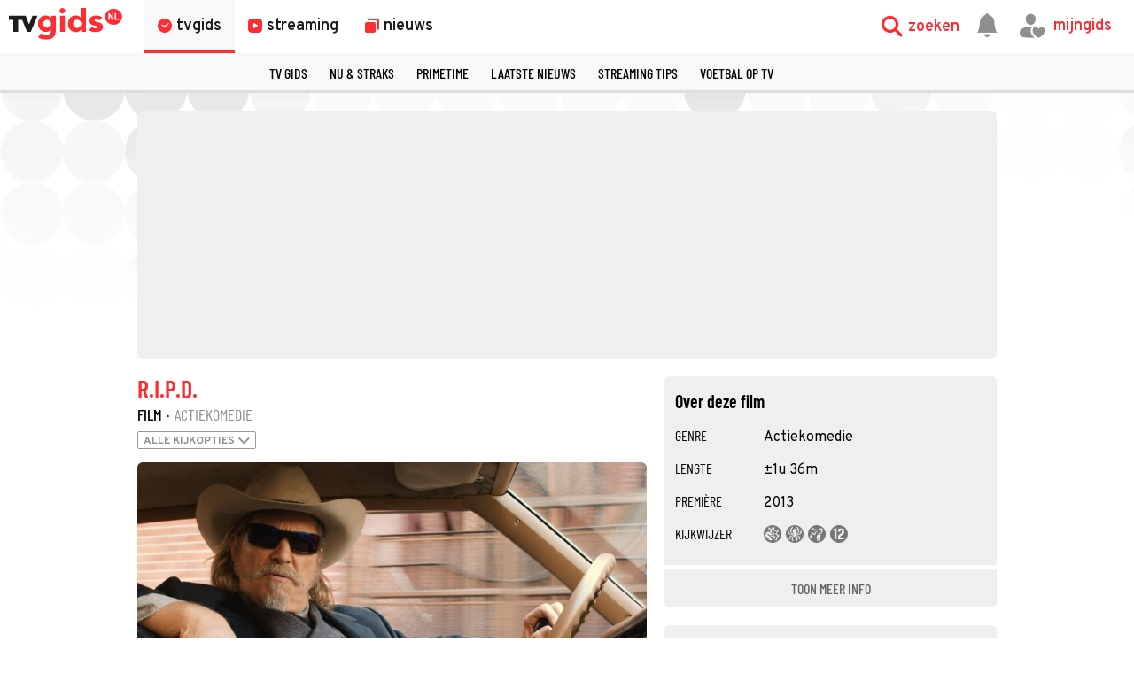

--- FILE ---
content_type: text/html
request_url: https://www.tvgids.nl/film/r-i-p-d
body_size: 40887
content:
<!doctype html>
<html lang="nl">
<head>
    <meta charset="UTF-8">
    <meta name="viewport"
          content="width=device-width, user-scalable=yes, initial-scale=1.0, minimum-scale=1.0">
    <meta http-equiv="X-UA-Compatible"
          content="ie=edge">
    <meta property="fb:pages" content="110691795650346" />
    <meta name="twitter:card" content="summary_large_image" />
    <meta name="twitter:site" content="@tvgidsnl" />
    <meta name="twitter:creator" content="@tvgidsnl" />
    <meta property="og:author" content="TVgids.nl"/>
    <meta property="og:site_name" content="TVgids.nl" />
    <meta property="og:url" content="https://www.tvgids.nl/film/r-i-p-d" />
    <meta property="og:locale" content="nl_NL" />
            <meta name="bdc:page_id" content="main84841" />
        <meta name="apple-itunes-app" content="app-id=347571130, app-argument=tvgids.nl">
    <!-- Start SmartBanner configuration -->
    <meta name="smartbanner:title" content="TVgids">
    <meta name="smartbanner:author" content="TVgids.nl">
    <meta name="smartbanner:price" content="GRATIS">
    <meta name="smartbanner:price-suffix-google" content=" - In Play Store">
    <meta name="smartbanner:icon-google" content="https://tvgidsassets.nl/v368/static/img/icon/appicon.png">
    <meta name="smartbanner:button" content="OPEN">
    <meta name="smartbanner:button-url-google" content="https://play.google.com/store/apps/details?id=nl.tvgids&hl=nl&gl=US">
    <meta name="smartbanner:enabled-platforms" content="android">
    <meta name="smartbanner:close-label" content="Close">
    <meta name="smartbanner:disable-positioning" content="true">
    <!-- End SmartBanner configuration -->

    <!-- proper handling of images for links -->
            <meta property="twitter:image" content="https://tvgidsassets.nl/v368/upload/r/gd/r-i-p-d-2-7800593432-H-bmJ.jpg" />
        <meta property="og:image" content="https://tvgidsassets.nl/v368/upload/r/gd/r-i-p-d-2-7800593432-H-bmJ.jpg" />
        <meta property="og:image:width" content="615" />
        <meta property="og:image:height" content="400" />
    
            <meta name="bdc:content_id" content="main0" />
    
    
    
    <meta name="bdc:page_zone" content="main_item" />
    <meta name="bdc:type" content="detail" />


            <script>var _assetId = 84841;</script>
    
                
        

    
            <script>var _assetId = "tvgbndmain-o-";</script>
        <meta name="bdc:assetid" content="tvgbndmain-o-">
        <meta name="bdc:programid" content="84841" />
                <meta name="bdc:broadcast_start" content="" itemprop="startDate">
        <meta name="bdc:canonical" content="https://www.tvgids.nl/film/r-i-p-d">
        <meta name="bdc:channel" content="Pathé Thuis">
        <meta name="bdc:item_id" content="84841">
        <meta name="bdc:main_section" content="film">
                <meta name="bdc:programsection" content="film">
        <meta name="bdc:pagetype" content="vod">
        <meta name="bdc:programtype" content="Actiekomedie">
        <meta name="og:type" content="video.movie">
                    <meta name="og:title" content="R.I.P.D.  - Waar en wanneer te kijken - TVgids.nl?">
            <meta name="description" content="Nick is een agent die na zijn dood moet doorwerken bij de R.I.P.D, het Rest In Peace Department. Samen met Roy gaat hij op jacht naar geesten die weigeren om over te steken naar 'de andere kant'." />
            <meta name="og:description" content="Nick is een agent die na zijn dood moet doorwerken bij de R.I.P.D, het Rest In Peace Department. Samen met Roy gaat hij op jacht naar geesten die weigeren om over te steken naar 'de andere kant'.">
                <meta property="og:image" content="https://tvgidsassets.nl/v368/upload/r/gd/r-i-p-d-2-7800593432-H-bmJ.jpg" />
        <meta property="og:image:width" content="615" />
        <meta property="og:image:height" content="400" />
        <meta property="twitter:image" content="https://tvgidsassets.nl/v368/upload/r/gd/r-i-p-d-2-7800593432-H-bmJ.jpg" />
   
    
        <link rel="dns-prefetch" href="//tvgidsassets.nl/">

    <link rel="preconnect" href="https://beta.tvgidsassets.nl">

    <link rel="stylesheet" href="https://tvgidsassets.nl/v368/css/style.min.css">
    <link rel="preload" fetchpriority="high" as="image" href="https://tvgidsassets.nl/static/img/gray-bubbles.png" type="image/png">

    
                <title>R.I.P.D. (Film, Actiekomedie, 2013) kijken - TVgids.nl</title>
    
    <script src="https://storage.googleapis.com/onesecondbefore/js/bindinc/osb_consent.min.js"></script>
                    <link rel="canonical" href="https://www.tvgids.nl/film/r-i-p-d"/>
        <meta name="bdc:canonical" content="https://www.tvgids.nl/film/r-i-p-d"/>
    
                
    
    <script src="https://voorkeuren.tvgids.nl/client/bdc.v5/tvgids.web.js"></script>
    <script defer>
        osb('send', 'pageview', {
            article_id: 'meta:bdc:article_id',
            asset_id: 'meta:bdc:assetid',
            broadcast_id: 'meta:bdc:broadcastid',
            broadcast_start: 'meta:bdc:broadcast_start',
            canonical_url: 'meta:bdc:canonical',
            channel: 'meta:bdc:channel',
            context_id: 'default',
            item_id: 'meta:bdc:item_id',
            main_section: 'meta:bdc:main_section',
            page_id: 'meta:bdc:page_id',
            content_id: 'meta:bdc:content_id',
            page_zone: 'meta:bdc:page_zone',
            pagetype: 'meta:bdc:type',
            program_id: 'meta:bdc:programid',
            programsection: 'meta:bdc:programsection',
            programtype: 'meta:bdc:programtype',
            published_time: 'meta:bdc:published_time',
            campaign_id: 'meta:campaign_id',
            rating: 0.5
        });
    </script>
    
    <script>
    var __API = "https://json.tvgids.nl/v4";
    var __APIV6 = "https://json.tvgids.nl/v6";
    var _pageID = "c646a76cc3fab5b655cef008204af4a74133f736";

            var _pageID = "main84841";
    
    var isDetailPage = true    </script>
    
    <!-- Google Tag Manager -->
    <script>(function(w,d,s,l,i){w[l]=w[l]||[];w[l].push({'gtm.start':new Date().getTime(),event:'gtm.js'});var f=d.getElementsByTagName(s)[0],j=d.createElement(s),dl=l!='dataLayer'?'&l='+l:'';j.async=true;j.src='https://www.googletagmanager.com/gtm.js?id='+i+dl;f.parentNode.insertBefore(j,f);})(window,document,'script','dataLayer','GTM-5PC488');</script>
    <!-- End Google Tag Manager -->
    

    <!--- icons -->
    <link rel="icon" type="image/ico" href="https://tvgidsassets.nl/v368/img/icon/favicon.ico" />
	<link rel="apple-touch-icon" href="https://tvgidsassets.nl/v368/img/tvgids-icon-large.png">
	<link rel="icon" sizes="192x192" href="https://tvgidsassets.nl/v368/img/tvgids-icon-large.png">
    <link rel="manifest" href="/manifest.json?v=3">
    <link rel="shortcut icon" href="https://tvgidsassets.nl/v368/img/icon/favicon.ico" type="image/x-icon">

    <link rel="dns-prefetch" href="//tvgidsassets.nl/">

    <link rel="preconnect" href="https://beta.tvgidsassets.nl">

    <link rel="preload" href="https://tvgidsassets.nl/v368/fonts/Oswald/Oswald-SemiBold.woff" as="font" crossorigin />
    <link rel="preload" href="https://tvgidsassets.nl/v368/fonts/woff2/TTF/SourceSansPro-Bold.ttf.woff2"         as="font"  crossorigin="anonymous" />

    <script>
            var __STATIC_URL = 'https://tvgidsassets.nl/v368';
    </script>

    <!-- dpg media banner -->
            <script async src="https://advertising-cdn.dpgmedia.cloud/web-advertising/17/3/0/advert-xandr.js" type="application/javascript"></script><script async data-advert-src="https://adsdk.microsoft.com/ast/ast.js" data-advert-vendors="32"></script><script async data-advert-src="https://cdn.brandmetrics.com/survey/script/49a6c74cccf946bba314568b509cf451.js" data-advert-vendors="422"></script><script async data-advert-src="https://scdn.cxense.com/cx.js" data-advert-vendors="412"></script><script async src="https://cdn.optoutadvertising.com/script/ootag.v2.min.js"></script><style>[data-advert-slot-state]>[id$=-videoWrapper]{width:100%}[data-advert-slot-state]>[id$=-videoWrapper] iframe[id^=pp-iframe-]{display:block}</style><script async src="https://advertising-cdn.dpgmedia.cloud/web-advertising/prebid-kompas.js"></script><script async src="https://advertising-cdn.dpgmedia.cloud/header-bidding/prod/tvgids/55f3fd6248119e5f4c7e59769215bbce626ab5b9.js"></script><script async src="https://advertising-cdn.dpgmedia.cloud/native-templates/prod/tvgids/templates.js"></script><script async src="https://advertising-cdn.dpgmedia.cloud/native-renderer/main.js"></script><script type="application/javascript">(function(){if(document.currentScript){document.currentScript.remove()}if("undefined"==typeof performance.mark){performance.mark=function(){}}performance.mark("advert - inline-script - start");function b(settings){const a=window.innerWidth,b=settings.xandr.breakpoints;return Object.keys(b).reduce((c,d)=>{if(b[d]<=a){if(null===c||b[d]>b[c]){c=d}}return c},null)}function c(a,c,settings,d){const e=b(settings),f=d.placeholderSizes&&d.placeholderSizes[a],g=f&&(f[e]||f.default);if(g){const b=document.getElementById(c||a);if(b){const c=d.permanentPlaceholders&&d.permanentPlaceholders[a],f=c&&(!0===c||c[e]||c.default);b.setAttribute("data-advert-placeholder-collapses",(!f).toString());b.setAttribute("data-advert-placeholder-size",g.join("x"));b.style["min-height"]=`${g[1]}px`}}}function d(a){if(a.node&&"true"===a.node.getAttribute("data-advert-placeholder-collapses")){a.node.style["min-height"]=null}}window.advert=window.advert||{};window.advert.cmd=window.advert.cmd||[];function e(settings,a){f(settings);window.getAdvertSlotByName=a=>{return window.advert.getSlot(a)};window.getAdvertSlotById=a=>{return window.advert.getSlot(window.advert.getSlotNameFromMapping(a))};window.loadAdvertSlot=(b,d)=>{return new Promise((e,f)=>{c(b,d,settings,a);window.advert.cmd.push(["loaded",()=>{window.advert.loadSlot(b,d).then(e).catch(f)}])})};}function f(settings){window.advert.cmd.push(()=>{window.advert.pubsub.subscribe("slot.rendered",d);settings.prebid.caching.getConfig=()=>window.__advertPrebidConfig;window.advert.init(settings)})}window.loadAdvertSettings=(settings,a)=>{if(!settings){console.error("[ADVERT] Trying to load without settings",settings);return}e(settings,a)};performance.mark("advert - inline-script - end")})();</script><style>[data-advert-slot-state]{display:-webkit-box;display:-ms-flexbox;display:flex;-webkit-box-align:center;-ms-flex-align:center;align-items:center;-webkit-box-pack:center;-ms-flex-pack:center;justify-content:center}
[data-advert-slot-empty]:not([data-advert-placeholder-collapses=false]),[data-advert-slot-state=created]:not([data-advert-placeholder-collapses=false]){display:none}</style><script type="application/javascript">(function(settings,a,b){if(document.currentScript){document.currentScript.remove()}performance.mark("advert - load-settings - start");if(!window.loadAdvertSettings){console.error("[ADVERT] Tried to load advert settings before main initialisation.");return}window.loadAdvertSettings(settings,a);performance.mark("advert - load-settings - end")})({"xandr":{"memberId":7463,"disablePSA":true,"enableSafeFrame":false,"breakpoints":{"small":0,"medium":768,"large":992,"xlarge":1365},"targeting":{"pag":"detail","gamAdUnit":"tvgids-nl/web","cat":["film"],"cid":"84841p","articleType":"programma","pay":false,"inread":false,"bsuit":["NScreened"],"channel":["culture-entertainment","tv-film","to_tv-film"],"iabCategories":["entertainment","movies","genres"],"pub":["ppn","bindinc","tvgids"],"env":{"small":["web","mweb"],"medium":["web"],"large":["web"],"xlarge":["web"]},"screenview":"%screenSize%"},"slots":[{"name":"h1-detail","placement":{"small":"tvgids_wsc_other_detail_h1","medium":"tvgids_wmc_other_detail_h1","large":"tvgids_wmc_other_detail_h1","xlarge":"tvgids_wmc_other_detail_h1"},"sizeMapping":"h1-detail","preload":{"default":false,"medium":true,"large":true,"xlarge":true},"supportedAdServers":["optOut","xandr"],"targeting":{"pos":"h1","slot":"h1-detail"}},{"name":"r1-detail","placement":{"small":"tvgids_wsc_other_detail_r1","medium":"tvgids_wmc_other_detail_r1","large":"tvgids_wmc_other_detail_r1","xlarge":"tvgids_wmc_other_detail_r1"},"sizeMapping":"r1-detail","lazyLoad":{"small":false,"medium":true,"large":true,"xlarge":true},"refreshSettings":{"enabled":{"large":true,"xlarge":true,"medium":true},"modes":["time"]},"refresh":{"large":true,"xlarge":true,"medium":true},"refreshModes":["time"],"preload":{"default":false,"small":true,"medium":true,"large":true,"xlarge":true},"supportedAdServers":["optOut","xandr"],"targeting":{"pos":"r1","product":{"small":["seamless-image","seamless-image-shop","seamless-video","seamless-video-shop","seamless-carousel","seamless-carousel-shop","seamless-collection-image","seamless-collection-video","seamless-image-multi","seamless-video-multi","native-post","branded-content","branded-carousel"],"large":["seamless-image-multi","seamless-video-multi"],"xlarge":["seamless-image-multi","seamless-video-multi"]},"slot":"r1-detail"}},{"name":"r2-detail","placement":{"small":"tvgids_wsc_other_detail_r2","medium":"tvgids_wmc_other_detail_r2","large":"tvgids_wmc_other_detail_r2","xlarge":"tvgids_wmc_other_detail_r2"},"sizeMapping":"r2-detail","lazyLoad":true,"preload":{"default":false,"medium":true,"large":true,"xlarge":true,"small":true},"supportedAdServers":["optOut","xandr"],"targeting":{"pos":"r2","product":{"small":["seamless-image","seamless-image-shop","seamless-video","seamless-video-shop","seamless-carousel","seamless-carousel-shop","seamless-collection-image","seamless-collection-video","seamless-image-multi","seamless-video-multi","native-post","branded-content","branded-carousel","outstream","vertical-outstream"],"medium":["native-post","seamless-image-multi","seamless-video-multi","outstream"],"large":["native-post","seamless-image-multi","seamless-video-multi","outstream"],"xlarge":["native-post","seamless-image-multi","seamless-video-multi","outstream"]},"slot":"r2-detail"}},{"name":"r3-detail","placement":{"small":"tvgids_wsc_other_detail_r3","medium":"tvgids_wmc_other_detail_r3","large":"tvgids_wmc_other_detail_r3","xlarge":"tvgids_wmc_other_detail_r3"},"sizeMapping":"r3-detail","lazyLoad":true,"preload":{"default":false,"small":true,"medium":true,"large":true,"xlarge":true},"supportedAdServers":["optOut","xandr"],"targeting":{"pos":"r3","product":{"small":["seamless-image","seamless-image-shop","seamless-video","seamless-video-shop","seamless-carousel","seamless-carousel-shop","seamless-collection-image","seamless-collection-video","seamless-image-multi","seamless-video-multi","native-post","branded-content","branded-carousel"],"medium":[],"large":[],"xlarge":[]},"slot":"r3-detail"}},{"name":"r4-detail","placement":{"small":"tvgids_wsc_other_detail_r4","medium":"tvgids_wmc_other_detail_r4","large":"tvgids_wmc_other_detail_r4","xlarge":"tvgids_wmc_other_detail_r4"},"sizeMapping":"r4-detail","lazyLoad":{"small":true},"preload":{"default":false,"small":true},"supportedAdServers":["optOut","xandr"],"targeting":{"pos":"r4","product":{"small":["seamless-image","seamless-image-shop","seamless-video","seamless-video-shop","seamless-carousel","seamless-carousel-shop","seamless-collection-image","seamless-collection-video","seamless-image-multi","seamless-video-multi","native-post","branded-content","branded-carousel"],"medium":[],"large":[],"xlarge":[]},"slot":"r4-detail"}},{"name":"r5-detail","placement":{"small":"tvgids_wsc_other_detail_r5","medium":"tvgids_wmc_other_detail_r5","large":"tvgids_wmc_other_detail_r5","xlarge":"tvgids_wmc_other_detail_r5"},"sizeMapping":"r5-detail","lazyLoad":{"small":true},"preload":{"default":false,"small":true},"supportedAdServers":["optOut","xandr"],"targeting":{"pos":"r5","product":{"small":["seamless-image","seamless-image-shop","seamless-video","seamless-video-shop","seamless-carousel","seamless-carousel-shop","seamless-collection-image","seamless-collection-video","seamless-image-multi","seamless-video-multi","native-post","branded-content","branded-carousel"],"medium":[],"large":[],"xlarge":[]},"slot":"r5-detail"}},{"name":"v1-detail","placement":{"small":"tvgids_wsc_other_detail_v1","medium":"tvgids_wmc_other_detail_v1","large":"tvgids_wmc_other_detail_v1","xlarge":"tvgids_wmc_other_detail_v1"},"sizeMapping":"v1-detail","refreshSettings":{"enabled":{"large":true,"xlarge":true},"modes":["time"]},"refresh":{"large":true,"xlarge":true},"refreshModes":["time"],"preload":{"default":false,"large":true,"xlarge":true},"supportedAdServers":["optOut","xandr"],"targeting":{"pos":"v1","product":{"large":["seamless-image-multi","seamless-video-multi"],"xlarge":["seamless-image-multi","seamless-video-multi"]},"slot":"v1-detail"}},{"name":"v2-detail","placement":{"small":"tvgids_wsc_other_detail_v2","medium":"tvgids_wmc_other_detail_v2","large":"tvgids_wmc_other_detail_v2","xlarge":"tvgids_wmc_other_detail_v2"},"sizeMapping":"v2-detail","refreshSettings":{"enabled":{"large":true,"xlarge":true},"timeSettings":{"delay":30000},"modes":["time"]},"preload":{"default":false,"large":true,"xlarge":true},"supportedAdServers":["optOut","xandr"],"targeting":{"pos":"v2","product":{"large":["seamless-image-multi","seamless-video-multi"],"xlarge":["seamless-image-multi","seamless-video-multi"]},"slot":"v2-detail"}},{"name":"h0-detail","placement":{"small":"tvgids_wsc_other_detail_h0","medium":"tvgids_wmc_other_detail_h0","large":"tvgids_wmc_other_detail_h0","xlarge":"tvgids_wmc_other_detail_h0"},"sizeMapping":"h0-detail","lazyLoad":{"large":true,"xlarge":true,"medium":true},"preload":{"default":false,"medium":true,"large":true,"xlarge":true},"supportedAdServers":["optOut","xandr"],"targeting":{"pos":"h0","slot":"h0-detail"}},{"name":"r0-detail","placement":{"small":"tvgids_wsc_other_detail_r0","medium":"tvgids_wmc_other_detail_r0","large":"tvgids_wmc_other_detail_r0","xlarge":"tvgids_wmc_other_detail_r0"},"sizeMapping":"r0-detail","lazyLoad":{"small":true},"preload":{"default":false,"small":true},"supportedAdServers":["optOut","xandr"],"targeting":{"pos":"r0","slot":"r0-detail"}},{"name":"l1-detail","placement":{"small":"tvgids_wsc_other_detail_l1","medium":"tvgids_wmc_other_detail_l1","large":"tvgids_wmc_other_detail_l1","xlarge":"tvgids_wmc_other_detail_l1"},"sizeMapping":"l1-detail","lazyLoad":true,"lazyLoadThreshold":{"default":null,"medium":300,"large":600,"xlarge":600},"targeting":{"pos":["l1"],"product":["seamless-listing","groupm-backfill"],"slot":"l1-detail"}}],"sizeMapping":{"h1-detail":{"medium":[[728,90],[1800,200],[768,100],[468,60],[1800,100]],"large":[[970,250],[728,90],[970,90],[1800,200],[970,500],[1272,328],[970,251],[1800,100]],"xlarge":[[970,250],[728,90],[1800,1000],[970,1000],[970,90],[1800,200],[970,500],[1272,328],[970,251],[1800,100]],"sizeRemapping":{"banner":[[[1800,1000],[728,90]],[[970,1000],[970,250]]]}},"r1-detail":{"small":[[300,250],[320,50],[320,100],[320,101],[1800,200],[320,240],[320,241],[320,480],[300,601]],"medium":[[300,250],[336,280],[300,251],[300,260]],"large":[[300,600],[300,250],[336,280],[336,281],[300,260],[300,251]],"xlarge":[[300,600],[300,250],[336,280],[336,281],[300,260],[300,251]]},"r2-detail":{"small":[[1,1],[300,600],[320,240],[300,250],[320,500],[320,400],[320,100],[320,50],[320,250],[360,675],[320,260],[360,640],[320,242],[360,700],[320,480]],"medium":[[1,1],[300,250],[300,252],[300,260]],"large":[[1,1],[300,250],[336,280],[336,282],[300,260],[300,252]],"xlarge":[[1,1],[300,250],[336,280],[336,282],[300,260],[300,252]]},"r3-detail":{"small":[[1,1],[300,600],[320,240],[300,250],[320,500],[320,400],[320,250],[320,260],[360,675],[360,640],[320,243],[360,700],[320,480]],"medium":[[300,250],[336,280],[300,260]],"large":[[300,250],[336,280],[300,260]],"xlarge":[[300,250],[336,280],[300,260]]},"r4-detail":{"small":[[320,240],[300,250],[320,500],[320,50],[320,100],[320,260],[300,600],[320,480],[320,400],[320,244]]},"r5-detail":{"small":[[1,1],[300,600],[320,240],[300,250],[320,500],[320,400],[320,100],[320,50],[320,250],[360,675],[320,260],[360,640],[360,700],[320,244]]},"v1-detail":{"customBreakpointMapping":[{"sizes":[[2,2],[3,3],[120,600],[120,601],[160,600],[160,601],[300,600],[300,250]],"minWidth":1440}]},"v2-detail":{"customBreakpointMapping":[{"sizes":[[2,2],[3,3],[120,600],[120,602],[160,600],[160,602],[300,600],[300,250]],"minWidth":1440}]},"h0-detail":{"large":[[970,250],[728,90],[970,252],[970,90],[3,3],[2,2]],"xlarge":[[970,250],[728,90],[970,252],[970,90],[3,3],[2,2]],"medium":[[728,90],[468,60],[3,3],[2,2],[728,92]]},"r0-detail":{"small":[[300,250],[320,240],[320,100],[320,50],[320,102],[320,260],[2,2],[320,244]]},"l1-detail":{"small":[[1,1]],"medium":[[1,1]],"large":[[1,1]],"xlarge":[[1,1]]}},"lazyLoadThreshold":{"small":300,"default":800},"multiPositions":[],"slotNameMappings":{"o1":{"small":"r3-detail","default":null,"medium":"r2-detail","large":"r2-detail","xlarge":"r2-detail"},"h1":{"small":"r1-detail","default":null,"medium":"h1-detail","large":"h1-detail","xlarge":"h1-detail"},"h2":{"small":"r0-detail","default":null,"medium":"h0-detail","large":"h0-detail","xlarge":"h0-detail"},"r1":{"small":"r2-detail","default":null,"medium":"r1-detail","large":"r1-detail","xlarge":"r1-detail"},"r2":{"small":"r4-detail","default":null,"medium":"r3-detail","large":"r3-detail","xlarge":"r3-detail"},"r3":{"small":"r5-detail","default":null},"v1":{"large":"v1-detail","default":null,"xlarge":"v1-detail"},"v2":{"large":"v2-detail","default":null,"xlarge":"v2-detail"},"l1":{"default":"l1-detail"}},"features":{"optOut":true,"brandMetrics":true,"experiments":false,"snowplow":true,"privacy":true,"cxense":true,"dmoi":true,"gigya":true},"dmoi":{"apiKey":"e2wuTmOEm7Rmgh5G0jwCG6GhKOqJta1hW7QfNP77","rdmoiSource":"rdpgmedia.nl","source":"dpgmedia.nl"},"cxense":{"pageViewEvent":true,"includeLibrary":true},"optOut":{"publisher":102,"slots":{"h1-detail":"tvgids.nl_detail_h1","r1-detail":"tvgids.nl_detail_r1","r2-detail":"tvgids.nl_detail_r2","r3-detail":"tvgids.nl_detail_r3","r4-detail":"tvgids.nl_detail_r4","r5-detail":"tvgids.nl_detail_r5","v1-detail":"tvgids.nl_detail_v1","v2-detail":"tvgids.nl_detail_v2","h0-detail":"tvgids.nl_detail_h0","r0-detail":"tvgids.nl_detail_r0"},"onlyNoConsent":true},"gigya":{"type":"tvgids"},"nativeTemplates":{"renderConfig":{"variables":{},"fallbackTemplate":"native-post","callToActionDefaultText":"meer info","tracking":{"enabledEvents":["slideImpressions","slideClicks","leadformImpression","leadformClose","leadformCancel","leadformSubmit","leadformSubmitFailure","leadformClickout"]}},"feedContext":{"profile":"tvgids","navigation":"Film"}},"conditionalConfigurations":[{"conditions":[[{"field":"fraction","comparer":"lte","value":0.07}]],"config":[{"kind":"N","path":["nativeTemplates","renderConfig","tracking","attentionMeasurement"],"rhs":{"allowedProducts":["seamless-carousel","seamless-carousel-shop","seamless-collection-image","seamless-collection-video","seamless-image","seamless-image-shop","seamless-image-mini","seamless-image-multi","seamless-video-multi","seamless-video","seamless-video-shop","carousel-template"],"ctxId":"37122525","enabled":true,"plcId":"20251601004","cmpId":"16082025"}}]}]},"prebid":{"caching":{"maxIterations":4},"additionalConfig":{"currency":{"rates":{"USD":{"EUR":0.8581}}}}},"debugInfo":{"generationDateTime":"2026-01-14T02:42:58.951Z","profile":"tvgids","version":"316","stage":"prod"}},{"placeholderSizes":{"o1":{},"h1":{},"h2":{},"r1":{},"r2":{},"r3":{},"v1":{},"v2":{}}},[]);</script>
    
    <!-- Fonts -->
    <link rel="preload" href="https://tvgidsassets.nl/v368/fonts/tvgids-icon.woff?23122021" as="font" crossorigin />

    
    
    <!-- Meta information (Schema.org) -->
    
    <script type="application/ld+json">
        {
            "@context": "https://schema.org/",
            "@type": "Organization",
            "name": "TVgids",
            "url": "https://www.tvgids.nl/",
            "logo": "https://tvgidsassets.nl/img/tvgids-logo.svg",
            "sameAs": [
                "https://www.facebook.com/tvgids.nl/",
                "https://www.instagram.com/tvgids.nl/"
            ]
        }
    </script>
    <script type="application/ld+json">
        {
            "@context": "https://schema.org/",
            "@type": "WebSite",
            "url": "https://www.tvgids.nl/",
            "potentialAction": {
                "@type": "SearchAction",
                "target": "https://www.tvgids.nl/?open_search=1"
            }
        }
    </script>

    
                                    
            <script type="application/ld+json">
                {
                    "@context": "https://schema.org/",
                    
                    
                    
                    
                    
                    "url": "https://www.tvgids.nl/film/r-i-p-d",
                    "name": "R.I.P.D.",
                    "datePublished": "2013",
                    "genre": "Actiekomedie",
                    "director": "Robert Schwentke",
                    "actor": [
                                                                                                                                                  
                                    {"@context": "https://schema.org/","@type": "Person","name": "Devin Ratray"}
                                    ,                                
                                    {"@context": "https://schema.org/","@type": "Person","name": "James Hong"}
                                    ,                                
                                    {"@context": "https://schema.org/","@type": "Person","name": "Jeff Bridges"}
                                    ,                                
                                    {"@context": "https://schema.org/","@type": "Person","name": "Kevin Bacon"}
                                    ,                                
                                    {"@context": "https://schema.org/","@type": "Person","name": "Marisa Miller"}
                                    ,                                
                                    {"@context": "https://schema.org/","@type": "Person","name": "Mary-Louise Parker"}
                                    ,                                
                                    {"@context": "https://schema.org/","@type": "Person","name": "Mike O'Malley"}
                                    ,                                
                                    {"@context": "https://schema.org/","@type": "Person","name": "Robert Knepper"}
                                    ,                                
                                    {"@context": "https://schema.org/","@type": "Person","name": "Ryan Reynolds"}
                                    ,                                
                                    {"@context": "https://schema.org/","@type": "Person","name": "Stephanie Szostak"}
                                                                                                                ],
                    
                    "duration": "PT1H36M",
                    "trailer": {
                        "@type": "VideoObject",
                        "name": "R.I.P.D. Trailer",
                        "embedUrl": "https://www.youtube.com/embed/AhLGlUox52Y",
                        "uploadDate": "2014-01-21T02:00:00Z",
                        "thumbnailUrl": "https://i.ytimg.com/vi/AhLGlUox52Y/hqdefault.jpg",
                        "description": "Nick is een agent die na zijn dood moet doorwerken bij de R.I.P.D, het Rest In Peace Department. Samen met Roy gaat hij op jacht naar geesten die weigeren om over te steken naar 'de andere kant'."
                        ,"duration": "PT2M46S"                    },
                    "@type": "Movie",
                    
                    "author": {
                        "@type": "Person",
                        "name" : "TVgids redactie",
                        "url": "https://tvgids.nl/"
                    },
                    "headline": "R.I.P.D.",
                    "publisher": {
                        "@type": "Organization",
                        "name": "TVgids.nl",
                        "url": "https://www.tvgids.nl/",
                        "logo": {
                            "@type": "ImageObject",
                            "url": "https://tvgidsassets.nl/img/tvgids-logo.svg"
                        }
                    },
                    "image": {
                        "@type": "ImageObject",
                        "url": "https://tvgidsassets.nl/v368/upload/r/gd/r-i-p-d-2-7800593432-H-bmJ.jpg"
                    },
                    "mainEntityOfPage": "https://www.tvgids.nl/film/r-i-p-d",
                    "description": "Nick is een agent die na zijn dood moet doorwerken bij de R.I.P.D, het Rest In Peace Department. Samen met Roy gaat hij op jacht naar geesten die weigeren om over te steken naar 'de andere kant'."
                }
            </script>

        
        <!--we check if the current device is an Apple device-->
                    
                <script async src="https://srv.tunefindforfans.com/fruits/mangos.js"></script>
                <script type="text/javascript">
                    //  TF-TV - tvgids.nl
                    window.amplified = window.amplified || { init: [] };
                    amplified.init.push(function() {
                        amplified.setParams({});
                        amplified.pushAdUnit(100006634);
                        amplified.run();
                    });
                </script>
            
            
            <style>
        
    </style>
    
            <script>
            var __isElection = false;
        </script>
    

                <script>var setToastr = false;</script>
    
    
    
    
    <script async id="ebx" src="//applets.ebxcdn.com/ebx.js"></script>

    <script src="https://accounts.google.com/gsi/client" defer></script>
    
        <script>
            window.fbAsyncInit = function() {
                FB.init({
                    appId      : '464175560363438',
                    cookie     : true,
                    xfbml      : true,
                    version    : 'v19.0'
                });
                FB.AppEvents.logPageView();
            };

            (function(d, s, id){
                var js, fjs = d.getElementsByTagName(s)[0];
                if (d.getElementById(id)) {return;}
                    js = d.createElement(s); js.id = id;
                js.src = "https://connect.facebook.net/nl_NL/sdk.js";
                fjs.parentNode.insertBefore(js, fjs);
            }(document, 'script', 'facebook-jssdk'));
        </script>
    

</head>
<body  >
    <div class="consent_manager--push">
        <div class="consent_manager--push--inner">
            <div class="content">
                <h2>TVgids.nl</h2>
                <p>Klik op 'toestaan' om meldingen van TVgids.nl te ontvangen.</p>
                <button class="permission--manager__button" onclick="notificationPermission()">Toestaan</button>
            </div>
            <div class="site-logo">
                <img src="https://tvgidsassets.nl/v335/img/tvgids-logo.svg" alt="">
            </div>
            <div class="close__modal">
                <span class="close-button" onclick="closeConsentPush()"><i class="icon-close"></i></span>
            </div>
        </div>
    </div>


    
    
        <script type="text/javascript">
            var userAgent = navigator.userAgent.toLowerCase();
            var mac = userAgent.indexOf('mac') >= 0;
            var msie = userAgent.indexOf('trident') >= 0 || userAgent.indexOf('edge') >= 0;
            if(mac)
            {
                document.body.classList.add('mac');
            }
            if(msie)
            {
                document.body.classList.add('msie');
            }
        </script>
    
    

    <div class="navigation is-open">

    <div class="navigation__main">

        <div class="navigation__left">
            <a class="navigation__logo" href="/">
                                    <img src="https://tvgidsassets.nl/v368/img/tvgids-logo.svg" alt="TVgids.nl" width="128" height="36">
                            </a>

            <div class="navigation__links">
                <a href="/gids" id="guideButton" class="navigation__links--link navigation__links--link--active" target="_self" data-menu="1">
                    <i class="icon-clock1"></i>
                    <span class="navigation__links--link--text" >tvgids</span>
                </a>
                <a href="/streaming" class="navigation__links--link " target="_self" data-menu="2">
                    <i class="icon-stream"></i>
                    <span class="navigation__links--link--text">streaming</span>
                </a>
                <a href="/nieuws" class="navigation__links--link " data-menu="3" target="_self">
                    <i class="icon-news-copy"></i>
                    <span class="navigation__links--link--text">nieuws</span>
                </a>


            </div>

            

            
        </div>



        <div class="navigation__right">

            <div class="navigation__search navigation__right--element" onclick="toggleMenuSearch(true)">
                <i class="icon-search"></i>
                <span>zoeken</span>
            </div>

            <a id="notificationButton" href="/account/inbox"><i class="navigation__notification icon-notification"></i></a>


            <div onclick="mijnGidsAccountToggle()" class="navigation__personal navigation__right--element navigation__links--link" data-menu="4">
                <i class="icon-account-out"></i>
                <i class="icon-account-heart"></i>
                <span>mijngids</span>
            </div>


        </div>

        <div class="navigation__dropdown navigation__dropdown--hidden">
            <div class="navigation__dropdown--search">
                <i class="navigation__dropdown--search--icon icon-search1"></i>
                <input class="navigation__dropdown--input" type="text" />
                <i class="icon-close navigation__dropdown--clear" onclick="clearSearchInput()"></i>
                <i class="icon-close navigation__dropdown--close" onclick="toggleMenuSearch(false)"></i>
            </div>

            <div class="navigation__dropdown--content">
                <div class="navigation__dropdown--suggestions">
                    <h3>Suggesties</h3>
                    <div class="navigation__dropdown--suggestions--content"></div>
                </div>

                <div class="navigation__dropdown--results">
                    <h3>Populair op dit moment</h3>
                    <div class="navigation__dropdown--results--content"></div>
                </div>
            </div>
        </div>

    </div>

    <!-- menu 1 -->
    <div class="navigation__megamenu" data-menu="1">
        <ul class="navigation__megamenu--wrapper">
                                                                                                                                                                                                                                                                                                                                                                <li class="navigation__megamenu--link">
                                <a href="/gids" target="_self" >zenders</a>
                            </li>
                                                                                                <li class="navigation__megamenu--link">
                                <a href="/nustraks" target="_self" >nu & straks</a>
                            </li>
                                                                                                <li class="navigation__megamenu--link">
                                <a href="/primetime" target="_self" >primetime</a>
                            </li>
                                                                                                <li class="navigation__megamenu--link">
                                <a href="/tips" target="_self" >kijktips op tv</a>
                            </li>
                                                                                                <li class="navigation__megamenu--link">
                                <a href="https://www.tvgids.nl/filmgids" target="_self" >films op tv</a>
                            </li>
                                                                                                <li class="navigation__megamenu--link">
                                <a href="https://www.tvgids.nl/seriegids" target="_self" >series op tv</a>
                            </li>
                                                                                                <li class="navigation__megamenu--link">
                                <a href="https://www.tvgids.nl/collectie/voetbal" target="_self" >voetbal op tv</a>
                            </li>
                                                                                                <li class="navigation__megamenu--link">
                                <a href="https://www.tvgids.nl/sportgids" target="_self" >sport op tv</a>
                            </li>
                                                                                                                                                                                                                                                        </ul>
    </div>

    <!-- menu 2 -->
    <div class="navigation__megamenu" data-menu="2">
        <ul class="navigation__megamenu--wrapper">
                                                                                                                                                                                                                                                                                                                                                                                            <li class="navigation__megamenu--link">
                                <a href="/streaming/" target="_self" >Nieuwste kijktips</a>
                            </li>
                                                                                                <li class="navigation__megamenu--link">
                                <a href="/streaming/populair/" target="_self" >Populairste films & series</a>
                            </li>
                                                                                                <li class="navigation__megamenu--link">
                                <a href="/streaming/nieuw/" target="_self" >Nieuwste films & series</a>
                            </li>
                                                                                                <li class="navigation__megamenu--link">
                                <a href="/streaming/binnenkort/" target="_self" >Binnenkort te streamen</a>
                            </li>
                                                                                                <li class="navigation__megamenu--link">
                                <a href="/account/ondemandvoorkeuren" target="_self" >Stel jouw diensten in</a>
                            </li>
                                                                                                                                                                                                                            </ul>
    </div>

    <!-- menu 3 -->
    <div class="navigation__megamenu" data-menu="3">
        <ul class="navigation__megamenu--wrapper">
                                                                                                                                                                                                                                                                                                                                                                                                                        <li class="navigation__megamenu--link">
                                <a href="/nieuws" target="_self" >laatste nieuws</a>
                            </li>
                                                                                                <li class="navigation__megamenu--link">
                                <a href="/tips" target="_self" >kijktips op tv</a>
                            </li>
                                                                                                <li class="navigation__megamenu--link">
                                <a href="/lijst" target="_self" >toplijsten</a>
                            </li>
                                                                                                <li class="navigation__megamenu--link">
                                <a href="/collectie" target="_self" >collecties</a>
                            </li>
                                                                                                <li class="navigation__megamenu--link">
                                <a href="/collectie/gouden-televizier-ring" target="_self" >Gouden Televizier-Ring</a>
                            </li>
                                                                                                <li class="navigation__megamenu--link">
                                <a href="/app" target="_self" >download de app</a>
                            </li>
                                                                                                                                                                                                </ul>
    </div>

    <!-- menu 4 -->
    <div class="navigation__megamenu navigation__megamenu--right " data-menu="4">
        <ul class="navigation__megamenu--wrapper">
            <li class="navigation__megamenu--link navigation__megamenu--link--signin">
                <a href="/account/inloggen" target="_self">inloggen</a>
            </li>
            <li class="navigation__megamenu--link navigation__megamenu--grayed-out">
                <a href="/account/mijngids" target="_self">mijn persoonlijke tv-gids</a>
            </li>
            <li class="navigation__megamenu--link navigation__megamenu--grayed-out">
                <a href="/account/inbox" target="_self">mijn berichten</a>
            </li>
            <li class="navigation__megamenu--link navigation__megamenu--grayed-out">
                <a href="/account/zendervoorkeuren" target="_self">stel zendervolgorde in</a>
            </li>
            <li class="navigation__megamenu--link navigation__megamenu--grayed-out">
                <a href="/account/ondemandvoorkeuren" target="_self">stel streamingdiensten in</a>
            </li>
            <li class="navigation__megamenu--link navigation__megamenu--grayed-out navigation__megamenu--link--signout">
                <a href="#" onclick="returnToLogin();" target="_self">uitloggen</a>
            </li>
        </ul>
    </div>

    <div class="navigation__mobilemenu">
        <div class="navigation__mobilelinks">
            <div class="navigation__mobilelinks--link navigation__mobilelinks--link--active" data-menu="1">
                <i class="icon-clock1"></i>
                <span>tvgids</span>
            </div>
            <div class="navigation__mobilelinks--link " data-menu="2">
                <i class="icon-stream"></i>
                <span>streaming</span>
            </div>
            <div class="navigation__mobilelinks--link " data-menu="3">
                <i class="icon-news-copy"></i>
                <span>nieuws</span>
            </div>
        </div>
    </div>


                
    
    
    
    
    
    
    
    
    
    
    
    
    
            <div class="navigation__scroll" id="scrollNavShortcut">
        <i onclick="scrollNav('Shortcut', false)" class="navigation__scroll--prev icon-previous"></i>
            <div class="navigation__shadow navigation__shadow--left"></div>
            <ul class="navigation__scroll--wrapper">
                                <li class="navigation__scroll--link "><a href="/gids" target="_self">tv gids</a></li>
                                <li class="navigation__scroll--link "><a href="/nustraks" target="_self">nu & straks</a></li>
                                <li class="navigation__scroll--link "><a href="/primetime" target="_self">primetime</a></li>
                                <li class="navigation__scroll--link "><a href="/nieuws" target="_self">Laatste nieuws</a></li>
                                <li class="navigation__scroll--link "><a href="/streaming" target="_self">Streaming Tips</a></li>
                                <li class="navigation__scroll--link "><a href="/collectie/voetbal" target="_self">Voetbal op tv</a></li>
                        </ul>
            <div class="navigation__shadow navigation__shadow--right"></div>
            <i onclick="scrollNav('Shortcut')" class="navigation__scroll--next icon-next"></i>
        </div>
    
    
    
</div>


<div class="navigation__fader navigation__fader--hidden" onclick="toggleMenuSearch(false)">

</div>

<div class="navigation__gap"></div>

<div class="navigation__overlay"></div>

<script>
    function initScrollMenu(menu = null) {
        if (!menu) {
            menu = scrollMenus[0];
        }
        setTimeout(() => {
            if (menu) {
                let firstLink = menu.querySelector(".navigation__scroll--link");
                if (menu && firstLink) {
                    if (menu.id === "scrollNavChannelBar") {
                        window.addEventListener("resize", () => {
                            mobileChannelColumnsListener(menu);
                        });
                    }
                    setCorrectScrollMenuAlignment(menu);
                    menu.classList.add("navigation__scroll--nosmooth");
                } else {
                    console.warn("Could not initialise shortcut menu");
                }
            }

            if (scrolledMenus === 0) {
                let navGap = document.querySelector(".navigation__gap");
                let navigation = document.querySelector(".navigation");
                if (navGap && navGap.offsetHeight < 1) {
                    navGap.style.marginBottom = navigation.offsetHeight + "px";
                }
            }

            initDragScroll(menu);
            scrolledMenus++;

            if (scrolledMenus < scrollMenus.length) {
                initScrollMenu(scrollMenus[scrolledMenus]);
            }

            if (menu.id === "scrollNavChannelBar") {
                sortChannelScrollBar().then(() => {
                    mobileChannelColumnsListener(menu);
                    setTimeout(() => {
                        setCorrectScrollMenuAlignment(menu);
                    }, 120);
                });
            }
        }, 10);
    }

    function setCorrectScrollMenuAlignment(menu) {
        let activeLinks = menu.querySelectorAll(".navigation__scroll--link--active");
        let middleActiveLink = activeLinks[Math.floor(activeLinks.length / 2)];
        let allLinks = menu.querySelectorAll(".navigation__scroll--link");

        if (middleActiveLink) {
            if (window.innerWidth >= 1024) {
                middleActiveLink.scrollIntoView({ behavior: "auto", block: "center", inline: "center" });
            } else {
                activeLinks[0].scrollIntoView({ behavior: "auto", block: "start", inline: "start" });
                menu.scrollLeft -= 20;
            }
        } else if (allLinks[0].classList.contains("guide__channel-logo-container")) {
            if (window.innerWidth >= 1024) {
                allLinks[0].scrollIntoView({ behavior: "auto", block: "center", inline: "center" });
            } else {
                allLinks[0].scrollIntoView({ behavior: "auto", block: "start", inline: "start" });
                menu.scrollLeft -= 20;
            }
        } else {
            let middleLink = allLinks[Math.floor(allLinks.length / 2)];
            if (middleLink) {
                middleLink.scrollIntoView({ behavior: "auto", block: "center", inline: "center" });
                if (allLinks.length % 2 === 0) {
                    let leftOffset = middleLink.getBoundingClientRect().left;
                    let rightOffset = middleLink.getBoundingClientRect().right;
                    menu.scrollLeft += (leftOffset - rightOffset) / 2;
                }
            }
        }
    }

    function mobileChannelColumnsListener(menu) {
        let activeLogos = menu.querySelectorAll(".guide__channel-logo-container-active");
        if (activeLogos && activeLogos[0]) {
            if (window.innerWidth <= 768 && activeLogos[1]) {
                activeLogos[1].classList.remove("guide__channel-logo-container-active", "navigation__scroll--link--active");
            }
            if ((window.innerWidth <= 1024 || window.innerWidth <= 768) && activeLogos[2]) {
                activeLogos[2].classList.remove("guide__channel-logo-container-active", "navigation__scroll--link--active");
            }
        }
    }

    function sortChannelScrollBar() {
        return new Promise((resolve) => {
            let user = window.localStorage.getItem("user");
            let scrollNavChannelBar = document.getElementById("scrollNavChannelBar");
            if (user && scrollNavChannelBar) {
                let userData = JSON.parse(user);
                if (userData.channels.length !== 0) {
                    let channels = userData.channels.split(",").map(Number);
                    if (channels && channels.length > 0) {
                        channels.forEach((channel) => {
                            let channelElement = document.querySelector(`li[data-chbar="${channel}"]`);
                            if (channelElement) {
                                channelElement.parentNode.appendChild(channelElement);
                            }
                        });
                        resolve();
                    } else {
                        resolve();
                    }
                } else {
                    resolve();
                }
            } else {
                resolve();
            }
        });
    }

    window.scrollMenus = document.querySelectorAll(".navigation__scroll");
    window.scrolledMenus = 0;

    window.initDragScroll = function(menu) {
        if (menu) {
            let isDragging = false, startX, scrollLeft, dragTimeout;

            let startDragging = (event) => {
                isDragging = true;
                startX = event.pageX - menu.offsetLeft;
                scrollLeft = menu.scrollLeft;
                menu.classList.add("navigation__scroll--no-click-event");
            };

            let stopDragging = () => {
                setTimeout(() => {
                    menu.classList.remove("navigation__scroll--no-click-event");
                }, 50);
                isDragging = false;
            };

            menu.addEventListener("mousemove", (event) => {
                event.preventDefault();
                if (!isDragging) return;
                let x = event.pageX - menu.offsetLeft;
                let walk = x - startX;
                menu.scrollLeft = scrollLeft - walk;
            });

            menu.addEventListener("mousedown", (event) => {
                dragTimeout = setTimeout(() => {
                    startDragging(event);
                }, 250);
            });

            menu.addEventListener("mouseup", () => {
                clearTimeout(dragTimeout);
                stopDragging();
            });

            menu.addEventListener("mouseleave", stopDragging, false);
        }
    };

    window.activeChannels = document.querySelectorAll("#scrollNavChannelBar .guide__channel-logo-container-active");

    initScrollMenu();

</script>
<section>
    <meta itemprop="image" itemtype="https://schema.org/ImageObject">
<meta itemprop="url" itemtype="">

</section>


<section>
    <section class="section-banner">
            <div class="banner v1">
        <div class="banner__skyscraper banner__skyscraper--left">            
                                                                <div class="interstitial_banner">
    <div id="v1--desktop">
        <script>window.innerWidth >= 1024 && window.loadAdvertSlot("v1", "v1--desktop");</script>
    </div>
  </div>                                    
            
        </div>
    </div>
            <div class="banner v2">
        <div class="banner__skyscraper banner__skyscraper--right">            
                                                                <div class="interstitial_banner">
    <div id="v2--desktop">
        <script>window.innerWidth >= 1024 && window.loadAdvertSlot("v2", "v2--desktop");</script>
    </div>
  </div>                                    
            
        </div>
    </div>
    </section>
</section>

<div class="background-bubbles">
    <div class="add-mijngidsLogin-modal">
    <span class="close-button" onclick="closeMijnGidsModal()"><i class="icon-close"></i></span>
    <div class="add-modal-title">
        <i class="icon-account-out"></i>
        <p class="modal_text">Maak een gratis MijnGids account aan, en voeg dit item toe aan je persoonlijke tv-gids.</p>
    </div>
    <div class="add-modal-content">
        <button onclick="location.href='/account/register'">Aanmelden</button>
        <button class="no-background" onclick="location.href='/account/login'">Of log direct in...</button>
    </div>
</div>
    <main class="detailpage">
                <div class="remove-for-mobile carditem generic-block a-square-item square-item no-mobile  overflow-visible " style="margin-bottom:20px; min-height: initial">    <div class="banner h1">
        <div class="banner--leader">            
                                                                <div class="interstitial_banner">
    <div id="h1">
        <script>window.loadAdvertSlot("h1");</script>
    </div>
  </div>                                    
            
        </div>
    </div>
</div>
        <div class="detailpage__content">

                        <div class="detailpage__content--info">

                                
                                                                

                                        <meta itemprop="image" itemtype="https://schema.org/ImageObject">
<meta itemprop="url" itemtype="https://tvgidsassets.nl/v368/upload/r/gd/r-i-p-d-2-7800593432-H-bmJ.jpg">


<div class="article-title">
    <h1 itemprop="headline name" class='no-margin-left'>
        
                    R.I.P.D.
            </h1>

                <div class="detail-meta detail-meta__mainitem">
                        <span class="detail-meta__type">film</span>
                            <span class="detail-meta__dot">&middot;</span>
            <span class="detail-meta__genre">Actiekomedie</span>
            
    
    
                        </div>

    <div class="detail-meta detail-meta__extra">
        <div class="detail-meta__extra--broadcast">
            <span class="broadcastBroadcast"></span>
            <span class="broadcastPrettyDate italic-uppercase"></span>
            <span class="broadcastTime"></span>
        </div>
                <div class="detail-meta__extra--btn">
            <span class="spantext">Alle kijkopties</span><i class="icon-dropdown"></i>
        </div>
            </div>

    
    <div class='article-title_row'>
                            </div>
</div>

    <div class="article-img ">
        <img class="main-image" onerror="onMissingArticleImage()" src="https://tvgidsassets.nl/v368/upload/r/gd/r-i-p-d-2-7800593432-H-bmJ.jpg" alt="R.I.P.D." fetchpriority="high"/>
                    </div>


                                        <div class="detail-meta">
    </div>
                                        <div class="detail-buttons">
    <div class="detail-buttons__left">
            
                            <div class="button-cta button-cta--like" id="add_to_mijngids_toggle" data-id="84841" data-mainitem-exists="false">
                    <i class="icon-add-circle"></i>
                    <span class="mijngids_toggle_text">Voeg toe aan MijnGids</span>
                </div>
                            <div class="button-cta"   onclick="shareItem()">
    <i class="icon-share-outline"></i>    <span style="pointer-events: none">Delen</span>
</div>    </div>
            <div class="detail-buttons__right" data-trailer="AhLGlUox52Y">
            <div class="button-cta detail-buttons__trailer"   onclick="toggleTrailer()">
    <i class="icon-play"></i>    <span style="pointer-events: none">Trailer</span>
</div>        </div>
        
    <div class="share-dialog generic-block">
    <header>
        <h3 class="share-dialog-title">Deel dit item</h3>
        <i class="icon-close"></i>
    </header>
    <div class="share-dialog__targets">
                            </div>
    <div class="share-dialog__link">
        <input class="share-dialog__link--input" id="shareInput" value="https://www.tvgids.nl/film/r-i-p-d" type="text" readonly />
        <i class="icon-clipboard share-dialog__link--btn" style="color: #ff2c32;font-size: 22px;" onclick="copyShareInput('shareInput')"></i>
    </div>
</div>
</div>

                                            <div class="detailpage__detailtext">
                            <div class="detailpage__introtext">
                                                                                                            Nick Walker is een agent die na zijn dood moet doorwerken bij de R.I.P.D, het Rest In Peace Department. Samen met Roy Pulsipher gaat hij op jacht naar geesten die weigeren om over te steken naar 'de andere kant'. Ze hebben het echter niet voor het zeggen in welk lichaam ze dat doen.
                                                                                                </div>

                                                    </div>
                    
                    <div class="amplified_wrapper remove-for-desktop"  hideDesktop=true>
                        <div id="amplified_100006634" onclick="emitOSBClickthroughEvent('apple tv+', 'Clickthrough VOD', '84841', 'promo')"></div>
                    </div>

                    <div class="remove-for-mobile">
                                            </div>

                                                
<div class="detailpage__moretext">
    <div class="seoblock">
        <p>
                                                R.I.P.D. is een film (actiekomedie) uit 2013.
                                         en is te streamen op (o.a.) Pathé Thuis, Prime Video en  SkyShowtime
                        (<a class='' onclick="handleScrollToEvent(event, 0);">klik hier</a> voor alle streamingdiensten)                     De regie is in handen van Robert Schwentke                     en in de hoofdrollen spelen onder andere Devin Ratray, James Hong en  Jeff Bridges.
                                                        </p>
    </div>
</div>                    
                                        <div class="remove-for-desktop carditem generic-block a-square-item square-item  no-desktop overflow-visible " >    <div class="banner r1">
        <div class="banner--leader">                            
                                                                                                                    
                
            
        </div>
    </div>
</div>                    <div class="remove-for-desktop">
                                            </div>
                    
                    
                    
                    <div class="detailpage__broadcasts">
                                                
                                                                            <div class="on-demand-supplier">
    <h3 class="marginmobile">Terugkijken<span class="division-orb">&nbsp · &nbsp</span>Streamen<span class="division-orb">&nbsp · &nbsp</span>Vooruitkijken</h3>

    <div class="premium_suppliers">
            </div>

    
    <div class="non_premium_suppliers ">
        
        
                                    <div class="generic-block generic-block--marginmobile on-demand-supplier__element">
                                                                
                                            <a onclick="emitOSBClickthroughEvent('Pathé Thuis', 'Clickthrough VOD', '84841', 'ondemand')" rel="noreferrer" target="_blank" href="https://www.pathe-thuis.nl/film/12966/ripd?utm_source=tvgids-nl&utm_medium=verwijzing-website&utm_campaign=tvgids&utm_content=cta-banner&code=bindinc?utm_source=TVgids-nl">                    <div class="on-demand-supplier__supplier">
                        <div class="broadcast-block__element--left">
                            <img class="broadcast-block__image" alt="Pathé Thuis" src="https://tvgidsassets.nl/upload/p/pathethuis_2020.png" />
                            <span><strong>Pathé Thuis</strong> <span class="italic-uppercase"> €2,99</span></span>
                        </div>
                        <i class="icon-play" style="background-color: #000000"></i>
                    </div>
                                            </a>                </div>
                            <div class="generic-block generic-block--marginmobile on-demand-supplier__element">
                                                                
                                            <a onclick="emitOSBClickthroughEvent('Prime Video', 'Clickthrough VOD', '84841', 'ondemand')" rel="noreferrer" target="_blank" href="https://app.primevideo.com/detail?gti=amzn1.dv.gti.08a9f6f4-ad2f-b7d6-55ea-77e6323c22ed&tag=tvgidsweb-21?utm_source=TVgids-nl">                    <div class="on-demand-supplier__supplier">
                        <div class="broadcast-block__element--left">
                            <img class="broadcast-block__image" alt="Prime Video" src="https://tvgidsassets.nl/upload/a/amazon_prime_video1.png" />
                            <span><strong>Prime Video</strong> <span class="italic-uppercase"> €7,99</span></span>
                        </div>
                        <i class="icon-play" style="background-color: #0278AE"></i>
                    </div>
                                            </a>                </div>
                            <div class="generic-block generic-block--marginmobile on-demand-supplier__element">
                                                                
                                            <a onclick="emitOSBClickthroughEvent('SkyShowtime', 'Clickthrough VOD', '84841', 'ondemand')" rel="noreferrer" target="_blank" href="https://track.adtraction.com/t/t?a=1888096179&as=1896239788&t=2&tk=1?utm_source=TVgids-nl">                    <div class="on-demand-supplier__supplier">
                        <div class="broadcast-block__element--left">
                            <img class="broadcast-block__image" alt="SkyShowtime" src="https://tvgidsassets.nl/upload/s/skyshowtime_2022a.png" />
                            <span><strong>SkyShowtime</strong> <span class="italic-uppercase"> Kleine prijs vanaf 5,99 € per maand</span></span>
                        </div>
                        <i class="icon-play" style="background-color: #4D2FD7"></i>
                    </div>
                                            </a>                </div>
                            <div class="generic-block generic-block--marginmobile on-demand-supplier__element">
                                                                
                                            <a onclick="emitOSBClickthroughEvent('Apple TV', 'Clickthrough VOD', '84841', 'ondemand')" rel="noreferrer" target="_blank" href="https://tv.apple.com/movie/r-i-p-d/umc.cmc.6o10q40ut1tnjrtn4rkqbd915?uo=5&utm_source=tvgids-nl&utm_medium=verwijzing&utm_campaign=tvgids&utm_content=cta-banner&code=bindinc?utm_source=TVgids-nl">                    <div class="on-demand-supplier__supplier">
                        <div class="broadcast-block__element--left">
                            <img class="broadcast-block__image" alt="Apple TV" src="https://tvgidsassets.nl/upload/a/AppleTV2025__s.png" />
                            <span><strong>Apple TV</strong> <span class="italic-uppercase"> €7,99</span></span>
                        </div>
                        <i class="icon-play" style="background-color: #C857D7"></i>
                    </div>
                                            </a>                </div>
                        </div>
</div>                                            </div>
                            </div>

            <div class="detailpage__content--side">
                                                                                                                <div class="iteminfo">
    <div class="detailpage__iteminfo">

        <h3>Over deze film</h3>

        <div class="detailpage__sideinfo">
            
                                            <div class="table__block">
                    <h3 class="table__title">Genre</h3>
                    <div class="table__value">
                                                    <p class="table__value" itemprop="genre">
                                Actiekomedie
                            </p>
                                            </div>
                </div>
            
            
            
                                            <div class="table__block">
                    <h3 class="table__title">Lengte</h3>
                    <p class="table__value" itemprop="duration">
                        &#177;1u 36m
                    </p>
                </div>
            
                                            <div class="table__block">
                    <h3 class="table__title">Première</h3>
                    <p class="table__value" itemprop="premiere">
                        2013
                    </p>
                </div>
            
                                            <div class="table__block table__block--guidance">
                    <h3 class="table__title">Kijkwijzer</h3>
                    <div class="table__value">
                                                    <object type="image/svg+xml" alt="Geweld" width="20" height="20"
                                    data="https://tvgidsassets.nl/v368/img/assets/g.svg"></object>
                                                    <object type="image/svg+xml" alt="Angst" width="20" height="20"
                                    data="https://tvgidsassets.nl/v368/img/assets/a.svg"></object>
                                                    <object type="image/svg+xml" alt="Grof taalgebruik" width="20" height="20"
                                    data="https://tvgidsassets.nl/v368/img/assets/t.svg"></object>
                                                    <object type="image/svg+xml" alt="12+" width="20" height="20"
                                    data="https://tvgidsassets.nl/v368/img/assets/3.svg"></object>
                                            </div>
                </div>
            
            
            
                                                                        <div class="table__block detail__about-hide detail__about--shouldhide">
                            <h3 class="table__title">Regisseur</h3>
                            <div class="table__value">
                                <p class="table__value" >
                                    Robert Schwentke
                                </p>
                            </div>
                        </div>
                                                                                        <div class="table__block detail__about-hide detail__about--shouldhide">
                            <h3 class="table__title">Cast</h3>
                            <div class="table__value">
                                <p class="table__value" >
                                    Devin Ratray, James Hong, Jeff Bridges, Kevin Bacon, Marisa Miller, Mary-Louise Parker, Mike O'Malley, Robert Knepper, Ryan Reynolds, Stephanie Szostak
                                </p>
                            </div>
                        </div>
                            
            

            
            



        </div>
    </div>


            <div class="generic-block generic-block__button" onclick="toggleItemDetails(this)">
            Toon meer info
        </div>
    </div>

                                            
                    <div class="amplified_wrapper remove-for-mobile" hideMobile=true>
                        <div id="amplified_100006634" onclick="emitOSBClickthroughEvent('apple tv+', 'Clickthrough VOD', '84841', 'promo')"></div>
                    </div>
                                                                <div class="generic-block tags-block">
    <h3 class="tags-block__title">Tags en meer informatie</h3>

                            <a href="/tag/pathe-thuis" class="tag-element">
        <p>Pathé Thuis</p>
    </a>
                            <a href="/tag/apple-tv" class="tag-element">
        <p>Apple TV</p>
    </a>
                            <a href="/tag/amazon-prime-video" class="tag-element">
        <p>Prime Video</p>
    </a>
                            <a href="/tag/skyshowtime" class="tag-element">
        <p>SkyShowtime</p>
    </a>
                </div>                    
                                        <div class="carditem generic-block a-square-item square-item  no-desktop overflow-visible " >    <div class="banner o1">
        <div class="banner--leader">            
                
                                                                                                                    
                
            
        </div>
    </div>
</div>                    <div class="dynamicSeamlessListing dynamicSeamlessListing__no-display remove-for-desktop">
    <div class="news-collection__block">

        <div class="dynamic-list">
        </div>

        <div id="l1" class="">
            <script>window.loadAdvertSlot("l1");</script>
        </div>
    </div>
</div>
                    
                    <div class="sticky-wrapper remove-for-mobile">
                                                <div class="remove-for-mobile carditem generic-block a-square-item square-item no-mobile  overflow-visible " >    <div class="banner r1">
        <div class="banner--leader">                            
                                                                            <div class="interstitial_banner">    <div id="r1">
        <script>window.loadAdvertSlot("r1");</script>
    </div>
  </div>                                            
                
            
        </div>
    </div>
</div>
                                                <div class="dynamicSeamlessListing dynamicSeamlessListing__no-display ">
    <div class="news-collection__block">

        <div class="dynamic-list">
        </div>

        <div id="l1" class="">
            <script>window.loadAdvertSlot("l1");</script>
        </div>
    </div>
</div>                    </div>

                
            </div>
        </div>
        <div class="detailpage__content--info">
                                        <div class="carditem generic-block a-square-item square-item no-mobile  overflow-visible " >    <div class="banner o1">
        <div class="banner--leader">            
                
                                                                            <div class="interstitial_banner">    <div id="o1">
        <script>window.loadAdvertSlot("o1");</script>
    </div>
  </div>                                            
                
            
        </div>
    </div>
</div>                    </div>
    </main>
</div>

<div class="detailpage__tips ">
    <div class="detailpage__tips--wrapper">
        <a href="/tips" class="detailpage__tips--title">
            <h1>Wat je verder niet mag missen</h1>
            <span>Alle tips <i class="icon-next"></i></span>
        </a>
                        <div class="carditem generic-block a-square-item square-item  no-desktop overflow-visible " >    <div class="banner r2">
        <div class="banner--leader">                                                                                                                                                                   
            
        </div>
    </div>
</div>        <div class="detailpage__tips--container homepage--container">
                                    
                            
                                                                                        <div class="square-item "  >
    <a href="/serie/flo" data-episode="206220152" class="carditem   carditem__linear square-item" data-style="background-image: url('https://tvgidsassets.nl/upload/f/flo-677988522.jpg')">
        <div class="carditem--logo"><img alt="NET 5" data-src="https://tvgidsassets.nl/v368/img/channels/32x32/37.png"></div>        <div class="carditem--content">
                            <div class="carditem--title"><div class="program__tip-title">Tip</div> Flo</div>
                        <div class="carditem--meta">
                <span class="italic">Vanavond</span>&nbsp;&nbsp;<strong>18:59 - 19:32</strong> &middot; Serie
            </div>
            <div class="carditem--description"><p>Haar verloofde ging bij haar weg en ze erfde een geheime nachtclub. Het leven van Flo staat inmiddels volledig op zijn kop. Door deze ontwikkelingen gaat er een wereld voor haar open. Met allerlei verleidingen.</p></div>
        </div>
    </a>
</div>                                                            
                                                                                        <div class="square-item "  >
    <a href="/serie/woeste-grond" data-episode="206222862" class="carditem   carditem__linear square-item" data-style="background-image: url('https://tvgidsassets.nl/upload/w/woestegrondlausenfedjanieuweafl.jpg')">
        <div class="carditem--logo"><img alt="NPO 1" data-src="https://tvgidsassets.nl/v368/img/channels/32x32/1.png"></div>        <div class="carditem--content">
                            <div class="carditem--title"><div class="program__tip-title">Tip</div> Woeste Grond</div>
                        <div class="carditem--meta">
                <span class="italic">Vanavond</span>&nbsp;&nbsp;<strong>19:25 - 20:00</strong> &middot; Serie
            </div>
            <div class="carditem--description"><p>In een schuur op een uithoek van het boerenerf heeft Snoek drugs opgeslagen. Hij denkt dat het daar veilig ligt, tot grootvader Bats in deze aflevering van Woeste Grond besluit de staldeuren te openen. Snoek probeert zijn opa tegen te houden.</p></div>
        </div>
    </a>
</div>                                                                                <div class="square-item news-collection "  >
    <div class="news-collection__block">
        <a href="/nieuws" class="news-collection__title">
            <h3>Laatste nieuws van TVgids.nl</h3>
            <span>
                Meer nieuws
                <i class="icon-next"></i>
            </span>
        </a>
                    <a href="/nieuws/serie/kritiek-op-derde-seizoen-woeste-grond-onrealistisch-regiosoap-bokkers-ruyten" class="small-news-card">
    <span>11:38</span>
    <p>Kritiek op derde seizoen Woeste Grond: 'Onrealistisch en slecht in elkaar gezet'</p>
</a>                    <a href="/nieuws/amusement/wanneer-is-de-finale-van-maestro-op-televisie-te-zien" class="small-news-card">
    <span>11:01</span>
    <p>Wanneer is de finale van Maestro op televisie te zien?</p>
</a>                    <a href="/nieuws/video/terugkijken-monique-pakt-denise-keihard-aan-in-slotaflevering-de-hanslers-sbs6-reality-mike" class="small-news-card">
    <span>10:18</span>
    <p>Terugkijken: Monique pakt Denise keihard aan in slotaflevering De Hanslers</p>
</a>                    <a href="/nieuws/streaming/videoland-maakt-docuserie-over-hiphopcollectief-new-wave" class="small-news-card">
    <span>10:09</span>
    <p>Videoland maakt docuserie over hiphopcollectief New Wave</p>
</a>                    <a href="/nieuws/reality/dit-programma-vervangt-steenrijk-straatarm-op-sbs6" class="small-news-card">
    <span>09:17</span>
    <p>Dit programma vervangt Steenrijk, Straatarm op SBS6</p>
</a>            </div>

    <div class="news-collection__block">
        <a href="/nieuws/tv-van-gisteren" class="news-collection__title">
            <h3>De tv van gisteren</h3>
            <span>
                Meer tv
                <i class="icon-next"></i>
            </span>
        </a>
                    <a href="/nieuws/gemist/de-tv-van-gisteren-veel-kijkers-voor-slotaflevering-de-hanslers-van-de-piste-naar-de-playa" class="small-news-card">
    <span>13 jan</span>
    <p>De TV van gisteren: Veel kijkers voor slotaflevering De Hanslers: van de Piste naar de Playa</p>
</a>            </div>

    </div>                
                                                                                        <div class="square-item "  >
    <a href="/film/rocketman" data-episode="206166332" class="carditem   carditem__linear square-item" data-style="background-image: url('https://tvgidsassets.nl/upload/r/rocketman-676844282.jpg')">
        <div class="carditem--logo"><img alt="Paramount Network" data-src="https://tvgidsassets.nl/v368/img/channels/32x32/496.png"></div>        <div class="carditem--content">
                            <div class="carditem--title"><div class="program__tip-title">Tip</div> Rocketman</div>
                        <div class="carditem--meta">
                <span class="italic">Vanavond</span>&nbsp;&nbsp;<strong>20:00 - 22:30</strong> &middot; Film
            </div>
            <div class="carditem--description"><p>Rocketman is een knap gemaakte film over het leven en de carri&egrave;re van Elton John</p></div>
        </div>
    </a>
</div>                                                            
                                                                                        <div class="square-item "  >
    <a href="/film/the-taking-of-pelham-1-2-3" data-episode="206220052" class="carditem fadein  carditem__linear square-item" data-style="background-image: url('https://tvgidsassets.nl/upload/t/the-taking-of-pelham-1-2-3-677062562.jpg')">
        <div class="carditem--logo"><img alt="Veronica" data-src="https://tvgidsassets.nl/v368/img/channels/32x32/34.png"></div>        <div class="carditem--content">
                            <div class="carditem--title"><div class="program__tip-title">Tip</div> The Taking of Pelham 1 2 3</div>
                        <div class="carditem--meta">
                <span class="italic">Vanavond</span>&nbsp;&nbsp;<strong>20:25 - 22:33</strong> &middot; Film
            </div>
            <div class="carditem--description"><p>Een metrokaping, een onschuldige toezichthouder en een bende onder leiding van John Travolta. Dat zijn de ingredi&euml;nten van The Taking of Pelham 123.</p></div>
        </div>
    </a>
</div>                                                            
                                                                                        <div class="square-item "  >
    <a href="/informatief/echo-s-van-sobibor" data-episode="206223642" class="carditem fadein  carditem__linear square-item" data-style="background-image: url('https://tvgidsassets.nl/upload/e/echos-van-sobibor-680745332.jpg')">
        <div class="carditem--logo"><img alt="NPO 2" data-src="https://tvgidsassets.nl/v368/img/channels/32x32/2.png"></div>        <div class="carditem--content">
                            <div class="carditem--title"><div class="program__tip-title">Tip</div> Echo's van Sobibor</div>
                        <div class="carditem--meta">
                <span class="italic">Vanavond</span>&nbsp;&nbsp;<strong>20:25 - 21:25</strong> &middot; Informatief
            </div>
            <div class="carditem--description"><p>Documentairemaker Jetje Manheim is voor&nbsp;Echo's van Sobibor in Rotterdam. Daar plaatst men Stolpersteine - kleine herdenkingsstenen met een messing plaatje - voor de huizen van haar familieleden die door de Duitsers werden vermoord.</p></div>
        </div>
    </a>
</div>                                                            
                                                                                        <div class="square-item "  >
    <a href="/film/gasoline-alley" data-episode="206221802" class="carditem fadein  carditem__linear square-item" data-style="background-image: url('https://tvgidsassets.nl/upload/g/gasoline-alley-677069472.jpg')">
        <div class="carditem--logo"><img alt="RTL 7" data-src="https://tvgidsassets.nl/v368/img/channels/32x32/46.png"></div>        <div class="carditem--content">
                            <div class="carditem--title"><div class="program__tip-title">Tip</div> Gasoline Alley</div>
                        <div class="carditem--meta">
                <span class="italic">Vanavond</span>&nbsp;&nbsp;<strong>20:27 - 22:31</strong> &middot; Film
            </div>
            <div class="carditem--description"><p>In de actiefilm&nbsp;Gasoline Alley wordt een tatoeage-artiest verdacht van moord. Hij probeert in een web van corruptie zijn onschuld te bewijzen.</p></div>
        </div>
    </a>
</div>                                                                                <div class="carditem generic-block a-square-item square-item no-mobile  overflow-visible " >    <div class="banner r2">
        <div class="banner--leader">                                                                                                        <div class="interstitial_banner">
    <div id="r2">
        <script>window.loadAdvertSlot("r2");</script>
    </div>
  </div>                                                               
            
        </div>
    </div>
</div>                    <div class="remove-for-desktop carditem generic-block a-square-item square-item  no-desktop overflow-visible " >    <div class="banner r3">
        <div class="banner--leader">                                                                                                                                                                                                                        
            
        </div>
    </div>
</div>                
                                                                                        <div class="square-item artwatch"  data-campaign-id="1293"
    data-page-id="art1563762">
    <a href="/serie/the-rainmaker" data-episode="206220192" class="carditem fadein  carditem__linear square-item" data-style="background-image: url('https://tvgidsassets.nl/upload/t/the-rainmaker-677108962.jpg')">
        <div class="carditem--logo"><img alt="NET 5" data-src="https://tvgidsassets.nl/v368/img/channels/32x32/37.png"></div>        <div class="carditem--content">
                            <div class="carditem--label"><p>START</p></div>
                <div class="carditem--title">The rainmaker</div>
                        <div class="carditem--meta">
                <span class="italic">Vanavond</span>&nbsp;&nbsp;<strong>20:28 - 21:24</strong> &middot; Serie
            </div>
            <div class="carditem--description"><p>De jonge advocaat Rudy Baylor krijgt in The Rainmaker een omvangrijke zaak voor zijn kiezen. Een ziekenhuis zou nalatig zijn geweest rond de dood van zijn cli&euml;nt. Al snel komt hij een gevaarlijke samenzwering op het spoor.</p></div>
        </div>
    </a>
</div>                                                            
                                                                                        <div class="square-item artwatch"  data-campaign-id="1293"
    data-page-id="art1563842">
    <a href="/amusement/steenrijk-straatarm" data-episode="206221312" class="carditem fadein  carditem__linear square-item" data-style="background-image: url('https://tvgidsassets.nl/upload/s/steenrijk-straatarm-677067652.jpg')">
        <div class="carditem--logo"><img alt="SBS 6" data-src="https://tvgidsassets.nl/v368/img/channels/32x32/36.png"></div>        <div class="carditem--content">
                            <div class="carditem--title"><div class="program__tip-title">Tip</div> Steenrijk, straatarm</div>
                        <div class="carditem--meta">
                <span class="italic">Vanavond</span>&nbsp;&nbsp;<strong>20:28 - 21:36</strong> &middot; Amusement
            </div>
            <div class="carditem--description"><p>Makelaar Jens verdient de kost aan de C&ocirc;te d'Azur en woont in een kapitaal landhuis in Blaricum. Hij ruilt in Steenrijk, Straatarm&nbsp;een week van leven met alleenstaande moeder Stephanie, die in een rolstoel zit en in een flatje in Delft woont.</p></div>
        </div>
    </a>
</div>                                                                                <div class="square-item--h2 carditem generic-block a-square-item square-item   overflow-visible " >    <div class="banner h2">
        <div class="banner--leader">            
                                                                <div class="interstitial_banner">
    <div id="h2">
        <script>window.loadAdvertSlot("h2");</script>
    </div>
  </div>                                    
            
        </div>
    </div>
</div>                
                                                                                        <div class="square-item "  >
    <a href="/amusement/schiphol-airport" data-episode="206223472" class="carditem fadein  carditem__linear square-item" data-style="background-image: url('https://tvgidsassets.nl/upload/j/jeffreyinschipholairportrtlvijfherhalingtv.jpg')">
        <div class="carditem--logo"><img alt="RTL 5" data-src="https://tvgidsassets.nl/v368/img/channels/32x32/31.png"></div>        <div class="carditem--content">
                            <div class="carditem--title"><div class="program__tip-title">Tip</div> Schiphol Airport</div>
                        <div class="carditem--meta">
                <span class="italic">Vanavond</span>&nbsp;&nbsp;<strong>20:29 - 21:55</strong> &middot; Amusement
            </div>
            <div class="carditem--description"><p>Marechaussees Jeffrey en Nikita worden in Schiphol Airport naar de kelder van de luchthaven geroepen omdat er mogelijk munitie in een van de koffers is gevonden. Jeffrey haalt er een expert bij om te bepalen of de kogels echt zijn.</p></div>
        </div>
    </a>
</div>                                                            
                                                                                        <div class="square-item "  >
    <a href="/film/cast-away" data-episode="206222052" class="carditem fadein  carditem__linear square-item" data-style="background-image: url('https://tvgidsassets.nl/upload/c/cast-away-677070652.jpg')">
        <div class="carditem--logo"><img alt="SBS9" data-src="https://tvgidsassets.nl/v368/img/channels/32x32/460.png"></div>        <div class="carditem--content">
                            <div class="carditem--title"><div class="program__tip-title">Tip</div> Cast Away</div>
                        <div class="carditem--meta">
                <span class="italic">Vanavond</span>&nbsp;&nbsp;<strong>20:30 - 23:21</strong> &middot; Film
            </div>
            <div class="carditem--description"><p>Een man, een strand en een volleybal; meer heb je eigenlijk niet nodig om een film te maken. Dat laat regisseur Robert Zemeckis zien met&nbsp;Cast Away.</p></div>
        </div>
    </a>
</div>                                                    </div>

        <div class="generic-button detailpage__showmorebtn" onclick="location.href='/tips/2';">
    <span>Toon meer tips</span>
</div>    </div>
</div>

            <div class="trailer-block trailer-block--nonvisible" onclick="toggleTrailer(event)">
    <i class="trailer-block__close icon-delete" onclick="toggleTrailer(event)"></i>
    <div class="trailer-block__wrapper">
        <iframe class="trailer-block__player" width="100%" height="100%" src="https://www.youtube.com/embed/AhLGlUox52Y" title="Trailer" frameborder="0" allow="accelerometer; autoplay; clipboard-write; encrypted-media; gyroscope; picture-in-picture" allowfullscreen></iframe>
    </div>
</div>    

<script id="linearData" type="text/json">{"npo1":{"ch_id":"1","ch_name":"NPO 1","ch_short":"NPO 1","slug":"npo1","color":"","ondertiteling":"0","hover":"","ch_info":"<p>NPO 1 is de grootste zender van Nederland en onderdeel van de Nederlandse publieke omroep (NPO). Op NPO 1 zie je voornamelijk nieuws, sport en breed amusement.<\/p>\r\n<h3>Actualiteiten<\/h3>\r\n<p>Op het gebied van nieuws&nbsp;zie je op NPO 1 de journaals van de NOS, en ook actualiteitenprogramma&rsquo;s zoals <em>EenVandaag<\/em>. Actualiteiten worden het hele jaar door ook besproken aan de tafels van talkshows als&nbsp;<em>M. Op vrijdag&nbsp;<\/em>en<em> Op1.<\/em><\/p>\r\n<h3>Evenementen<\/h3>\r\n<p>NOS doet op NPO 1 ook verslag van grote evenementen en gebeurtenissen zoals Koningsdag, Prinsjesdag, algemene beschouwingen en nationale herdenkingen. Andere omroepen zenden via NPO 1 ook grote evenementen uit zoals het <em>Eurovisiesongfestival<\/em> (AVROTROS), <em>Pride Amsterdam<\/em> (AVROTROS) en <em>The Passion<\/em> (EO\/KRO-NCRV).<\/p>\r\n<h3>Sport<\/h3>\r\n<p>Sport op NPO 1 komt van NOS Sport, de sporttak van de NOS. Tijdens het voetbalseizoen zie je in <em>Studio Sport<\/em> de samenvattingen van de Eredivisie en de analyses in <em>NOS Studio Voetbal<\/em>. Grote evenementen zoals de Olympische Spelen en het WK Voetbal worden ook via NPO 1 uitgezonden. Verder verslaat NOS Sport onder meer wielrennen, hockey, schaatsen en tennis.<\/p>\r\n<h3>Amusement<\/h3>\r\n<p>NPO 1 is ook de zender voor breed amusement. Denk daarbij aan spelprogramma&rsquo;s, consumentenprogramma&rsquo;s en kwaliteitsseries. Grotere amusementsprogramma&rsquo;s die te zien zijn op NPO 1 zijn <em>Heel Holland Bakt<\/em>, <em>Boer Zoekt Vrouw<\/em>, <em>Wie is de Mol<\/em> en <em>Maestro<\/em>.<\/p>\r\n<h3>Calamiteitenzender<\/h3>\r\n<p>Tot slot is NPO 1 de calamiteitenzender van Nederland. Dat betekent dat als er zich een ramp voltrekt, je alle informatie via extra journaals op deze zender ontvangt.<\/p>","branded_ch_pos":null,"branded_ch_url":null,"default":true},"npo2":{"ch_id":"2","ch_name":"NPO 2","ch_short":"NPO 2","slug":"npo2","color":"#009dde","ondertiteling":"0","hover":"#0074a4","ch_info":"<p>NPO 2 is de tweede zender van de Nederlandse publieke omroep (NPO). De zender onderscheidt zich van de andere NPO-zenders als de zender van de verdieping.<\/p>\r\n<h2>Omroepen op NPO 2<\/h2>\r\nOp NPO 2 vind je veel duiding, kunst, cultuur, kwaliteitsdrama, literatuur, achtergronden en religie. Omroepen die veel uitzenden via deze zender zijn VPRO, HUMAN, NTR, EO en KRO-NCRV.\r\n<h2>Nieuwsuur op NPO 2<\/h2>\r\n<p>Een van de vaste ankers op de latere avond van NPO 2 is <em>Nieuwsuur<\/em>, een actualiteitenprogramma van de omroepen NOS en NTR dat iedere avond dieper ingaat op de achtergronden van het nieuws. Mari&euml;lle Tweebeeke en Jeroen Wollaars presenteren afwisselend en ontvangen hoofdrolspelers en experts uit de actualiteit.<\/p>\r\n<h2>Achtergronden op NPO 2<\/h2>\r\n<p>Duiding en achtergronden zie je ook in <em>2DOC<\/em>, de verzamelnaam van documentaires gemaakt door verschillende omroepen. De documentaires gaan over mensen, politiek, geld, cultuur, natuur, oorlog etc.. Bekende titels zijn <em>The Trial of Ratko Mladic<\/em>, <em>Brommers Kiekn<\/em> en <em>De Levenseindekliniek<\/em>.<\/p>\r\n<h2>Cultuur op NPO 2<\/h2>\r\n<p>Cultuur zie je op NPO 2 in het dagelijkse middagmagazine <em>BinnensteBuiten<\/em>. Daarin aandacht voor natuur, wonen en koken. Discussieprogramma&rsquo;s zoals <em>Hollandse Zaken<\/em> en cultuuragenda&rsquo;s zoals <em>Nu te zien<\/em> geven weer een ander cultureel beeld van Nederland weer.&nbsp;Tweemaal per jaar is er een nieuw seizoen van spel&nbsp;<em>De Slimste Mens<\/em>&nbsp;op NPO 2.&nbsp;<\/p>\r\n<h2>Religie op NPO 2<\/h2>\r\n<p>Met uitzendingen van <em>Eucharistieviering<\/em>, <em>Geloofsgesprek<\/em>, <em>De kapel<\/em> en <em>Songs of praise<\/em> is er iedere zondagochtend plaats voor religie op NPO 2.<\/p>\r\n<h2>Uitzending Gemist<\/h2>\r\n<p>Een vast onderdeel van NPO 2 is <em>Uitzending Gemist<\/em>. Iedere dag tot 16:00 uur zie je op NPO 2 herhalingen van programma&rsquo;s die in de afgelopen week op NPO 1, NPO 2 en NPO 3 te zien zijn geweest.<\/p>\r\n<h2>Journaals op NPO 2<\/h2>\r\n<p>NPO 2 dient ook als een soort reserve-NPO 1. Bijvoorbeeld tijdens grote evenementen zoals een <em>WK Voetbal<\/em> of <em>Olympische Spelen<\/em>. Dan verhuizen de uitzendingen van <em>Het Journaal<\/em> naar NPO 2 zodat de wedstrijden die te zien zijn op NPO 1 niet onderbroken hoeven worden voor nieuws en actualiteiten.<\/p>\r\n<p>NPO 2 is opgericht op 1 oktober 1964.<\/p>","branded_ch_pos":null,"branded_ch_url":null,"default":true},"npo3":{"ch_id":"3","ch_name":"NPO 3","ch_short":"NPO 3","slug":"npo3","color":"#159623","ondertiteling":"0","hover":"#65b068","ch_info":"<p>NPO 3 is de derde zender van de Nederlandse publieke omroep (NPO).<\/p>\r\n<p>De zender is vooralsnog gericht op &lsquo;jong Nederland&rsquo;, maar die invulling gaat per ingang van 2021 veranderen. Op dit moment zijn er in de ochtenden en middagen vooral kinder- en jeugdprogramma&rsquo;s te zien. &rsquo;s Avonds brengt NPO 3 veel human interest, muziek, komedie en aandacht voor nieuwe media.<\/p>\r\n<h2>Kinderprogramma's op NPO 3<\/h2>\r\n<p>Overdag is NPO 3 er voor kinderen. Vanaf 6:30 uur &rsquo;s morgens tot 19:30 uur 's avonds zendt NPO 3 programma&rsquo;s voor kinderen en jongeren uit in <em>Zappelin<\/em> en <em>Zapp<\/em>. Voorbeelden zijn de series <em>Spanga&rsquo;s, Brugklas <\/em>en natuurlijk<em> Sesamstraat <\/em>en het<em> NOS Jeugdjournaal<\/em>. Een bekende presentator van jeugd-tv is Klaas van Kruistum van KRO-NCRV.<\/p>\r\n<h2>Jongvolwassenen<\/h2>\r\n<p>Voor jongvolwassenen zijn er op NPO 3 programma&rsquo;s te zien als <em>De Keuringsdienst van Waarde, The Graham Norton Show, 3 op Reis Spuiten <\/em>en<em> Slikke<\/em>n en series als <em>The Pier<\/em>. Op NPO 3 is een mix te zien tussen Nederlandse producties en vanuit het buitenland aangekochte programma&rsquo;s. De meest succesvolle programma&rsquo;s van NPO 3 zijn <em>De Luizenmoeder <\/em>en <em>Zondag met Lubach<\/em>. Ook de satirische talkshow <em>Promenade<\/em> is te zien bij NPO 3.<\/p>\r\n<p>Omroepen die veel uitzenden op NPO 3 zijn BNNVARA, KRO-NCRV, AVROTROS en EO.<\/p>\r\n<h2>Vernieuwing<\/h2>\r\n<p>NPO 3 staat vooral voor jeugd en vernieuwing. De zender wordt ook wel de kweekvijver van de publieke omroep genoemd. Met het <em>3LAB<\/em> is er zelfs een speciale themaweek waarin nieuwe programma&rsquo;s getest worden voor televisie. Programma&rsquo;s als <em>De tiende van Tijl, Streetlab <\/em>en<em> Rambam<\/em> komen voort uit deze week.<\/p>\r\n<h2>NPO Regio<\/h2>\r\n<p>Per 2021 verandert de invulling van NPO 3. Dan zal een groot deel van de programmering plaatsmaken voor programma&rsquo;s van de regionale omroepen van Nederland.&nbsp;<\/p>\r\n<p>NPO 3 is opgericht in 1988.<\/p>","branded_ch_pos":null,"branded_ch_url":null,"default":true},"rtl4":{"ch_id":"4","ch_name":"RTL 4","ch_short":"RTL 4","slug":"rtl4","color":"#faa118","ondertiteling":"0","hover":"","ch_info":"<p>RTL 4 is een van de drie grote familiezenders van Nederland, naast NPO 1 en SBS 6. RTL 4 hoort bij RTL Nederland, onderdeel van de Luxemburgse RTL Group. De directeur van RTL is oud-presentator Peter van der Vorst.<\/p>\r\n<h2>Gezinnen kijken RTL 4<\/h2>\r\n<p>RTL 4 is de grootste zender van RTL met ook de breedste doelgroep. De programmering richt zich op&nbsp;gezinnen met kijkers tussen de 20 en 54 jaar. Op de zender zie je veel nieuws, amusement, talkshows en series.<\/p>\r\n<h2>Dagelijkse programma's op RTL 4<\/h2>\r\n<p>Vaste programma&rsquo;s die dagelijks terugkeren bij RTL 4 zijn <em>RTL Nieuws, RTL Boulevard, Editie NL, Koffietijd, Jinek&nbsp;<\/em>en <em>RTL Ontbijtnieuws<\/em>. De soapserie <em>Goede Tijden Slechte Tijden<\/em> is al 30 jaar vaste prik aan het begin van de doordeweekse RTL 4-avond. Nieuw succes is de quiz <em>Ik weet er alles<\/em> van met Ruben Nicolai.<\/p>\r\n<h2>Presentatoren van RTL 4<\/h2>\r\n<p>Bekende gezichten op RTL 4 zijn Beau van Erven Dorens, Eva Jinek, Ruben Nicolai, Chantal Janzen, Martijn Krabb&eacute;, Jan de Hoop, Loretta Schrijver, Quinty Trustfull, Pernille la Lauw, Caroline Tensen, Luuk Ikink, Humberto Tan, Art Rooijakkers, John Williams en Katja Schuurman.&nbsp;<\/p>\r\n<h2>Titels op RTL 4<\/h2>\r\n<p>Iedere avond is er bij RTL 4 ruimte voor amusement. Bekende titels zijn <em>Expeditie Robinson<\/em>,&nbsp;<em>Obese, Help mijn man is klusser, Beter laat dan nooit, Het Spaanse dorp: Polopos, Helemaal het Einde, Uitstel van Executie, Topdokters, Kopen zonder kijken, Married at First sight, The Voice of Holland, The Voice Senior<\/em> en<em> Hollands Got Talent<\/em><\/p>\r\n<h3>Commercieel avontuur<\/h3>\r\n<p>RTL 4 was de eerste commerci&euml;le zender in Nederland, opgericht in 1989 onder de naam RTL-Veronique. De zender heeft een Luxemburgse eigenaar omdat er anno 1989 nog geen commerci&euml;le televisie mocht worden gemaakt in Nederland. Via een zogeheten U-bochtconstructie kon RTL 4 via Luxemburg toch&nbsp;op de Nederlandse kabel worden uitgezonden.<\/p>\r\n<p>RTL staat voor Radio T&eacute;l&eacute;vision Luxembourg.<\/p>","branded_ch_pos":null,"branded_ch_url":null,"default":true},"rtl5":{"ch_id":"31","ch_name":"RTL 5","ch_short":"RTL 5","slug":"rtl5","color":"#eb1414","ondertiteling":"0","hover":"","ch_info":"<p>RTL 5 is de tweede zender van RTL Nederland, onderdeel van de Luxemburgse RTL Group. De zender richt zich met name op jongeren van 20 tot 34 jaar.<\/p>\r\n<h2>Bekende titels op RTL 5<\/h2>\r\n<p>Het aanbod op RTL 5 varieert in de avond van Nederlandse producties, tot buitenlandse series en films. Bekende titels van RTL 5 zijn<em>&nbsp;Temptation island en Temptation island VIPS, Hollands next top model, Ranking the stars, Beruchte gevangenissen, Hotter than my daughter, De slechtste chauffeur van Nederland <\/em>en<em> Adam zkt. Eva<\/em>.<\/p>\r\n<h2>Presentatoren van RTL 5<\/h2>\r\n<p>In de presentatorenstal van RTL 5 zie je onder meer Rick Brandsteder, Nicolette Kluijver, Kaj Gorgels, Anna Nooshin en Kees van der Spek. Veel gezichten van RTL 5 zijn ook te zien op RTL 4. Een voorbeeld daarvan is Paul de Leeuw. Hij is bij RTL 5 te zien met <em>Ranking the Stars<\/em>, maar presenteert ook programma&rsquo;s voor RTL 4.<\/p>\r\n<h2>Dagtelevisie van RTL 5<\/h2>\r\n<p>Overdag is een groot deel van de programmering gereserveerd voor de verkooptelevisie van Teleshop. Een andere vaste waarde op RTL 5 is de Amerikaanse talkshow <em>Dr. Phil<\/em>. Die is er dagelijks te zien aan het einde van de middag.<\/p>\r\n<h2>Luxemburg<\/h2>\r\n<p>Samen met RTL 4, RTL 7 en RTL 8 is RTL 5 vormen de RTL-zenders RTL Nederland, onderdeel van de Luxemburgse RTL Group. Door deze Luxemburgse licentie is RTL Nederland verplicht om een half uur per dag Luxemburgse tv uit te zenden. Dat doet RTL Nederland bij RTL 5 met&nbsp;<em>RTL De Journal<\/em>, dat iedere ochtend tussen 5.30 en 6.00 uur te zien is. Voorheen heette dit programma&nbsp;<em>Hei elei kuck elei<\/em>.<\/p>\r\n<p>RTL 5 is opgericht in 1993.<\/p>","branded_ch_pos":null,"branded_ch_url":null,"default":true},"sbs6":{"ch_id":"36","ch_name":"SBS 6","ch_short":"SBS 6","slug":"sbs6","color":"","ondertiteling":"0","hover":"","ch_info":"<p>SBS 6 is een van de vier commerci&euml;le zenders van Talpa TV. Het is een Nederlandse familiezender met veel amusement, nieuws en films.&nbsp;<\/p>\r\n<h2>Profilering van SBS 6<\/h2>\r\n<p>SBS 6 is qua bereik na NPO 1 en RTL 4 de derde zender van Nederland. Op SBS 6 zie je programma&rsquo;s met een emotionele lading, amusement, infotainment, speelfilms en dramaseries.<\/p>\r\n<h2>Titels van SBS 6<\/h2>\r\n<p>Bekende programma&rsquo;s op SBS 6 zijn <em>Hart van Nederland, Shownieuws, Chateau Meiland, Paleis voor een prikkie, Wegmisbruikers, Mr. Frank Visser doet uitspraak, De grote tuinverbouwing, Waar is de Mol, Lingo, Lachen om homevideo&rsquo;s <\/em>en <em>Man Bijt hond. <\/em>Sinds John de Mol de eigenaar is van SBS 6&nbsp;is een aantal van de programma&rsquo;s die door zijn productiehuis Talpa zijn bedacht en gemaakt, verhuisd van RTL 4 naar SBS 6. Dan gaat het om onder meer<em> Dance Dance Dance, Miljoenenjacht, The Voice of Holland <\/em>en<em> Superkids.<\/em><\/p>\r\n<h2>Sport op SBS 6<\/h2>\r\n<p>De UEFA Champions League&nbsp;is vanaf de zomer 2020 te zien bij SBS 6.<\/p>\r\n<h2>Presentatoren SBS 6<\/h2>\r\n<p>Bekende presentatoren van SBS 6 zijn<em> J<\/em>an Versteegh, Linda de Mol, Wendy van Dijk, Johnny de Mol, Airen Mylene, Jandino Asporaat, Jeroen van der Boom, Leonie ter Braak, Viktor Brand, Patty Brard, Evelien de Bruijn, Nicolette van Dam, Dennis van der Geest, Lodewijk Hoekstra, Kim Lian van der Meij en Andre van der Toorn.<\/p>\r\n<h2>Talpa Network<\/h2>\r\n<p>Sinds 2017 maakt SBS 6 deel uit van Talpa Network, het multimediabedrijf van John de Mol. In de tv-tak van dit bedrijf bevinden zich ook de zenders Net5, Veronica en SBS 9.<\/p>\r\n<p>SBS 6 bestaat sinds 28 augustus 1995.<\/p>","branded_ch_pos":null,"branded_ch_url":null,"default":true},"rtl7":{"ch_id":"46","ch_name":"RTL 7","ch_short":"RTL 7","slug":"rtl7","color":"#1cab3b","ondertiteling":"0","hover":"","ch_info":"<p>RTL 7 is een van de vier zenders van RTL Nederland, onderdeel van de Luxemburgse RTL Group.<\/p>\r\n<h2>Mannenzender RTL 7<\/h2>\r\n<p>RTL 7 heeft een mannelijk profiel en noemt zichzelf een &lsquo;mannenzender&rsquo;. In de programmering uit zich dat met veel sportprogramma&rsquo;s en actiefilms- en series. De zender heeft als slogan &lsquo;Meer voor mannen&rsquo;.&nbsp;<\/p>\r\n<h2>Programma's RTL 7<\/h2>\r\n<p>Bekende programma's op RTL 7 zijn&nbsp;realityprogramma's zoals <em>Idioten op de weg <\/em>en<em> Stop! Politie<\/em>. In de avonduren zendt RTL 7 vaak een film uit.&nbsp;Meestal is dat een actiefilm of actiecomedy. Overdag zie je er herhalingen van comedyseries zoals <em>Flodder, Allo allo <\/em>en<em> Married with children<\/em>.&nbsp;In de ochtend programmeert RTL 7 series voor kinderen.&nbsp;<\/p>\r\n<h2>Darts op RTL 7<\/h2>\r\n<p>RTL 7 is ook de thuisbasis van de dartsport. Met RTL 7 Darts worden alle grote toernooien in de dartwereld op de voet gevolgd. In de uitzendingen op televisie zie je interviews met spelers, analyses van dartkenners en beelden van toernooien wereldwijd.<\/p>\r\n<h2>Ontstaan RTL 7<\/h2>\r\n<p>De zender bestaat sinds 2005, toen het de toenmalige tv-zender Yorin verving.<\/p>","branded_ch_pos":null,"branded_ch_url":null,"default":true},"veronicadisneyxd":{"ch_id":"480","ch_name":"Veronica\/Disney Jr.","ch_short":"VeronicaDJR","slug":"veronicadisneyxd","color":"","ondertiteling":"0","hover":"","ch_info":"<p>Veronica is een van de vier commerci&euml;le zenders van Talpa TV. Het is een Nederlandse zender met een mannelijk profiel. Er is bij Veronica veel aandacht voor sport, films en actie.&nbsp;<\/p>\r\n<h2>Eigendom Veronica<\/h2>\r\n<p>Veronica kent als tv-zender een lange geschiedenis. Begonnen in 1973 als publieke omroep en sinds 1995 op eigen benen als commerci&euml;le zender. Via een aantal omzwervingen en naamsveranderingen is de zender sinds juli 2017 volledig van Talpa TV.<\/p>\r\n<h2>Programma's Veronica<\/h2>\r\n<p>Populaire titels van Veronica zijn <em>Veronica inside<\/em>, de voetbaltalkshow met Wilfred Genee, Ren&eacute; van der Gijp en Johan Derksen, realityprogramma <em>Border security<\/em> en sportprogramma's zoals <em>Glory kickboxing, UEFA Champions League, UEFA Europa League <\/em>en<em> UFC<\/em>.<\/p>\r\n<h2>Sport op Veronica<\/h2>\r\n<p>Veronica profileert zich als een sport- en filmzender. Ook zijn er Amerikaanse series en reality te zien. Veronica heeft de uitzendrechten van Glory Kickboxing.&nbsp;<\/p>\r\n<h2>Disney XD<\/h2>\r\n<p>Disney XD is een zender vol tekenfilms en deelt het kanaal met Veronica. Van 6:00&nbsp;uur 's morgens tot 18:00 uur 's avonds zendt Disney XD Nederlands gesproken series uit zoals <em>What's with Andy, Totally spies <\/em>en<em> Pok&eacute;mon<\/em>.&nbsp;<\/p>","branded_ch_pos":null,"branded_ch_url":null,"default":true},"net5":{"ch_id":"37","ch_name":"NET 5","ch_short":"NET 5","slug":"net5","color":"","ondertiteling":"0","hover":"","ch_info":"<p>Net 5 is een van de vier commerci&euml;le zenders van Talpa TV. Het is een Nederlandse zender met een vrouwelijk profiel en veel aandacht voor lifestyle, reality, films en series.<\/p>\r\n<h2>LINDA. &amp; Net 5<\/h2>\r\n<p>Net 5 staat sinds 2018 onder leiding van Linda de Mol en Jildou van der Bijl, beiden zijn er creatief directeur. Hun doelstelling is om Net 5 in te lijven binnen het vrouwenmerk LINDA., waar De Mol en Van der Bijl ook de scepter zwaaien.<\/p>\r\n<h2>Merel Westrik en Olcay Gulsen<\/h2>\r\n<p>In de zomer van 2019 stapte journalist Merel Westrik over van <em>RTL Nieuws<\/em> naar Net 5. Ze presenteerde er in 2020&nbsp;<em>Ladies Night<\/em>, een talkshow met en over vrouwen. Ook Olcay Gulsen is sinds 2020 te zien bij Net5. Ze maakte er onder meer een programma over huiselijk geweld.<\/p>\r\n<h2>Series en Australi&euml; op Net 5<\/h2>\r\n<p>Net 5 scoort al jaren stabiel met de Amerikaanse ziekenhuisserie <em>Grey&rsquo;s Anatomy. <\/em>Het nieuwe<em> Station 19 <\/em>en<em> The Rookie <\/em>en het aloude<em> NCIS <\/em>zie je ook bij de vrouwenzender. Programma&rsquo;s uit Australi&euml; vallen ook in de smaak bij de Net 5-kijkers blijkt uit het uitzenden van<em> House rules Australi&euml;, Het blok Australi&euml;, My kitchen rules <\/em>en<em> Masterchef Australi&euml;. <\/em><\/p>\r\n<h2>Grenzeloos verliefd<\/h2>\r\n<p>Een Nederlandse productie van Net 5 is <em>Grenzeloos Verliefd<\/em>. De reeks volgt Nederlanders met een buitenlandse geliefde.<\/p>\r\n<p>Net 5 bestaat sinds 1 maart 1999.<\/p>","branded_ch_pos":null,"branded_ch_url":null,"default":true},"rtl8":{"ch_id":"92","ch_name":"RTL 8","ch_short":"RTL 8","slug":"rtl8","color":"#911bd9","ondertiteling":"0","hover":"","ch_info":"<p>RTL 8 is een van de vier zenders van RTL Nederland, onderdeel van de Luxemburgse RTL Group.<\/p>\r\n<h2>Vrouwenzender RTL 8<\/h2>\r\n<p>RTL 8 heeft een vrouwelijk profiel en noemt zichzelf een &lsquo;vrouwenzender&rsquo;. In de programmering is RTL 8 echter ook een kinderzender, aangezien er tot en met 17:00 uur alleen kinderprogramma&rsquo;s te zien zijn.<\/p>\r\n<h2>Soaps, series en films op RTL 8<\/h2>\r\n<p>De avondprogrammering kenmerkt zich met veel soaps, series en films met een romantisch of dramatisch karakter. Een groot deel van de programma&rsquo;s&nbsp;is eerder uitgezonden bij RTL 4 of RTL 5.<\/p>\r\n<p>RTL 8 bestaat sinds 2007.<\/p>","branded_ch_pos":null,"branded_ch_url":null,"default":true},"starchannel":{"ch_id":"440","ch_name":"STAR Channel","ch_short":"STAR","slug":"starchannel","color":"","ondertiteling":"0","hover":"","ch_info":"","branded_ch_pos":null,"branded_ch_url":null,"default":true},"rtlz":{"ch_id":"465","ch_name":"RTL Z","ch_short":"RTL Z","slug":"rtlz","color":"#1ac285","ondertiteling":"0","hover":"","ch_info":"","branded_ch_pos":null,"branded_ch_url":null,"default":true},"viaplaytv":{"ch_id":"499","ch_name":"Viaplay TV","ch_short":"Viaplay TV","slug":"viaplaytv","color":"#d70d50","ondertiteling":"0","hover":"","ch_info":"","branded_ch_pos":null,"branded_ch_url":null,"default":true},"ziggosport":{"ch_id":"99","ch_name":"Ziggo Sport","ch_short":"ZS Sport","slug":"ziggosport","color":"","ondertiteling":"0","hover":"","ch_info":"","branded_ch_pos":null,"branded_ch_url":null,"default":true},"comedycentral":{"ch_id":"91","ch_name":"Comedy Central","ch_short":"Com. Centr.","slug":"comedycentral","color":"#f7b907","ondertiteling":null,"hover":"#f7b907","ch_info":"Van animatie tot sitcom en van stand-up comedy tot talkshows. Voor je dagelijkse dosis humor kijk je naar Comedy Central. Een internationale zender en over de hele wereld te zien. Sinds 1991 is Comedy Central in Amerika een begrip. Met de eigen producties als <em><span class=\"_4yxp\">South Park<\/span><\/em> en <em><span class=\"_4yxp\">The Daily Show<\/span> <\/em>heeft Comedy Central zich in Amerika stevig op de comedy kaart gezet.","branded_ch_pos":null,"branded_ch_url":null,"default":true},"paramountnetwork":{"ch_id":"496","ch_name":"Paramount Network","ch_short":"Paramount","slug":"paramountnetwork","color":"","ondertiteling":"0","hover":"","ch_info":"","branded_ch_pos":null,"branded_ch_url":null,"default":true},"discovery":{"ch_id":"29","ch_name":"Discovery","ch_short":"Discovery","slug":"discovery","color":"#ffffff","ondertiteling":"0","hover":"#ffffff","ch_info":"<p>Discovery is een Amerikaanse televisiezender die populairwetenschappelijke programma&rsquo;s uitzendt. Bij Discovery draait het allemaal om de wereld om ons heen en Discovery brengt deze wereld graag wacht dichterbij.<\/p>\r\n<h3>Uitbreiding<\/h3>\r\n<p>Discovery begon in 1985 met uitzenden, toen nog voor ongeveer 156.000 abonnees. In 1989 werd het netwerk in Groot-Brittanni&euml; gelanceerd, waarna de Britse variant in verschillende Europese landen werd uitgezonden, uiteraard met ondertiteling. Ook de Nederlandse ondertiteling volgde later.<\/p>\r\n<h3>Bekende titels<\/h3>\r\n<p>Bekende televisieprogramma&rsquo;s van Discovery zijn onder andere <em>Deadliest catch<\/em>, <em>Dirty jobs<\/em>, <em>MythBusters<\/em>, <em>Ultimate survival<\/em> en <em>La ink<\/em>.<\/p>","branded_ch_pos":null,"branded_ch_url":null,"default":true},"sbs9":{"ch_id":"460","ch_name":"SBS9","ch_short":"SBS9","slug":"sbs9","color":"","ondertiteling":"0","hover":"","ch_info":"","branded_ch_pos":null,"branded_ch_url":null,"default":true},"espn":{"ch_id":"148","ch_name":"ESPN 1","ch_short":"ESPN 1","slug":"espn","color":"","ondertiteling":"0","hover":"","ch_info":"<p>Ben je benieuwd naar voetbal op tv vandaag? Met onze handige tv gids van ESPN vind je makkelijk alle voetbalwedstrijden die de zender uitzendt. Zo weet je snel hoe laat jouw favoriete voetbalclub of voetbalelftal een wedstrijd speelt.<\/p>\r\n<h2>ESPN 1<\/h2>\r\n<p>Op de zender ESPN 1 kun je gratis naar verschillende voetbalwedstrijden van de&nbsp;<a href=\"https:\/\/www.tvgids.nl\/collectie\/voetbal\"><em>Eredivisie<\/em><\/a> en&nbsp;<a href=\"https:\/\/www.tvgids.nl\/collectie\/voetbal\"><em>Keuken Kampioen Divisie<\/em><\/a> kijken. Wil je weten welke wedstrijden dit zijn? Bekijk dan <a href=\"https:\/\/www.tvgids.nl\/nieuws\/sport\/schema-overzicht-voetbal-wedstrijden-eredivisie-live-gratis-kijken-espn1\">op deze pagina<\/a> welke wedstrijden je wekelijks live en gratis kunt kijken.<\/p>\r\n<h2>Op welk kanaal vind ik ESPN 1?<\/h2>\r\n<p>ESPN 1 zit standaard in het tv pakket bij onder andere KPN (kanaal 14), Ziggo (kanaal 18), Odido (kanaal 150), Caiway (kanaal 318), Delta (kanaal 421) en Canal Digitaal (kanaal 29).<\/p>\r\n<h2>Voetbalprogramma's<\/h2>\r\n<p>ESPN zendt niet alleen maar voetbalwedstrijden uit, maar ook voetbaltalkshows zoals&nbsp;<a href=\"https:\/\/www.tvgids.nl\/sport\/espn-vandaag?oss_result=1\"><em>ESPN Vandaag<\/em><\/a> en&nbsp;<a href=\"https:\/\/www.tvgids.nl\/sport\/de-eretribune?oss_result=1\"><em>De Eretribune<\/em><\/a> en voetbaldocumentaires.<\/p>\r\n<h2>Presentatoren en analisten<\/h2>\r\n<p>De presentatoren van ESPN zijn onder anderen <a href=\"https:\/\/www.tvgids.nl\/tag\/toine-van-peperstraten\">Toine van Peperstraten<\/a>, <a href=\"https:\/\/www.tvgids.nl\/tag\/fresia-cousi-o-arias\">Fresia Cousi&ntilde;o Arias<\/a>, <a href=\"https:\/\/www.tvgids.nl\/tag\/milan-van-dongen\">Milan van Dongen<\/a>, Hans Kraay jr., Aletha Leidelmeijer en <a href=\"https:\/\/www.tvgids.nl\/tag\/jan-joost-van-gangelen\">Jan Joost van Gangelen<\/a>.<\/p>\r\n<p>De analisten die vaak aanschuiven zijn onder meer Gertjan Verbeek, <a href=\"https:\/\/www.tvgids.nl\/tag\/leonne-stentler\">Leonne Stentler<\/a>, Kenneth P&eacute;rez en Mario Been.<\/p>","branded_ch_pos":null,"branded_ch_url":null,"default":true},"eurosport1":{"ch_id":"19","ch_name":"Eurosport 1","ch_short":"Eurosport 1","slug":"eurosport1","color":"","ondertiteling":"0","hover":"","ch_info":"","branded_ch_pos":null,"branded_ch_url":null,"default":true},"tlc":{"ch_id":"438","ch_name":"TLC","ch_short":"TLC","slug":"tlc","color":"","ondertiteling":"0","hover":"","ch_info":"","branded_ch_pos":null,"branded_ch_url":null,"default":true},"bbcnl":{"ch_id":"464","ch_name":"BBC NL","ch_short":"BBC NL","slug":"bbcnl","color":"#ff73ff","ondertiteling":"1","hover":"#ff73ff","ch_info":"<p>Bij <a href=\"https:\/\/www.tvgids.nl\/collectie\/bbc-first\">BBC NL<\/a> zie je de beste Britse series. Denk hierbij aan dramaseries, detectives en comedyseries. Er is voor iedereen wel wat te zien op <a href=\"https:\/\/www.tvgids.nl\/collectie\/bbc-first\">de zender<\/a>.<\/p>\r\n<h2>Welke series kan je kijken bij BBC NL?<\/h2>\r\n<p>Je geniet bij <a href=\"https:\/\/www.tvgids.nl\/collectie\/bbc-first\">BBC NL<\/a> onder meer van Death in Paradise, Silent Witness, Murdoch Mysteries, Father Brown, Midsomer Murders, Miss Scarlet en Harry Wild.<\/p>\r\n<h2>Heeft BBC NL Nederlandse ondertiteling?<\/h2>\r\n<p>Bij <a href=\"https:\/\/www.tvgids.nl\/collectie\/bbc-first\">BBC NL<\/a> kijk je alle series met Nederlandse ondertiteling.<\/p>\r\n<h2>Op welk kanaal vind je BBC NL?<\/h2>\r\n<p><a href=\"https:\/\/www.tvgids.nl\/collectie\/bbc-first\">De zender<\/a> vind je bij Ziggo op kanaal 022, bij KPN op kanaal 025 en bij Odido op kanaal 110. <a href=\"https:\/\/www.tvgids.nl\/collectie\/bbc-first\">BBC NL<\/a> zit bij deze tv-aanbieders gewoon in het basispakket.<\/p>","branded_ch_pos":null,"branded_ch_url":null,"default":true},"mtv":{"ch_id":"25","ch_name":"MTV","ch_short":"MTV","slug":"mtv","color":"","ondertiteling":"0","hover":"","ch_info":"","branded_ch_pos":null,"branded_ch_url":null,"default":true},"ziggosport2":{"ch_id":"474","ch_name":"Ziggo Sport 2","ch_short":"ZS 2","slug":"ziggosport2","color":"","ondertiteling":"0","hover":"","ch_info":"","branded_ch_pos":null,"branded_ch_url":null,"default":true},"ziggosport3":{"ch_id":"420","ch_name":"Ziggo Sport 3","ch_short":"ZS 3","slug":"ziggosport3","color":"","ondertiteling":"0","hover":"","ch_info":"","branded_ch_pos":null,"branded_ch_url":null,"default":true},"ziggosport4":{"ch_id":"490","ch_name":"Ziggo Sport 4","ch_short":"ZS 4","slug":"ziggosport4","color":"","ondertiteling":"0","hover":"","ch_info":"","branded_ch_pos":null,"branded_ch_url":null,"default":true},"ziggosport5":{"ch_id":"491","ch_name":"Ziggo Sport 5","ch_short":"Ziggo 5","slug":"ziggosport5","color":"","ondertiteling":"0","hover":"","ch_info":"","branded_ch_pos":null,"branded_ch_url":null,"default":true},"ziggosport6":{"ch_id":"419","ch_name":"Ziggo Sport 6","ch_short":"ZS 6","slug":"ziggosport6","color":"","ondertiteling":"0","hover":"","ch_info":"","branded_ch_pos":null,"branded_ch_url":null,"default":true},"espn2":{"ch_id":"468","ch_name":"ESPN 2","ch_short":"ESPN 2","slug":"espn2","color":"","ondertiteling":"0","hover":"","ch_info":"","branded_ch_pos":null,"branded_ch_url":null,"default":true},"espn3":{"ch_id":"469","ch_name":"ESPN 3","ch_short":"ESPN 3","slug":"espn3","color":"","ondertiteling":"0","hover":"","ch_info":"","branded_ch_pos":null,"branded_ch_url":null,"default":true},"espn4":{"ch_id":"470","ch_name":"ESPN 4","ch_short":"ESPN 4","slug":"espn4","color":"","ondertiteling":"0","hover":"","ch_info":"","branded_ch_pos":null,"branded_ch_url":null,"default":true},"viaplaytvplus":{"ch_id":"500","ch_name":"Viaplay TV+","ch_short":"Viaplay TV+","slug":"viaplaytvplus","color":"#d70d50","ondertiteling":"0","hover":"","ch_info":"","branded_ch_pos":null,"branded_ch_url":null,"default":true},"bbc1":{"ch_id":"7","ch_name":"BBC 1","ch_short":"BBC 1","slug":"bbc1","color":"","ondertiteling":"0","hover":"","ch_info":"","branded_ch_pos":null,"branded_ch_url":null,"default":true},"bbc2":{"ch_id":"8","ch_name":"BBC 2","ch_short":"BBC 2","slug":"bbc2","color":"","ondertiteling":"0","hover":"","ch_info":"","branded_ch_pos":null,"branded_ch_url":null,"default":true},"hgtv":{"ch_id":"497","ch_name":"HGTV","ch_short":"HGTV","slug":"hgtv","color":"#1dc1ea","ondertiteling":"0","hover":"","ch_info":"","branded_ch_pos":null,"branded_ch_url":null,"default":true},"veronica":{"ch_id":"34","ch_name":"Veronica","ch_short":"Veronica","slug":"veronica","color":null,"ondertiteling":null,"hover":null,"ch_info":"","branded_ch_pos":null,"branded_ch_url":null,"default":true},"xite":{"ch_id":"481","ch_name":"XITE","ch_short":"XITE","slug":"xite","color":"","ondertiteling":"0","hover":"","ch_info":"","branded_ch_pos":null,"branded_ch_url":null,"default":true},"24kitchen":{"ch_id":"435","ch_name":"24Kitchen","ch_short":"24kitchen","slug":"24kitchen","color":"#ffffff","ondertiteling":"0","hover":"#ffffff","ch_info":"<p>24Kitchen is een Nederlands televisiekanaal dat zich richt op het thema eten en alles daar omheen. De zender begon in 2011 met uitzenden. 24Kitchen richt zich vooral op moderne mannen en vrouwen met interesse in eten en koken.<\/p>\r\n<h3>Internationaal<\/h3>\r\n<p>De van oorsprong Nederlandse zender is inmiddels ook te ontvangen in Bulgarije, Portugal, Turkije, Servi&euml; en Sloveni&euml;. 24Kitchen is een van de best bekeken themakanalen in Nederland.<\/p>\r\n<h3>Bekende titels&nbsp;<\/h3>\r\n<p>Bekende televisieprogramma&rsquo;s van 24Kitchen zijn <em>De makkelijke maaltijd<\/em>, <em>Grenzeloos koken<\/em>, <em>Jamie&rsquo;s 15-minute meals<\/em> en <em>Rudolph&rsquo;s bakery<\/em>.<\/p>","branded_ch_pos":null,"branded_ch_url":null,"default":true},"ngc":{"ch_id":"18","ch_name":"National Geographic","ch_short":"NGC","slug":"ngc","color":"","ondertiteling":"0","hover":"","ch_info":"<p>National Geographic is een Amerikaanse zender die vooral documentaires en televisieprogramma&rsquo;s over natuur, historie en wetenschap uitzendt.<\/p>\r\n<h3>Achtergronden van over de hele wereld<\/h3>\r\n<p>National Geographic brengt de schoonheid van de planeet dichterbij, maar laat ook zien wat er niet goed gaat in de wereld. Zo ben je bij deze zender aan het juiste adres voor de mooiste natuurdocumentaires, maar kun je een uur later zien hoe een vliegtuigramp is ontstaan.<\/p>\r\n<h3>Bekende titels<\/h3>\r\n<p>Bekende televisieprogramma&rsquo;s van National Geographic zijn onder anderen <em>Air crash investigation<\/em>, <em>Locked up abroad<\/em>, <em>Megafactories<\/em>, <em>The dog whisperer<\/em> en <em>The incredible Dr. Pol<\/em>.<\/p>","branded_ch_pos":null,"branded_ch_url":null,"default":true},"history":{"ch_id":"413","ch_name":"HISTORY","ch_short":"HISTORY","slug":"history","color":"","ondertiteling":"0","hover":"","ch_info":"","branded_ch_pos":null,"branded_ch_url":null,"default":true},"nickelodeon":{"ch_id":"89","ch_name":"Nickelodeon","ch_short":"Nick","slug":"nickelodeon","color":"","ondertiteling":null,"hover":"","ch_info":"","branded_ch_pos":null,"branded_ch_url":null,"default":true},"ons":{"ch_id":"406","ch_name":"ONS","ch_short":"Ons","slug":"ons","color":"","ondertiteling":"0","hover":"","ch_info":"<p>ONS is een Nederlands televisiekanaal dat werd opgericht in 2006. De zender begon onder de naam NostalgieNet, maar vanaf 2015 werd dit ONS.<\/p>\r\n<h3>Nostalgische beelden<\/h3>\r\n<p>Het kanaal richt zich op een ouder publiek en zendt beeldmateriaal van de jaren veertig tot en met de jaren tachtig uit. Elke maand staat een ander thema centraal bij ONS. Zo kun je er thema&rsquo;s als molens, spoorwegen en Nederlands-Indi&euml; vinden.<\/p>\r\n<h3>Bekende titels<\/h3>\r\n<p>Bekende titels van ONS zijn onder andere <em>Bij ONS aan tafel<\/em>, <em>Een bijzonder jaar<\/em>, <em>Mijn nostalgisch Nederland<\/em>, <em>Nederland toen<\/em>, <em>Ontdek je plekje<\/em>, <em>Retourtje toen<\/em> en <em>Spoor door het verleden<\/em>.<\/p>","branded_ch_pos":null,"branded_ch_url":null,"default":true},"vrt1":{"ch_id":"5","ch_name":"VRT 1","ch_short":"VRT1","slug":"vrt1","color":"#d6008f","ondertiteling":"0","hover":"#ff0088","ch_info":"","branded_ch_pos":null,"branded_ch_url":null,"default":true},"canvas":{"ch_id":"6","ch_name":"VRT Canvas","ch_short":"CANV","slug":"canvas","color":"","ondertiteling":"0","hover":"","ch_info":"","branded_ch_pos":null,"branded_ch_url":null,"default":true},"ketnet":{"ch_id":"441","ch_name":"Ketnet","ch_short":"ketnet","slug":"ketnet","color":"","ondertiteling":"0","hover":"","ch_info":"","branded_ch_pos":null,"branded_ch_url":null,"default":true},"play4":{"ch_id":"60","ch_name":"Play4","ch_short":"Play4","slug":"play4","color":"","ondertiteling":"0","hover":"","ch_info":"","branded_ch_pos":null,"branded_ch_url":null,"default":true},"vtm2":{"ch_id":"320","ch_name":"VTM2","ch_short":"VTM2","slug":"vtm2","color":"","ondertiteling":"0","hover":"","ch_info":"","branded_ch_pos":null,"branded_ch_url":null,"default":true},"crimeinvestigation":{"ch_id":"472","ch_name":"Crime + Investigation","ch_short":"Crime + Inv.","slug":"crimeinvestigation","color":"","ondertiteling":"0","hover":"","ch_info":"<p>Crime + Investigation is een Amerikaanse televisiezender die de duistere kanten van het leven onderzoekt en belicht. Zo zijn er veel waargebeurde verhalen te zien.<\/p>\r\n<h3>Moord en misdaad<\/h3>\r\n<p>De verhalen uit de misdaad zijn vaak inspiratie voor fictieseries, maar bij Crime + Investigation zie je ook de waargebeurde versies. Je maakt er kennis met politiearchieven, misdaadlaboratoria en rechtbanken. Om nog maar te zwijgen over de beruchtste moordenaars en de criminele onderwereld.<\/p>\r\n<h3>Bekende titels<\/h3>\r\n<p>Bekende titels van Crime + Investigation zijn <em>Babies behind bars<\/em>, <em>Crime stories<\/em>, <em>Homicide hunter<\/em>, <em>Surviving R. Kelly<\/em> en <em>What the killer did next<\/em>.<\/p>","branded_ch_pos":null,"branded_ch_url":null,"default":true},"vtm3":{"ch_id":"321","ch_name":"VTM3","ch_short":"VTM3","slug":"vtm3","color":"","ondertiteling":"0","hover":"","ch_info":"","branded_ch_pos":null,"branded_ch_url":null,"default":true},"filmboxnl":{"ch_id":"495","ch_name":"Filmbox.nl","ch_short":"Filmbox","slug":"filmboxnl","color":"#e7001b","ondertiteling":"0","hover":"#e7001b","ch_info":"","branded_ch_pos":null,"branded_ch_url":null,"default":true},"bvn":{"ch_id":"90","ch_name":"BVN","ch_short":"BVN","slug":"bvn","color":null,"ondertiteling":null,"hover":null,"ch_info":"","branded_ch_pos":null,"branded_ch_url":null,"default":true},"vtm4":{"ch_id":"322","ch_name":"VTM4","ch_short":"VTM4","slug":"vtm4","color":"","ondertiteling":"0","hover":"","ch_info":"","branded_ch_pos":null,"branded_ch_url":null,"default":true},"discoveryscience":{"ch_id":"306","ch_name":"Discovery Science","ch_short":"Disc. Sc.","slug":"discoveryscience","color":"","ondertiteling":"0","hover":"","ch_info":"","branded_ch_pos":null,"branded_ch_url":null,"default":true},"id":{"ch_id":"414","ch_name":"Investigation Discovery","ch_short":"ID","slug":"id","color":"","ondertiteling":"0","hover":"","ch_info":"","branded_ch_pos":null,"branded_ch_url":null,"default":true},"play5":{"ch_id":"323","ch_name":"Play5","ch_short":"Play5","slug":"play5","color":"","ondertiteling":"0","hover":"","ch_info":"","branded_ch_pos":null,"branded_ch_url":null,"default":true},"play6":{"ch_id":"324","ch_name":"Play6","ch_short":"Play6","slug":"play6","color":"","ondertiteling":"0","hover":"","ch_info":"","branded_ch_pos":null,"branded_ch_url":null,"default":true},"tv538":{"ch_id":"476","ch_name":"TV 538","ch_short":"TV538","slug":"tv538","color":"#64287c","ondertiteling":"0","hover":"#522066","ch_info":"","branded_ch_pos":null,"branded_ch_url":null,"default":true},"animalplanet":{"ch_id":"439","ch_name":"Animal Planet","ch_short":"Animal Planet","slug":"animalplanet","color":"#000000","ondertiteling":"0","hover":"#000000","ch_info":"","branded_ch_pos":null,"branded_ch_url":null,"default":true},"outtv":{"ch_id":"407","ch_name":"OUTtv","ch_short":"OUTtv","slug":"outtv","color":"#64358c","ondertiteling":"0","hover":"#5e2e88","ch_info":"<h2><strong>Eurovision bij OUTtv!<\/strong><\/h2>\r\n<p>OUTtv staat in de maand mei helemaal in het teken van Eurovision! Met mooie films, leuke talkshows en natuurlijk veel muziek laat d&eacute; gay- en lifestylezender van Nederland het Europese muziekfestijn niet ongemerkt voorbij gaan!<\/p>\r\n<p>Op TVgids.nl vind je bovendien een speciale <a href=\"https:\/\/www.tvgids.nl\/kijken\/eurovision-outtv-2021\">OUTtv-themapagina<\/a> met alle Eurovision-programmering, video's en fragmenten.&nbsp;<\/p>\r\n<p><strong><a href=\"https:\/\/www.tvgids.nl\/kijken\/eurovision-outtv-2021\">Your Eurovision<\/a><\/strong><\/p>\r\n<p><strong>Your lifestyle!<\/strong><\/p>\r\n<p>OUTtv is d&eacute; gay lifestyle televisiezender met internationaal succesvolle tv-programma&rsquo;s, spannende LHBTI series, rauwe reality, indrukwekkende documentaires, hysterische telenovella&rsquo;s, gay romcom&rsquo;s, award winning films &eacute;n OUT originals.<\/p>\r\n<p>Bij OUTtv kun je exclusief genieten van hit-series zoals: RuPaul&rsquo;s Drag Race All Stars, Looking, Fire Island, Shade Queens of NYC, Cucumber &amp; Banana, Queer as Folk, Hot in Cleveland, Vicious en Lipservice.<\/p>\r\n<p>OUTtv doet verslag van nationale en internationale LHBTI-evenementen, filmfestivals, fashionshows, reizen en de lifestyle van de community. Altijd anders dan anders en vaak nooit eerder in Nederland te zien geweest! De programmering van OUTtv gaat verder waar die van andere zenders ophoudt.<img src=\"https:\/\/beacon.krxd.net\/event.gif?event_id=MrQSTDEn&amp;event_type=default\" alt=\"\" width=\"0\" height=\"0\" \/><\/p>\r\n<div style=\"background-color: #efefef; padding: 15px; border-radius: 6px;\"><strong>OUTtv kanaalnummers<\/strong><br \/>Ziggo 129, KPN 77, Caiway 134, Telfort 77, XS4ALL 77, T-Mobile 297, Delta 365, Fiber 53, Stipte 297 en SKV 160.<\/div>","branded_ch_pos":null,"branded_ch_url":null,"default":true},"bbc4":{"ch_id":"301","ch_name":"BBC 4","ch_short":"BBC 4","slug":"bbc4","color":"","ondertiteling":"0","hover":"","ch_info":"","branded_ch_pos":null,"branded_ch_url":null,"default":true},"bbcnews":{"ch_id":"86","ch_name":"BBC News","ch_short":"BBC News","slug":"bbcnews","color":"","ondertiteling":"0","hover":"","ch_info":"","branded_ch_pos":null,"branded_ch_url":null,"default":true},"cnn":{"ch_id":"26","ch_name":"CNN","ch_short":"CNN","slug":"cnn","color":null,"ondertiteling":null,"hover":null,"ch_info":"","branded_ch_pos":null,"branded_ch_url":null,"default":true},"cnbc":{"ch_id":"487","ch_name":"CNBC","ch_short":"CNBC","slug":"cnbc","color":"","ondertiteling":"0","hover":"","ch_info":"","branded_ch_pos":null,"branded_ch_url":null,"default":true},"ard":{"ch_id":"9","ch_name":"ARD","ch_short":"ARD","slug":"ard","color":"","ondertiteling":"0","hover":"","ch_info":"","branded_ch_pos":null,"branded_ch_url":null,"default":true},"zdf":{"ch_id":"10","ch_name":"ZDF","ch_short":"ZDF","slug":"zdf","color":null,"ondertiteling":null,"hover":null,"ch_info":"","branded_ch_pos":null,"branded_ch_url":null,"default":true},"ndr":{"ch_id":"13","ch_name":"NDR Fernsehen","ch_short":"NDR","slug":"ndr","color":"","ondertiteling":"0","hover":"","ch_info":"","branded_ch_pos":null,"branded_ch_url":null,"default":true},"wdr":{"ch_id":"12","ch_name":"WDR Fernsehen","ch_short":"WDR","slug":"wdr","color":"","ondertiteling":"0","hover":"","ch_info":"","branded_ch_pos":null,"branded_ch_url":null,"default":true},"3sat":{"ch_id":"50","ch_name":"3Sat","ch_short":"3Sat","slug":"3sat","color":null,"ondertiteling":null,"hover":null,"ch_info":"","branded_ch_pos":null,"branded_ch_url":null,"default":true},"sat1":{"ch_id":"28","ch_name":"Sat 1","ch_short":"Sat 1","slug":"sat1","color":null,"ondertiteling":null,"hover":null,"ch_info":"","branded_ch_pos":null,"branded_ch_url":null,"default":true},"rtl":{"ch_id":"11","ch_name":"RTL","ch_short":"RTL","slug":"rtl","color":"","ondertiteling":"0","hover":"","ch_info":"","branded_ch_pos":null,"branded_ch_url":null,"default":true},"pro7":{"ch_id":"58","ch_name":"PRO 7","ch_short":"PRO 7","slug":"pro7","color":null,"ondertiteling":null,"hover":null,"ch_info":"","branded_ch_pos":null,"branded_ch_url":null,"default":true},"arte":{"ch_id":"38","ch_name":"ARTE","ch_short":"ARTE","slug":"arte","color":null,"ondertiteling":null,"hover":null,"ch_info":"","branded_ch_pos":null,"branded_ch_url":null,"default":true},"tv5":{"ch_id":"17","ch_name":"TV5MONDE","ch_short":"TV5MONDE","slug":"tv5","color":"#00a5e7","ondertiteling":"1","hover":"#1c96c4","ch_info":"<p><strong>Het beste uit Frankrijk<\/strong><\/p>\r\n<p>TV5MONDE, een 100% Franstalige televisiezender, is een culturele zender met klassieke films, hedendaagse cinema, premium documentaires, series en lifestyle magazines. Bovendien worden vrijwel alle programma&acute;s in prime time ondertiteld in het Nederlands.<img src=\"https:\/\/beacon.krxd.net\/event.gif?event_id=MrQRwMj8&amp;event_type=default\" alt=\"\" width=\"0\" height=\"0\" \/><\/p>\r\n<p><a target=\"_blank\" href=\"http:\/\/europe.tv5monde.com\/nl\" class=\"btn btn--big btn--basic\" style=\"background-color: #00a5e7;\"> <span class=\"btn__text\">Website TV5MONDE<\/span><\/a><\/p>\r\n<div style=\"background-color: #efefef; padding: 15px; border-radius: 6px;\"><strong>TV5MONDE kanaalnummers<\/strong><br \/>Ziggo 71, Caiway 41, Delta 500 en T-Mobile 421<\/div>","branded_ch_pos":null,"branded_ch_url":null,"default":true},"rtbfla1":{"ch_id":"15","ch_name":"RTBF La 1","ch_short":"RTBF La1","slug":"rtbfla1","color":null,"ondertiteling":null,"hover":null,"ch_info":"","branded_ch_pos":null,"branded_ch_url":null,"default":true},"rtbfla2":{"ch_id":"16","ch_name":"RTBF Tipik","ch_short":"RTBF Tipik","slug":"rtbfla2","color":"","ondertiteling":"0","hover":"","ch_info":"","branded_ch_pos":null,"branded_ch_url":null,"default":true},"raiuno":{"ch_id":"27","ch_name":"Rai Uno","ch_short":"Rai Uno","slug":"raiuno","color":"","ondertiteling":"0","hover":"","ch_info":"","branded_ch_pos":null,"branded_ch_url":null,"default":true},"tve":{"ch_id":"87","ch_name":"TV E","ch_short":"TVE","slug":"tve","color":"","ondertiteling":null,"hover":"","ch_info":"","branded_ch_pos":null,"branded_ch_url":null,"default":true},"trt":{"ch_id":"32","ch_name":"TRT World","ch_short":"TRT World","slug":"trt","color":"#000000","ondertiteling":"0","hover":"#000000","ch_info":"","branded_ch_pos":null,"branded_ch_url":null,"default":true},"film1premiere":{"ch_id":"24","ch_name":"Film 1 Premiere","ch_short":"Film1 Prem","slug":"film1premiere","color":"","ondertiteling":"0","hover":"","ch_info":"","branded_ch_pos":null,"branded_ch_url":null,"default":true},"film1family":{"ch_id":"39","ch_name":"Film1 Family","ch_short":"Film1 Com & Kid","slug":"film1family","color":"","ondertiteling":"0","hover":"","ch_info":"","branded_ch_pos":null,"branded_ch_url":null,"default":true},"film1action":{"ch_id":"411","ch_name":"Film1 Action","ch_short":"Film1 Act.","slug":"film1action","color":"","ondertiteling":"0","hover":"","ch_info":"","branded_ch_pos":null,"branded_ch_url":null,"default":true},"film1drama":{"ch_id":"430","ch_name":"Film1 Drama","ch_short":"Fl1 Spotlight","slug":"film1drama","color":"","ondertiteling":"0","hover":"","ch_info":"","branded_ch_pos":null,"branded_ch_url":null,"default":true},"cartoonnetwork":{"ch_id":"21","ch_name":"Cartoon Network","ch_short":"CN","slug":"cartoonnetwork","color":"","ondertiteling":"0","hover":"","ch_info":"","branded_ch_pos":null,"branded_ch_url":null,"default":true},"bbc3":{"ch_id":"300","ch_name":"BBC 3","ch_short":"BBC 3","slug":"bbc3","color":null,"ondertiteling":null,"hover":null,"ch_info":"","branded_ch_pos":null,"branded_ch_url":null,"default":true},"eurosport2":{"ch_id":"436","ch_name":"Eurosport 2","ch_short":"Eurosport2","slug":"eurosport2","color":"","ondertiteling":"0","hover":"","ch_info":"","branded_ch_pos":null,"branded_ch_url":null,"default":true},"at5":{"ch_id":"40","ch_name":"AT5","ch_short":"AT5","slug":"at5","color":"#000000","ondertiteling":"0","hover":"#000000","ch_info":"","branded_ch_pos":null,"branded_ch_url":null,"default":true},"nh":{"ch_id":"103","ch_name":"NH","ch_short":"NH","slug":"nh","color":"","ondertiteling":"0","hover":"","ch_info":"","branded_ch_pos":null,"branded_ch_url":null,"default":true},"rtvutrecht":{"ch_id":"100","ch_name":"RTV Utrecht","ch_short":"Utrecht","slug":"rtvutrecht","color":"","ondertiteling":"0","hover":"","ch_info":"","branded_ch_pos":null,"branded_ch_url":null,"default":true},"rtvwest":{"ch_id":"101","ch_name":"RTV West","ch_short":"RTV West","slug":"rtvwest","color":null,"ondertiteling":null,"hover":null,"ch_info":"","branded_ch_pos":null,"branded_ch_url":null,"default":true},"rtvrijnmond":{"ch_id":"102","ch_name":"RTV Rijnmond","ch_short":"Rijnmond","slug":"rtvrijnmond","color":"","ondertiteling":null,"hover":"","ch_info":"","branded_ch_pos":null,"branded_ch_url":null,"default":true},"noord":{"ch_id":"108","ch_name":"TV Noord","ch_short":"TV Noord","slug":"noord","color":"#","ondertiteling":null,"hover":"#","ch_info":"","branded_ch_pos":null,"branded_ch_url":null,"default":true},"omropfryslan":{"ch_id":"109","ch_name":"Omrop Frysl&acirc;n","ch_short":"Frysl&acirc;n","slug":"omropfryslan","color":null,"ondertiteling":null,"hover":null,"ch_info":"","branded_ch_pos":null,"branded_ch_url":null,"default":true},"drenthe":{"ch_id":"110","ch_name":"RTV Drenthe","ch_short":"Drenthe","slug":"drenthe","color":null,"ondertiteling":null,"hover":null,"ch_info":"","branded_ch_pos":null,"branded_ch_url":null,"default":true},"rtvoost":{"ch_id":"111","ch_name":"RTV Oost","ch_short":"RTV Oost","slug":"rtvoost","color":null,"ondertiteling":null,"hover":null,"ch_info":"","branded_ch_pos":null,"branded_ch_url":null,"default":true},"gelderland":{"ch_id":"112","ch_name":"Omroep Gelderland","ch_short":"Gelderland","slug":"gelderland","color":null,"ondertiteling":null,"hover":null,"ch_info":"","branded_ch_pos":null,"branded_ch_url":null,"default":true},"flevoland":{"ch_id":"113","ch_name":"Omroep Flevoland","ch_short":"Flevoland","slug":"flevoland","color":"","ondertiteling":"0","hover":"","ch_info":"","branded_ch_pos":null,"branded_ch_url":null,"default":true},"brabant":{"ch_id":"114","ch_name":"Omroep Brabant","ch_short":"Brabant","slug":"brabant","color":null,"ondertiteling":null,"hover":null,"ch_info":"","branded_ch_pos":null,"branded_ch_url":null,"default":true},"l1tv":{"ch_id":"115","ch_name":"L1 TV","ch_short":"L1 TV","slug":"l1tv","color":"","ondertiteling":"0","hover":"","ch_info":"","branded_ch_pos":null,"branded_ch_url":null,"default":true},"zeeland":{"ch_id":"116","ch_name":"Omroep Zeeland","ch_short":"Zeeland","slug":"zeeland","color":null,"ondertiteling":null,"hover":null,"ch_info":"","branded_ch_pos":null,"branded_ch_url":null,"default":true},"npo1extra":{"ch_id":"410","ch_name":"NPO 1 extra","ch_short":"NPO 1 extra","slug":"npo1extra","color":"","ondertiteling":"0","hover":"","ch_info":"","branded_ch_pos":null,"branded_ch_url":null,"default":true},"npo2extra":{"ch_id":"70","ch_name":"NPO 2 extra","ch_short":"NPO 2 extra","slug":"npo2extra","color":null,"ondertiteling":null,"hover":null,"ch_info":"","branded_ch_pos":null,"branded_ch_url":null,"default":true},"npopolitiek":{"ch_id":"494","ch_name":"NPO Politiek","ch_short":"Politiek","slug":"npopolitiek","color":"","ondertiteling":"0","hover":"","ch_info":"","branded_ch_pos":null,"branded_ch_url":null,"default":true},"disneyxd":{"ch_id":"311","ch_name":"Disney XD","ch_short":"Disney XD","slug":"disneyxd","color":null,"ondertiteling":null,"hover":null,"ch_info":"","branded_ch_pos":null,"branded_ch_url":null,"default":true},"rtltelekids":{"ch_id":"485","ch_name":"RTL Telekids","ch_short":"Telekids","slug":"rtltelekids","color":"#ff0000","ondertiteling":"0","hover":"","ch_info":"","branded_ch_pos":null,"branded_ch_url":null,"default":true},"nickjr":{"ch_id":"312","ch_name":"Nick Jr.","ch_short":"Nick Jr.","slug":"nickjr","color":null,"ondertiteling":null,"hover":null,"ch_info":"","branded_ch_pos":null,"branded_ch_url":null,"default":true},"disneychannel":{"ch_id":"424","ch_name":"Disney Channel","ch_short":"Disney Chan.","slug":"disneychannel","color":"","ondertiteling":"0","hover":"","ch_info":"","branded_ch_pos":null,"branded_ch_url":null,"default":true},"pebbletv":{"ch_id":"461","ch_name":"Pebble TV","ch_short":"Pebble TV","slug":"pebbletv","color":null,"ondertiteling":null,"hover":null,"ch_info":"","branded_ch_pos":null,"branded_ch_url":null,"default":true},"Cartoonito":{"ch_id":"313","ch_name":"Cartoonito","ch_short":"Cartoonito","slug":"Cartoonito","color":"","ondertiteling":"0","hover":"","ch_info":"","branded_ch_pos":null,"branded_ch_url":null,"default":true},"rtllounge":{"ch_id":"408","ch_name":"RTL Lounge","ch_short":"RTL Lounge","slug":"rtllounge","color":"#e64421","ondertiteling":"0","hover":"","ch_info":"","branded_ch_pos":null,"branded_ch_url":null,"default":true},"rtlcrime":{"ch_id":"409","ch_name":"RTL Crime","ch_short":"RTL Crime","slug":"rtlcrime","color":"#2b27de","ondertiteling":"0","hover":"","ch_info":"","branded_ch_pos":null,"branded_ch_url":null,"default":true},"natgeowild":{"ch_id":"416","ch_name":"Nat Geo Wild","ch_short":"Nat Geo W","slug":"natgeowild","color":"","ondertiteling":"0","hover":"","ch_info":"","branded_ch_pos":null,"branded_ch_url":null,"default":true},"lovenature":{"ch_id":"486","ch_name":"Love Nature","ch_short":"Love Nat.","slug":"lovenature","color":"","ondertiteling":"0","hover":"","ch_info":"","branded_ch_pos":null,"branded_ch_url":null,"default":true},"extsports":{"ch_id":"417","ch_name":"Extreme Sports Channel","ch_short":"Ext Sp Chan","slug":"extsports","color":"","ondertiteling":"0","hover":"","ch_info":"","branded_ch_pos":null,"branded_ch_url":null,"default":true},"euronews":{"ch_id":"422","ch_name":"Euronews","ch_short":"Euronews","slug":"euronews","color":"","ondertiteling":"0","hover":"","ch_info":"","branded_ch_pos":null,"branded_ch_url":null,"default":true},"aljazeera":{"ch_id":"423","ch_name":"Al Jazeera Engels","ch_short":"Al Jazeera","slug":"aljazeera","color":"#","ondertiteling":null,"hover":"#","ch_info":"","branded_ch_pos":null,"branded_ch_url":null,"default":true},"stingrayclassica":{"ch_id":"482","ch_name":"Stingray Classica","ch_short":"Stingray Clas.","slug":"stingrayclassica","color":"","ondertiteling":"0","hover":"","ch_info":"","branded_ch_pos":null,"branded_ch_url":null,"default":true},"mezzo":{"ch_id":"73","ch_name":"Mezzo","ch_short":"Mezzo","slug":"mezzo","color":"","ondertiteling":null,"hover":"","ch_info":"","branded_ch_pos":null,"branded_ch_url":null,"default":true},"oranjetv":{"ch_id":"429","ch_name":"Oranje TV","ch_short":"Oranje TV","slug":"oranjetv","color":null,"ondertiteling":null,"hover":null,"ch_info":"","branded_ch_pos":null,"branded_ch_url":null,"default":true},"inplus":{"ch_id":"475","ch_name":"INPLUS","ch_short":"INPLUS","slug":"inplus","color":"#c32938","ondertiteling":"0","hover":"#a62130","ch_info":"","branded_ch_pos":null,"branded_ch_url":null,"default":true},"eentertainment":{"ch_id":"483","ch_name":"E! Entertainment","ch_short":"E!","slug":"eentertainment","color":"","ondertiteling":"0","hover":"","ch_info":"","branded_ch_pos":null,"branded_ch_url":null,"default":true},"shortstv":{"ch_id":"462","ch_name":"ShortsTV","ch_short":"ShortsTV","slug":"shortstv","color":"","ondertiteling":"0","hover":"","ch_info":"","branded_ch_pos":null,"branded_ch_url":null,"default":true},"canalplusaction":{"ch_id":"498","ch_name":"Canal+ Action","ch_short":"Canal+ Action","slug":"canalplusaction","color":"#000000","ondertiteling":"0","hover":"","ch_info":"","branded_ch_pos":null,"branded_ch_url":null,"default":true}}</script>
<script id="streamingData" type="text/json">[{"supplier_id":"4","color":"#E00021","logo":"https:\/\/tvgidsassets.nl\/upload\/n\/netflix_2020.png","is_default":"1","supplier":"Netflix","slug":"NETX","name":"netflix","text":"<p>Netflix is een streamingdienst met een breed aanbod aan Nederlandse en internationale films en series. De streamingdienst voegt vaak nieuwe titels toe aan het aanbod.<\/p>\r\n<h2>Aanbod: wat is er te zien op Netflix?<\/h2>\r\n<p>De catalogus van de streamingdienst bevat honderden titels. De meest bekende zijn Squid Game, Stranger Things, Knokke Off en Peaky Blinders.<\/p>\r\n<h2>Abonnement: wat kost Netflix?<\/h2>\r\n<p>Er zijn verschillende abonnementen te krijgen bij de streamingdienst:<\/p>\r\n<ul>\r\n<li>Basis zonder reclame (1 stream tegelijk): &euro; 8,99 per maand<\/li>\r\n<li>Standaard zonder reclame (2 streams tegelijk): &euro; 13,99 per maand<\/li>\r\n<li>Premium zonder reclame (4 streams tegelijk): &euro; 18,99 per maand<\/li>\r\n<\/ul>\r\n<p>Netflix is niet gratis en heeft ook geen proefperiode. Je kunt je abonnement altijd opzeggen via je account.<\/p>","tvg_utm_website":"utm_source=tvgids-nl&utm_medium=verwijzing&utm_campaign=tvgids&utm_content=cta-banner&code=bindinc"},{"supplier_id":"401","color":"#4D2FD7","logo":"https:\/\/tvgidsassets.nl\/upload\/s\/skyshowtime_2022a.png","is_default":"0","supplier":"SkyShowtime","slug":"SKYS","name":"skyshowtime","text":"<p>SkyShowtime is een streamingdienst met een breed aanbod aan internationale films en series. De streamingdienst voegt vaak nieuwe titels toe aan het aanbod.<\/p>\r\n<h2>Aanbod: wat is er te zien op SkyShowtime?<\/h2>\r\n<p>De catalogus van de streamingdienst bevat honderden titels. De meest bekende zijn The Office, House, Dexter en Yellowstone.<\/p>\r\n<h2>Abonnement: wat kost SkyShowtime?<\/h2>\r\n<p>Er zijn verschillende abonnementen te krijgen bij de streamingdienst:<\/p>\r\n<ul>\r\n<li>Standaard met reclame (1 stream tegelijk kijken): &euro; 5,99 per maand<\/li>\r\n<li>Standaard zonder reclame (2 streams tegelijk kijken): &euro; 8,99 per maand<\/li>\r\n<li>Premium zonder reclame (5 streams tegelijk kijken): &euro; 11,99 per maand<\/li>\r\n<\/ul>\r\n<p>SkyShowtime is niet gratis, maar heeft wel een proefperiode van 7 dagen gratis. Je kunt je abonnement altijd opzeggen via je account.<\/p>","tvg_utm_website":"utm_source=TVgids-nl"},{"supplier_id":"291","color":"#0278AE","logo":"https:\/\/tvgidsassets.nl\/upload\/a\/amazon_prime_video1.png","is_default":"1","supplier":"Prime Video","slug":"AMPV","name":"amazon-prime-video","text":"<p>Prime Video is een streamingdienst met een breed aanbod aan Nederlandse en internationale films en series. De streamingdienst voegt vaak nieuwe titels toe aan het aanbod.<\/p>\r\n<h2>Aanbod: wat is er te zien op Prime Video?<\/h2>\r\n<p>De catalogus van de streamingdienst bestaat uit duizenden titels. De meest bekende zijn The X-Files, Clarkson&rsquo;s Farm, Mad Men en The Boys.<\/p>\r\n<h2>Abonnement: wat kost Prime Video?<\/h2>\r\n<p>Er is &eacute;&eacute;n soort abonnement bij de streamingdienst te krijgen:<\/p>\r\n<ul>\r\n<li>Standaard: &euro; 4,99 per maand<\/li>\r\n<\/ul>\r\n<p>Prime Video is niet gratis, maar heeft wel een proefperiode van 30 dagen gratis. Je kunt je abonnement altijd opzeggen via je account.<\/p>","tvg_utm_website":"tag=tvgidsweb-21"},{"supplier_id":"381","color":"#1D2430","logo":"https:\/\/tvgidsassets.nl\/upload\/h\/hbo_max_logo_2025_small_s.png","is_default":"0","supplier":"HBO Max","slug":"HBOM","name":"hbo-max","text":"<p>Dankzij HBO MAX gaat er een enorme schatkist aan films en series open.&nbsp;De streamingdienst heeft een catalogus vol series en films, maar ook veel exclusieve titels die je nergens anders kunt zien.&nbsp;<\/p>\r\n<p><strong>Aanbod<\/strong><\/p>\r\n<p>Oude bekende series als <em>Game of Thrones, Sex and the City<\/em> en <em>Friends<\/em>. Nieuwe series als <em>Euphoria, Mare of Easttown, Succession, House of the Dragon, True Detective: Night Country<\/em> en <em>The Regime<\/em>.&nbsp;<\/p>\r\n<p>En dan hebben we het nog niet eens over de films van Warner die al 45 dagen na de premi&egrave;re in de bioscoop op HBO MAX staan.&nbsp;<\/p>\r\n<p><strong>Prijs<\/strong><\/p>\r\n<p>Een standaardabonnement kost 9,99&nbsp;euro per maand.&nbsp;<\/p>\r\n<p><\/p>","tvg_utm_website":""},{"supplier_id":"231","color":"#1F387C","logo":"https:\/\/tvgidsassets.nl\/upload\/d\/disneyplus_2024_smal.png","is_default":"1","supplier":"Disney+","slug":"DINY","name":"disney_plus","text":"<p>Disney Plus is een streamingdienst van The Walt Disney Company met een breed aanbod aan internationale films en series. Er staan ook Nederlandse films en series op het platform. De streamingdienst voegt vaak nieuwe titels toe aan het aanbod.<\/p>\r\n<h2>Aanbod: wat is er te zien op Disney Plus?<\/h2>\r\n<p>De catalogus van de streamingdienst bevat duizenden titels. De meest bekende zijn <a href=\"https:\/\/www.tvgids.nl\/serie\/grey-s-anatomy?oss_result=1\"><em>Grey&rsquo;s Anatomy<\/em><\/a>, <a href=\"https:\/\/www.tvgids.nl\/serie\/only-murders-in-the-building?oss_result=1\"><em>Only Murders in the Building<\/em><\/a>, <a href=\"https:\/\/www.tvgids.nl\/serie\/the-bear?oss_result=1\"><em>The Bear<\/em><\/a>, <a href=\"https:\/\/www.tvgids.nl\/serie\/shogun?oss_result=1\"><em>Shogun<\/em><\/a> en <a href=\"https:\/\/www.tvgids.nl\/serie\/nemesis?oss_result=1\"><em>Nemesis<\/em><\/a>. Natuurlijk vind je er ook de populaire films en series van <a href=\"https:\/\/www.tvgids.nl\/tag\/star-wars\"><em>Star Wars<\/em><\/a> en <a href=\"https:\/\/www.tvgids.nl\/tag\/marvel\"><em>Marvel<\/em><\/a>.<\/p>\r\n<h2>Abonnement: wat kost Disney Plus?<\/h2>\r\n<p>Er zijn verschillende abonnementen te krijgen bij de streamingdienst:<\/p>\r\n<ul>\r\n<li>Standaard met reclame (2 streams tegelijk kijken): &euro; 5,99 per maand<\/li>\r\n<li>Standaard zonder reclame (2 streams tegelijk kijken): &euro; 9,99 per maand<\/li>\r\n<li>Premium zonder reclame (4 streams tegelijk kijken): &euro; 13,99 per maand<\/li>\r\n<\/ul>\r\n<p>Disney+ is niet gratis te kijken en heeft ook geen proefperiode.<\/p>\r\n<p>Je krijgt wel korting bij de streamingdienst als je kiest voor een jaarabonnement in plaats van een maandabonnement.<\/p>\r\n<p>Je kunt je abonnement op Disney Plus altijd opzeggen via je account.<\/p>","tvg_utm_website":""},{"supplier_id":"10","color":"#000000","logo":"https:\/\/tvgidsassets.nl\/upload\/v\/videoland_v2rood.png","is_default":"1","supplier":"Videoland","slug":"VIDL","name":"videoland","text":"<p>Videoland is een streamingdienst van RTL Nederland met een breed aanbod aan Nederlandse en internationale films, series en tv-programma&rsquo;s. De streamingdienst voegt vaak nieuwe titels toe aan het aanbod.<\/p>\r\n<h2>Aanbod: wat is er te zien op Videoland?<\/h2>\r\n<p>De catalogus van de streamingdienst bevat honderden titels. De meest bekende zijn <a href=\"https:\/\/www.tvgids.nl\/collectie\/b-en-b-vol-liefde\"><em>B&amp;B Vol Liefde<\/em><\/a>, <a href=\"https:\/\/www.tvgids.nl\/serie\/the-handmaid-s-tale?oss_result=1\"><em>The Handmaid&rsquo;s Tale<\/em><\/a>, <a href=\"https:\/\/www.tvgids.nl\/collectie\/married-at-first-sight\"><em>Married at First Sight<\/em><\/a>, <a href=\"https:\/\/www.tvgids.nl\/collectie\/gooische-vrouwen\"><em>Gooische Vrouwen<\/em><\/a>, <a href=\"https:\/\/www.tvgids.nl\/amusement\/echte-meisjes-in-de-jungle?oss_result=1\"><em>Echte Meisjes in de Jungle<\/em><\/a> en <a href=\"https:\/\/www.tvgids.nl\/serie\/sleepers-2022?oss_result=3\"><em>Sleepers<\/em><\/a>.<\/p>\r\n<p>Videoland biedt daarnaast ook regelmatig livestreams aan van onder meer <a href=\"https:\/\/www.tvgids.nl\/collectie\/glory-collision\"><em>Glory<\/em><\/a>, <a href=\"https:\/\/www.tvgids.nl\/collectie\/big-brother\"><em>Big Brother<\/em><\/a>, <em>De Vrienden van Amstel<\/em> en <em>Holland Zingt Hazes<\/em>.<\/p>\r\n<h2>Abonnement: wat kost Videoland?<\/h2>\r\n<p>Er zijn verschillende abonnementen te krijgen bij de streamingdienst:<\/p>\r\n<ul>\r\n<li>Basis met reclame (1 stream tegelijk kijken): &euro; 5,99 per maand<\/li>\r\n<li>Plus zonder reclame (2 streams tegelijk kijken): &euro; 10,99 per maand<\/li>\r\n<li>Premium zonder reclame (4 streams tegelijk kijken): &euro; 12,99 per maand<\/li>\r\n<\/ul>\r\n<p>Videoland is niet gratis, maar heeft wel een proefperiode van 14 dagen gratis. Je kunt je abonnement altijd opzeggen via je account.<\/p>","tvg_utm_website":""},{"supplier_id":"6","color":"#FF6101","logo":"https:\/\/tvgidsassets.nl\/upload\/n\/npostart_2020a.png","is_default":"0","supplier":"NPO Start","slug":"NPOS","name":"npo_start","text":"<p>NPO Start en NPO Plus zijn streamingdiensten van de Nederlandse Publieke Omroep met een breed aanbod aan Nederlandse en internationale films, series en tv-programma&rsquo;s. De streamingdiensten&nbsp;voegen vaak nieuwe titels toe aan het aanbod.<\/p>\r\n<h2>Aanbod: wat is er te zien op NPO Start en NPO Plus?<\/h2>\r\n<p>De catalogus van NPO Start bestaat uit verschillende tv-uitzendingen van de NPO die een week lang gratis terug te kijken zijn op het platform.<\/p>\r\n<p>De catalogus van&nbsp;NPO Plus bevat honderden titels. De meest bekende zijn <a href=\"https:\/\/www.tvgids.nl\/collectie\/wie-is-de-mol\"><em>Wie Is de Mol<\/em><\/a>, <a href=\"https:\/\/www.tvgids.nl\/collectie\/heel-holland-bakt\"><em>Heel Holland Bakt<\/em><\/a>, <a href=\"https:\/\/www.tvgids.nl\/collectie\/flikken-maastricht\"><em>Flikken Maastricht<\/em><\/a> en <a href=\"https:\/\/www.tvgids.nl\/collectie\/oogappels\"><em>Oogappels<\/em><\/a>.<\/p>\r\n<h2>Abonnement: wat kosten NPO Start en NPO Plus?<\/h2>\r\n<p>NPO Start is helemaal gratis.<\/p>\r\n<p>Bij NPO Plus is er &eacute;&eacute;n soort abonnement te krijgen:<\/p>\r\n<ul>\r\n<li>Standaard: &euro; 2,95 per maand<\/li>\r\n<\/ul>\r\n<p>NPO Plus is niet gratis, maar heeft wel een proefperiode van &eacute;&eacute;n maand gratis. Je kunt je abonnement altijd opzeggen via je account.<\/p>\r\n<h2>Wat is het verschil tussen NPO Plus en NPO Start?<\/h2>\r\n<p>NPO Start is de vervanger van wat vroeger Uitzending Gemist was. Je kunt op dit platform de uitzendingen van de NPO 7 dagen gratis terugkijken. Na deze periode zijn de uitzendingen exclusief terug te kijken met een abonnement op NPO Plus.<\/p>","tvg_utm_website":""},{"supplier_id":"251","color":"#000000","logo":"https:\/\/tvgidsassets.nl\/upload\/a\/AppleTV2025__s.png","is_default":"1","supplier":"Apple TV+","slug":"APPL","name":"apple-tv-plus","text":"<p>Apple TV+ is een streamingdienst met een breed aanbod aan internationale films en series. De streamingdienst voegt vaak nieuwe titels toe aan het aanbod.<\/p>\r\n<h2>Aanbod: wat is er te zien op Apple TV+?<\/h2>\r\n<p>De catalogus van de streamingdienst bevat honderden titels. De meest bekende zijn Ted Lasso, Severance, Silo en Slow Horses.<\/p>\r\n<h2>Abonnement: wat kost Apple TV+?<\/h2>\r\n<p>Er is &eacute;&eacute;n soort abonnement bij de streamingdienst te krijgen:<\/p>\r\n<ul>\r\n<li>Standaard &euro; 9,99 per maand<\/li>\r\n<\/ul>\r\n<p>Apple TV+ is 3 maanden gratis bij aankoop van een Apple device. Een standaard abonnement heeft een proefperiode van 7 dagen gratis. Je kunt je abonnement altijd opzeggen via je account.<\/p>","tvg_utm_website":""},{"supplier_id":"5","color":"#E48D33","logo":"https:\/\/tvgidsassets.nl\/upload\/z\/ziggogo_2020.png","is_default":"0","supplier":"Ziggo","slug":"ZIGV","name":"ziggo_go","text":"<p>Als onderdeel van zijn tv-aanbod levert Ziggo ook video on demand. Dit is uitsluitend beschikbaar voor klanten die tv kijken via Ziggo. Als klant van bijvoorbeeld KPN kun je dus geen gebruik maken van Ziggo on demand.<\/p>\r\n<p><strong>Aanbod<\/strong><\/p>\r\n<p>Het on demand aanbod van Ziggo bestaat uit een catalogus met films en series die beschikbaar is bij bepaalde abonnementsvormen en waar je onbeperkt naar kunt kijken. Bij sommige abonnementen hoort een beter gevulde catalogus dan bij andere.<\/p>\r\n<p>Daarnaast is het mogelijk om bij Ziggo films te huren.<\/p>\r\n<p><strong>Prijs<\/strong><\/p>\r\n<p>Movies &amp; Series is inbegrepen bij de Complete pakketten. Als je een goedkoper pakket hebt, kun je een los Movies &amp; Series abonnement erbij nemen voor 6,95 euro per maand.<\/p>","tvg_utm_website":"utm_source=awin&utm_medium=affiliate&zxuserid=324801&utm_campaign=324801-8275&utm_content=0&sv1=affiliate&sv_campaign_id=324801&awc=8275_1724196129_e113209808bfe85d2e02daea8e5191c1&sn=1"},{"supplier_id":"8","color":"#EB395D","logo":"https:\/\/tvgidsassets.nl\/upload\/n\/nlziet_2020.png","is_default":"0","supplier":"NLZIET","slug":"NLZT","name":"nlziet","text":"<p>NLZIET is een streamingdienst met een breed aanbod aan Nederlandse en internationale films, series en tv-programma&rsquo;s. De streamingdienst voegt vaak nieuwe titels toe aan het aanbod.<\/p>\r\n<h2>Aanbod: wat is er te zien op NLZIET?<\/h2>\r\n<p>De catalogus van de streamingdienst bevat honderden titels van voornamelijk televisiezenders als NPO 1, NPO 2, NPO 3, RTL 4, RTL 5 en SBS6. Je kunt er ook verschillende titels die op Videoland, NPO Start en NPO Plus staan bekijken. Je kunt er niet alleen terugkijken en vooruitkijken maar ook live televisie kijken.<\/p>\r\n<h2>Abonnement: wat kost NLZIET?<\/h2>\r\n<p>Er zijn verschillende abonnementen te krijgen bij de streamingdienst:<\/p>\r\n<ul>\r\n<li>Basis met reclame (1 stream tegelijk kijken): &euro; 7,95 per maand<\/li>\r\n<li>Premium zonder reclame (2 streams tegelijk kijken): &euro; 9,95 per maand<\/li>\r\n<li>Extra zonder reclame (3 streams tegelijk kijken): &euro; 11,95 per maand<\/li>\r\n<\/ul>\r\n<p>NLZIET is niet gratis, maar heeft wel een proefperiode van 14 dagen gratis. Je kunt je abonnement altijd opzeggen via je account.<\/p>","tvg_utm_website":""},{"supplier_id":"391","color":"#FE2F54","logo":"https:\/\/tvgidsassets.nl\/upload\/v\/viaplay_logo_20223.png","is_default":"0","supplier":"Viaplay","slug":"VIAP","name":"viaplay","text":"<p>Viaplay is een streamingdienst van de Nordic Entertainment Group met een breed aanbod aan internationale films en series. De streamingdienst voegt vaak nieuwe titels toe aan het aanbod.<\/p>\r\n<h2>Aanbod: wat is er te zien op Viaplay?<\/h2>\r\n<p>De catalogus van de streamingdienst bevat honderden titels. Viaplay zendt daarnaast ook <em><a href=\"https:\/\/www.tvgids.nl\/collectie\/formule-1\">Formule 1<\/a><\/em>, <em><a href=\"https:\/\/www.tvgids.nl\/collectie\/wk-darts\">PDC Darts<\/a><\/em>, <em><a href=\"https:\/\/www.tvgids.nl\/collectie\/voetbal\">Premier League<\/a><\/em> en <em><a href=\"https:\/\/www.tvgids.nl\/collectie\/voetbal\">Bundesliga<\/a><\/em> uit.<\/p>\r\n<h2>Abonnement: wat kost Viaplay?<\/h2>\r\n<p>Er is &eacute;&eacute;n soort abonnement bij de streamingdienst te krijgen:<\/p>\r\n<ul>\r\n<li>Standaard (2 streams tegelijk kijken): &euro; 17,99 per maand<\/li>\r\n<\/ul>\r\n<p>Viaplay is niet gratis te kijken en heeft geen proefperiode. Je kunt je abonnement altijd opzeggen via je account.<\/p>","tvg_utm_website":""},{"supplier_id":"2","color":"#000000","logo":"https:\/\/tvgidsassets.nl\/upload\/p\/pathethuis_2020.png","is_default":"1","supplier":"Path\u00e9 Thuis","slug":"PATH","name":"pathe-thuis","text":"<p>Path&eacute; Thuis is een streamingdienst van de gelijknamige bioscoopketen met een breed aanbod aan Nederlandse en internationale films. De streamingdienst voegt vaak nieuwe titels toe aan het aanbod.<\/p>\r\n<h2>Aanbod: wat is er te zien op Path&eacute; Thuis?<\/h2>\r\n<p>De catalogus van de streamingdienst bevat duizenden titels aan actiefilms, dramafilms, komedies, horrorfilms, romcoms en blockbusters.<\/p>\r\n<p>De meeste films die eerst in de bioscoop hebben gedraaid belanden daarna bij Path&eacute; Thuis. De streamingdienst heeft dus een recent aanbod.<\/p>\r\n<h2>Abonnement: wat kost Path&eacute; Thuis?<\/h2>\r\n<p>De streamingdienst biedt geen abonnementen aan. Je betaalt per film die je wil kijken.<\/p>\r\n<p>Path&eacute; Thuis is niet gratis en heeft geen proefperiode.<\/p>","tvg_utm_website":"utm_source=tvgids-nl&utm_medium=verwijzing-website&utm_campaign=tvgids&utm_content=cta-banner&code=bindinc"},{"supplier_id":"3","color":"#C857D7","logo":"https:\/\/tvgidsassets.nl\/upload\/a\/AppleTV2025__s.png","is_default":"1","supplier":"Apple TV","slug":"ITUN","name":"apple-tv","text":"<p>De iTunes Store is de webwinkel van Apple waar je terecht kunt voor films en muziek. Aankopen kun je bekijken en beluisteren in de iTunes app of de Apple TV app.<\/p>\r\n<p><strong>Hoe werkt het?<\/strong><\/p>\r\n<p>Er zijn twee manieren om toegang te krijgen tot de videocatalogus van de iTunes Store: via de iTunes applicatie of via de Apple TV-app die beschikbaar is op alle Apple-apparaten. Het aanbod aan huur- en koopfilms is in beide gevallen gelijk. Via de Apple TV app zie je echter ook het aanbod van de abonneedienst Apple TV+, sommige andere streamingdiensten en Apple TV kanalen.<\/p>\r\n<p><strong>Prijs<\/strong><\/p>\r\n<p>Films zijn in de iTunes Store te huur voor prijzen tussen de 0,99 en 4,99 euro.<\/p>\r\n<p>Als je een film koopt betaal je natuurlijk meer, van 3,99 tot wel 16,99 euro voor recente toptitels. Kies je voor kopen in&nbsp;<a href=\"https:\/\/www.guidinc.nl\/nieuws\/diensten\/wat-betekent-dat-969503#standaardbeeldkwaliteit\">SD<\/a>-kwaliteit, dan betaal je een tot drie euro minder.<\/p>","tvg_utm_website":"utm_source=tvgids-nl&utm_medium=verwijzing&utm_campaign=tvgids&utm_content=cta-banner&code=bindinc"},{"supplier_id":"261","color":"#4A1295","logo":"https:\/\/tvgidsassets.nl\/upload\/k\/kijk_2020.png","is_default":"0","supplier":"KIJK","slug":"KIJK","name":"kijk","text":"<div class=\"Textstyle__BodyText-sc-2ihbn2-3 jajTBP\">KIJK biedt&nbsp;programma's&nbsp;aan van de Talpa-zenders&nbsp;SBS6, Net5, Veronica en SBS9 via KIJK.nl. Daarnaast is er content van andere Talpa Network merken, zoals LINDA, Stuk TV en Gierige Gasten. Je kunt&nbsp;ook afleveringen vooruit kan kijken content bekijken van Talpa-partners zoals Scoop Network en Path&eacute; Thuis.<\/div>\r\n<br \/>\r\n<div class=\"Textstyle__BodyText-sc-2ihbn2-3 jajTBP\">Vanuit de app kun je met Chromecast&nbsp;streamen naar je tv.<\/div>","tvg_utm_website":""},{"supplier_id":"331","color":"#000000","logo":"https:\/\/tvgidsassets.nl\/upload\/m\/mejane_2021a.png","is_default":"0","supplier":"meJane","slug":"MEJA","name":"mejane","text":"<p>Bij meJane kun je films huren. Het is een online videotheek waar je betaalt per film. De huurperiode en prijs verschilt per titel.<\/p>\r\n<p><strong>Aanbod<\/strong><\/p>\r\n<p>Voornamelijk mainstream films.&nbsp;<\/p>\r\n<p><strong>Prijs<\/strong><\/p>\r\n<p>Films kosten bij meJane tussen de &euro;2,99 en &euro;5,99 per stuk.&nbsp;<\/p>\r\n<p><\/p>","tvg_utm_website":""},{"supplier_id":"352","color":"#90CCF3","logo":"https:\/\/binged.bindinc.nl\/assets\/channels\/32\/picl.png","is_default":"0","supplier":"Picl","slug":"PICL","name":"picl","text":"<p>Bij Picl bekijk je arthousefilms die in de bioscoop draaien maar dan thuis. Je hoeft geen abonnement aan te schaffen maar betaalt 8,50 euro per film.&nbsp;<\/p>\r\n<p>Als je een film bekijkt via Picl steun je meteen je&nbsp;filmtheaters.&nbsp;<\/p>","tvg_utm_website":""},{"supplier_id":"226","color":"#000000","logo":"https:\/\/tvgidsassets.nl\/upload\/l\/lumiere_2020b.png","is_default":"0","supplier":"Lumi\u00e8re","slug":"LUMI","name":"lumiere","text":"<p>Ben je gek op Scandinavische misdaadseries of Britse detectives? Dan is Lumi&egrave;re de ideale&nbsp;<a href=\"https:\/\/www.guidinc.nl\/nieuws\/diensten\/wat-betekent-dat-969503#streamingdienst\">streamingdienst<\/a>&nbsp;voor jou, met complete seizoenen van tientallen Europese kwaliteitsseries.<\/p>\r\n<p><strong>Aanbod<\/strong><\/p>\r\n<p>Goed vertegenwoordigd is het misdaad\/detectivegenre.<\/p>\r\n<p>Daarnaast is er een catalogus van ongeveer honderd films. Dit zijn vooral iets oudere filmhuistitels, wat klassiekers en filmcollecties van bekende regisseurs.<\/p>\r\n<p><strong>Prijs<\/strong><\/p>\r\n<p>Hoewel er verschillende manieren zijn om naar Lumi&egrave;re te kijken, is de website&nbsp;<a href=\"https:\/\/www.lumiereseries.com\/nl\/\">www.lumiereseries.com\/nl\/<\/a>&nbsp;de enige plek waar je films en series kunt kopen.<\/p>\r\n<p>Kopen via de app voor iOS (Apple) of&nbsp;<a href=\"https:\/\/www.guidinc.nl\/nieuws\/diensten\/wat-betekent-dat-969503#android\">Android<\/a>&nbsp;is dus niet mogelijk, maar je kunt wel met je smartphone op de website van Lumi&egrave;re kopen.<\/p>\r\n<p>Betalen kan vanuit Nederland met iDEAL en creditcard (Mastercard, Visa of American Express).<\/p>\r\n<p>Een compleet seizoen van een serie kost bij Lumi&egrave;re gewoonlijk 12,50 euro. Kortere series, zoals Fleabag, kosten 9,99 euro.<\/p>\r\n<p>Films kosten bij Lumi&egrave;re 5,99 of 6,99 euro. Er zijn ook filmcollecties, zoals Heimat en de James Ivory-collectie, die duurder zijn.<\/p>\r\n<p>Als je 'fan' wordt van Lumi&egrave;re betaal je 7,99 euro per maand<\/p>","tvg_utm_website":""},{"supplier_id":"15","color":"#000000","logo":"https:\/\/tvgidsassets.nl\/upload\/c\/cinetree_2020.png","is_default":"0","supplier":"Cinetree","slug":"CINT","name":"cinetree","text":"<p>Cinetree is een initiatief van actrice Hanna Verboom. Het aanbod van de streamingdienst wordt geselecteerd door de 'experts', een groep mensen van wie er veel een band hebben met de filmwereld.<\/p>\r\n<p><strong>Halina en Carice<\/strong><\/p>\r\n<p>Denk daarbij bijvoorbeeld aan acteurs en actrices als Halina Reijn, Carice van Houten en Jeroen Spitzenberger, regisseurs Ivo van Hoeve, Paula van der Oest en Eddy Terstall, IDFA-oprichter Ally Derks en filmrecensenten Ab Zagt en Hans Beerekamp.<\/p>\r\n<p><strong>Hoe werkt het?<\/strong><\/p>\r\n<p>Cinetree biedt een abonnement waarmee je onbeperkt kunt kijken voor een vaste maandprijs. De catalogus die bij dit abonnement hoort is beperkt tot vijftien tot twintig titels.&nbsp;Daarnaast is er de mogelijkheid om losse films per stuk te huren.&nbsp;<\/p>\r\n<p><strong>Prijs<\/strong><\/p>\r\n<p>De eerste 14 dagen mag je de selectie van Cinetree gratis proberen. Daarna geldt de reguliere abonnementsprijs van 7,99 euro per maand. Je kunt een abonnement altijd opzeggen. Er is geen jaarabonnement voor een gereduceerd tarief.<\/p>\r\n<p>Een abonnement op Cinetree kun je afsluiten op&nbsp;<a href=\"https:\/\/cinetree.nl\/\">www.cinetree.nl<\/a>.<\/p>\r\n<p><\/p>","tvg_utm_website":""},{"supplier_id":"11","color":"#003959","logo":"https:\/\/tvgidsassets.nl\/upload\/f\/film1_2020b.png","is_default":"0","supplier":"Film1  ","slug":"FLM1","name":"film1vod","text":"<p style=\"font-weight: 400;\">Het video on demand aanbod van Film1 is onderdeel van het Film1-pakket, wat kan worden afgesloten bij verschillende tv-aanbieders, waaronder Ziggo en KPN. Met de bruikleendecoder van de aanbieder of door in te loggen met de aanbieder gegevens in de app, kan het video on demand-aanbod dan op tv worden bekeken. De Film1 app is te downloaden op smartphones en tablets met iOS (Apple) of Android. Met Chromecast en AirPlay kun je films van Film1 ook op een groot scherm weergeven.<\/p>\r\n<p style=\"font-weight: 400;\"><strong>Aanbod<\/strong><\/p>\r\n<p style=\"font-weight: 400;\">Het aanbod wordt voortdurend aangevuld met nieuwe titels, maar er verdwijnen ook films uit het aanbod. Bij de langere beschrijving van elke film zie je ook wanneer deze uit het aanbod verdwijnt. De catalogus van het video on demand-aanbod bevat ruim 200 films. Dit zijn voornamelijk films van de afgelopen tien jaar, daarnaast is er een klein aantal populaire recente bioscoopfilms.<\/p>","tvg_utm_website":""},{"supplier_id":"412","color":"#000000","logo":"https:\/\/tvgidsassets.nl\/upload\/c\/canalpluslogo-square.png","is_default":"0","supplier":"Canal+","slug":"CAND","name":"canalplus","text":"Op CANAL+&nbsp;kun je duizenden awardwinning films en Europese series streamen. Van CANAL+ originals tot exclusieve titels met een Europese focus. In de app heb je ook 24\/7 toegang tot de zender CANAL+ Action.&nbsp;Daarnaast heeft CANAL+ ook een uitgebreid abonnement met films en series, meer dan 75 tv-zenders &eacute;n alles van de Eredivisie met ESPN Compleet.","tvg_utm_website":""}]</script>


<footer class="footer">
    <div class="footer__subscription">
        <div class="footer__wrapper">
            <label class="footer__subscription-label" for="footer-email">
                <h3>Nieuwsbrief</h3>
                <p>Schrijf je in voor de gratis TVgids.nl nieuwsbrief en ontvang iedere dag de leukste kijktips direct in jouw mailbox!</p>
            </label>
            <div class="footer__subscription-control">
                <input class="footer__subscription-input" spellcheck="false" id="footer-email" type="email" name="email" placeholder="Jouw e-mailadres" >
                <button id="email-submit-button" data-nb="footer" class="footer__subscription-button">Aanmelden</button>
            </div>
        </div>
    </div>

    <div class="footer__upper">
        <div class="footer__gridwrapper">

            <div class="footer__mobile-apps">
                <h2 class="h2_footer">Mobiele apps</h2>
                <p class="footer_text">Met de gratis TVgids app kun je snel zien wat er op tv is, eenvoudig je favoriete
                    programma's bewaren en alerts instellen.</p>

                <div class="footer__badge--wrapper">
                    <div class="badge"><a href="https://play.google.com/store/apps/details?id=nl.tvgids" rel="noreferrer" target="_blank"><img height="53" width="177"  loading="lazy" src="https://tvgidsassets.nl/v368/img/assets/play-store@3x.png" alt="Beschikbaar voor android op Google PlayStore"></a></div>
                    <div class="badge"><a href="https://itunes.apple.com/nl/app/tvgids.nl/id347571130?mt=8" rel="noreferrer" target="_blank"><img height="53" width="177"  loading="lazy" src="https://tvgidsassets.nl/v368/img/assets/app-store@3x.png" alt="Beschikbaar voor IOS in de App Store"></a></div>
                </div>

            </div>

            <div class="footer__list">
                <ul>
                                                                                                                                                                                                                                                                                                                                                                                                                                                                                                                                                                                                                                                                                    <h2 class="h2_footer">Nieuw op TVgids.nl</h2>                                                                <li><a href="/lijst/deze-week-nieuw-netflix"  target="_self">Nieuw op Netflix</a></li>
                                                                                                                            <li><a href="/streaming/nieuw/disney_plus"  target="_self">Nieuw op Disney+</a></li>
                                                                                                                            <li><a href="/collectie/pathe-thuis"  target="_self">Alles over Path&eacute; Thuis</a></li>
                                                                                                                            <li><a href="/collectie"  target="_self">De leukste collecties</a></li>
                                                                                                                                                                                                                            </ul>
            </div>

            <div class="footer__list">
                <ul>
                                                                                                                                                                                                                                                                                                                                                                                                                                                                                                                                                                                                                                                                                                                                <h2 class="h2_footer">Gouden Televizier-Ring</h2>                                                                <li><a href="/veelgestelde-vragen-gouden-televizier-ring/"  target="_self">Veelgestelde vragen</a></li>
                                                                                                                            <li><a href="/reglementen-kwalificatierondes-gouden-televizier-ring/"  target="_self">Reglementen</a></li>
                                                                                                                            <li><a href="/pers"  target="_self">Pers</a></li>
                                                                                                                            <li><a href="/collectie/gouden-televizier-ring"  target="_self">Alles over de Ring</a></li>
                                                                                                                                                                                </ul>
            </div>

            <div class="footer__follow-us">
                <h2 class="h2_footer">Volg ons</h2>

                <div class="footer__social-box">
                    <div class="footer__social">
                        <a href="https://www.facebook.com/tvgids.nl/" rel="nofollow external noreferrer" target="_blank"><img loading="lazy" width="60" height="60" src="https://tvgidsassets.nl/v368/img/assets/facebook.png" alt="icon"></a>
                    </div>
                    <div class="footer__social">
                        <a href="https://www.youtube.com/user/TVgidsNL" rel="nofollow external noreferrer" target="_blank"><img loading="lazy" width="60" height="60" src="https://tvgidsassets.nl/v368/img/assets/youtube.png" alt="icon"></a>
                    </div>
                    <div class="footer__social">
                        <a href="https://twitter.com/tvgidsnl" rel="nofollow external noreferrer" target="_blank"><img loading="lazy" width="60" height="60" src="https://tvgidsassets.nl/v368/img/assets/twitter.png" alt="icon"></a>
                    </div>
                </div>
            </div>

            <div class="footer__about">
                <ul>
                                                                                                                                                                                                                                                                                                                                                                                                            <h2 class="h2_footer">Over TVgids.nl</h2>                                
                                                                            <li>
                                                <a href="/contact/"  target="_self">Contact</a>
                                            </li>
                                                                                                                            
                                                                            <li>
                                                <a href="/colofon/"  target="_self">Colofon</a>
                                            </li>
                                                                                                                            
                                                                            <li>
                                                <a href="/adverteren/"  target="_self">Adverteren</a>
                                            </li>
                                                                                                                            
                                                                            <li>
                                                <a href="/nieuws/van-onze-partners/"  target="_self">Van onze partners</a>
                                            </li>
                                                                                                                            
                                                                            <li>
                                                <a href="/veelgestelde-vragen/"  target="_self">Veelgestelde vragen</a>
                                            </li>
                                                                                                                                                                                                                                                                                                                                                                                                                                                                                                                                    </ul>
            </div>

            <div class="footer__policy">
                <ul>
                                                                                                                                                                                                                                                                                                                                                                                                                                                        <h2 class="h2_footer">Voorwaarden & privacy</h2>                                                                                                    <li>
                                        <a href="/algemene-voorwaarden/"  target="_self">Algemene voorwaarden</a>
                                    </li>
                                                                                                                                                                                                <li>
                                        <a href="/privacy-statement/"  target="_self">Privacy statement</a>
                                    </li>
                                                                                                                                                                                                <li>
                                        <a href="/cookiestatement/"  target="_self">Cookiestatement</a>
                                    </li>
                                                                                                                                                                                                <li>
                                        <a href="#" onclick="osb('consent',{show: true}); return false" target="_self">Cookie-instellingen</a>
                                    </li>
                                                                                                                                                                                                                                                                                                                                                                                                                                                                                        </ul>
            </div>


        </div>
    </div>
    <div class="footer__bottom">
        <div class="footer__wrapper">
            <p class="footer__title">&copy; TVgids.nl 2026 - All rights reserved. No text and datamining.</p>
        </div>
    </div>
</footer>
<script type="text/json" id="shChannels"></script>

    <script async defer src="https://tvgidsassets.nl/v368/js/main.min.js"></script>

        <link rel="preload" href="https://tvgidsassets.nl/v368/css/smartbanner.min.css" as="style" onload="this.onload=null;this.rel='stylesheet'">

    <script defer type="text/javascript" src="https://tvgidsassets.nl/v368/js/smartbanner.min.js"></script>

    
    <script src="https://ajax.googleapis.com/ajax/libs/webfont/1.5.18/webfont.js"></script>
    <script>
        WebFont.load({
            google: {
                families: ['Overpass:300,400,500,600,700,800&display=swap']
            }
        });
    </script>

    

    
        <script type="module">
            import { initializeApp } from "https://www.gstatic.com/firebasejs/10.12.3/firebase-app.js";
            import { getMessaging, getToken, onMessage } from "https://www.gstatic.com/firebasejs/10.12.3/firebase-messaging.js";

            const currDomain = self.location.hostname;
            const dev = /preview|sandbox|bindinc00/.test(currDomain);
            const firebaseConfig = dev ? {
                apiKey: "AIzaSyBNqtZZQx-GePqhrGx5LchvsjR5BhF0wNI",
                authDomain: "tvgids-preview.firebaseapp.com",
                projectId: "tvgids-preview",
                storageBucket: "tvgids-preview.appspot.com",
                messagingSenderId: "842579511281",
                appId: "1:842579511281:web:3878be28c7c4501b8b6650"
            } : {
                apiKey: "AIzaSyDJ6cGdPUM-1md6EePFtDlzY6eixeGgGp4",
                authDomain: "tvgids-production.firebaseapp.com",
                projectId: "tvgids-production",
                storageBucket: "tvgids-production.appspot.com",
                messagingSenderId: "533996112531",
                appId: "1:533996112531:web:f459461cfc67bf3e605b66"
            };

            // Initialize Firebase
            const app = initializeApp(firebaseConfig);
            const messaging = getMessaging(app);

            // Register service worker
            if ('serviceWorker' in navigator) {
                navigator.serviceWorker.register('/firebase-messaging-sw.js')
                    .then((registration) => {
                        console.log('Service Worker registration successful with scope: ', registration.scope);
                    }).catch((err) => {
                    console.log('Service Worker registration failed: ', err);
                });
            }

            // Handle incoming messages
            onMessage(messaging, (payload) => {
                let notificationTitle = payload.data.title;
                let notificationOptions = {
                    body: payload.data.body,
                    icon: 'https://www.tvgids.nl/static/img/icon/app-icon96.png',
                    click_action: payload.data.permalink, // Use click_action correctly
                    image: payload.data.image,
                    data: { permalink: payload.data.permalink } // Store permalink in data
                };

                console.log(payload);

                // Create the notification
                let notification = new Notification(notificationTitle, notificationOptions);

                // Handle notification clicks
                notification.onclick = function(event) {
                    event.preventDefault();
                    notification.close();

                    if (notificationOptions.data && notificationOptions.data.permalink) {
                        window.open(notificationOptions.data.permalink, '_blank'); // Open the URL in a new tab
                    }
                };
            });


            /** if user is logged in, we add a consent key to the array so this key can be used.
             * we now use this consent key for push notifactions for followed programs and series (webpush notifications)
             * */
            window.addConsentKeyToUserKeyArray = async function() {
                // Check if the user is logged in and get the currentToken for the user
                let userObj = JSON.parse(localStorage.getItem('user'));
                let storedToken = localStorage.getItem('currentToken');

                // If the user is logged in and there is a token, we post it to the endpoint so that the key can be added
                if (!userObj || !storedToken) {
                    console.warn('No user object or stored token to sent');
                    return; // Exit the function early if data is missing
                } else {
                    try {
                        // Both userObj and storedToken are available
                        const url = __APIV6 + '/tvgidspush/';
                        localStorage.setItem('currentToken', storedToken); // store the token

                        let dataIn = 'consentToken=' + encodeURIComponent(storedToken);
                        dataIn += '&currentUser=' + encodeURIComponent(JSON.stringify(userObj));
                        dataIn += '&storeUserToken=true';

                        const dataHeader = headerStandard + "&app_version=0.0.01&";

                        // Making the post request using the runPostReq function
                        const response = await runPostReq(url, dataIn, dataHeader, false, true);

                        // Check the response (assuming runPostReq returns a promise)
                        if (response.ok) {
                            console.log('Consent key successfully added to the user.');
                        } else {
                            console.warn('Failed to add consent key. Server responded with status:', response.status);
                        }
                    } catch (error) {
                        console.warn('An error occurred during the post request:', error);
                    }
                }
            };

            window.notificationPermission = function () {
                navigator.serviceWorker.ready.then(function (registration) {
                    Notification.requestPermission()
                        .then((permission) => {
                            if (permission === 'granted') {
                                console.log('Notification permission granted.');
                                closeConsentPush();
                                addConsentKeyToUserKeyArray();
                                let currVapidKey = dev ? 'BNYOFtynBt_T0bD0W1a_Fgv9KYauFy9UoT3V_UqXunYzTOK1K8SyNo_sqzlvuzQo5REOBX-YbAUaMJeTdQzze8M' : "BPyvv417X3YTuGxYVNFmFzFzeuj1xP1uyFn6zjzQ8jhIgbMbWuSPl71WWhKsaPIrEVfDoe0VbkjWih6SoFPSCAE";

                                return getToken(messaging, {
                                    vapidKey: currVapidKey
                                });
                            } else {
                                console.log('Notification permission denied.');
                            }
                        })
                        .then(async (currentToken) => {
                            let storedToken = localStorage.getItem('currentToken');
                            var consentToken = currentToken;
                            let dataIn = 'consentToken=' + consentToken + '&siteId=1';

                            if (storedToken !== null && currentToken === storedToken) {
                            } else if (storedToken != null && currentToken !== storedToken) {
                                dataIn += '&oldConsentToken=' + storedToken;
                            }

                            const url = __APIV6 + '/tvgidspush/';
                            localStorage.setItem('currentToken', currentToken);
                            const dataHeader = headerStandard + "&app_version=0.0.01&";
                            try {
                                const response = await runPostReq(url, dataIn, dataHeader, false, true);
                                const data = JSON.parse(response);
                                addConsentKeyToUserKeyArray();
                                return data;
                            } catch (error) {
                                return {error: error.message}; // Handle errors gracefully
                            }
                        });
                });
            };

            window.closeConsentPush = function () {
                // Set expiration for modal
                document.querySelector('.consent_manager--push').style.display = 'none';

                // Set expiration key in localStorage to disable showing of the modal for 1 week (168 hours)
                const expirationTime = new Date().getTime() + 720 * 60 * 60 * 1000;  // Current time + 1 week
                localStorage.setItem('consentPushExpiration', expirationTime);
            }

            window.openConsentPush = function () {
                // Only open if allowed within expiration
                const currentTime = new Date().getTime();
                const expirationTime = localStorage.getItem('consentPushExpiration');

                if (!expirationTime || currentTime > expirationTime) {
                    // If there is no expiration time set or current time is past expiration time, show modal
                    document.querySelector('.consent_manager--push').style.display = 'flex';
                }
            }

            //handig voor nu om te debuggen, ERUIT halen zodra het goed gekeurd is.
            window.addEventListener('load', () => {
                if (Notification.permission === "granted") {
                    console.log("User has granted permission for notifications.");
                    notificationPermission();
                    addConsentKeyToUserKeyArray();
                } else if (Notification.permission === "denied") {
                    console.log("User has denied permission for notifications.");
                } else if (Notification.permission === "default") {
                    openConsentPush();
                }
            });
        </script>

        


    <!-- Begin comScore Tag -->
<script type="text/plain" data-bindinc-consent-vendor="mno">
    window._comscore = window._comscore || [];

    var value = '; ' + document.cookie
    var parts = value.split('; cs_fpid=');

    function comscore_generate_cmscr() {
        var cs_fpid = [+new Date(), Math.floor(Math.random() * 99999999 + 1000000)].join('_');

        // Store/cache cs_fpid for this browser
        document.cookie = 'cs_fpid=' + cs_fpid +
            ';max-age=' + (365 * 24 * 3600) +
            ';path=/' +
            (window.location.protocol === 'https:' ? ';SameSite=None;Secure' : '');

        return cs_fpid;
    }

    function isUserNmo() {
        var user = localStorage.getItem('user');

        if (user == null) {
            return false;
        } else {
            return true;
        }
    }

    window.cs_fpid = (parts.length === 2)
        ? parts.pop().split(';').shift()
        : comscore_generate_cmscr();

    window.nmo_object = {"c1":"2","c2":"22140123","nmo_02":0,"nmo_03":"1301,1305","nmo_04":"324","ns_site":"total"};
        nmo_object['cs_fpid'] = cs_fpid;
        nmo_object['nmo_10'] = isUserNmo() ? '1' : '0';

    window._comscore.push(window.nmo_object);

    (function() {
        var s = document.createElement('script'), el =
            document.getElementsByTagName('script')[0]; s.async = true;
        s.src = 'https://sb.scorecardresearch.com/cs/22140123/beacon.js';
        el.parentNode.insertBefore(s, el);
    })();
</script>
    
<!--<noscript>-->
<!--    <img src="https://sb.scorecardresearch.com/p?c1=2&c2=1234567&cv=3.6&cj=1&cs_fpid=1605266069802_50777152">-->
<!--</noscript>--></body>
</html>

--- FILE ---
content_type: application/javascript
request_url: https://cl-eu4.k5a.io/6528e684f3fae86af00f5df2.streams.module.js
body_size: 48698
content:
/** dpgmediagroup.com - 6528e684f3fae86af00f5df2_generation6_20251201T1509 - Kilkaya AS - Copyright 2025 - Config:dpgmediagroupcom */
(()=>{"use strict";function e(e,t){if(!{}.hasOwnProperty.call(e,t))throw new TypeError("attempted to use private field on non-instance");return e}var t=0;function i(e){return"__private_"+t+++"_"+e}var s=i("k5a"),r=i("parent"),n=i("name"),a=i("logId"),l=i("iData"),o=i("lData"),h=i("lcData"),d=i("debugMode"),u=i("autoFireOnExit"),c=i("metaDataFields"),f=i("setField"),m=i("testField"),p=i("debug");class g{constructor(t,i,g,b="at"){Object.defineProperty(this,p,{value:y}),Object.defineProperty(this,m,{value:k}),Object.defineProperty(this,f,{value:v}),Object.defineProperty(this,s,{writable:!0,value:void 0}),Object.defineProperty(this,r,{writable:!0,value:void 0}),Object.defineProperty(this,n,{writable:!0,value:void 0}),Object.defineProperty(this,a,{writable:!0,value:void 0}),Object.defineProperty(this,l,{writable:!0,value:{}}),Object.defineProperty(this,o,{writable:!0,value:{}}),Object.defineProperty(this,h,{writable:!0,value:{}}),Object.defineProperty(this,d,{writable:!0,value:!1}),Object.defineProperty(this,u,{writable:!0,value:!1}),Object.defineProperty(this,c,{writable:!0,value:["url","channel"]}),e(this,s)[s]=t,e(this,r)[r]=i,e(this,n)[n]=g,e(this,a)[a]=b}addHook(t,i,n=!1){var a;null!=this&&e(this,r)[r]?e(this,r)[r].addHook(t,i,n):null!=(a=null==this?void 0:e(this,s)[s])&&a.listener?e(this,s)[s].listener.addHook(t,i,n):console.error("Could attach hook: "+t)}autoFire(){e(this,u)[u]=!0}defineLogFields(t){e(this,l)[l]=t}resetData(){e(this,o)[o]={}}setMetaDataFields(t){e(this,c)[c]=t}incField(t,i=1){var s;e(this,m)[m](t,i)&&(void 0===e(this,o)[o][t]&&(e(this,o)[o][t]=(null==(s=e(this,l)[l][t])?void 0:s.value)||0),e(this,o)[o][t]+=i)}addField(t,i){if(e(this,l)[l][t]&&"array"==e(this,l)[l][t].type)return e(this,f)[f](t,i);console.error(t+" is not an array type")}setField(t,i){if(!e(this,l)[l][t]||"array"!=e(this,l)[l][t].type)return e(this,f)[f](t,i);if(e(this,o)[o][t]=[],"object"==typeof i){for(let s=0;s<i.length;s++)if(0==e(this,f)[f](t,i[s]))return!1;return!0}}getField(t){return void 0!==e(this,o)[o][t]?e(this,o)[o][t]:null}dump(){console.table(e(this,o)[o]),this.getLogData()}getLogData(){var t=e(this,s)[s].pageData.getLogData(e(this,c)[c]);return Object.keys(e(this,o)[o]).forEach(i=>{t[e(this,l)[l][i].param]=e(this,o)[o][i]}),Object.keys(e(this,h)[h]).length>0&&Object.keys(e(this,h)[h]).forEach(i=>{var s;if(console.log("key : "+i),null!=(s=e(this,l)[l])&&s[i]){let s=[];Object.keys(e(this,h)[h][i]).forEach(t=>{s.push(e(this,h)[h][i][t].join("|"))}),s.length>0&&(t[e(this,l)[l][i].param]=s.join("|"))}}),t._s="kklog_"+e(this,n)[n],t.l=e(this,a)[a],t}fire(){e(this,s)[s].logger.fireNow(e(this,n)[n],this.getLogData()),this.resetData()}setChunkField(t,i,s,r){var n;if(null!=(n=e(this,l)[l])&&n[t]){var a,o;null==(null==(a=e(this,h)[h])?void 0:a[t])&&(e(this,h)[h][t]={}),null==(null==(o=e(this,h)[h][t])?void 0:o[i])&&(e(this,h)[h][t][i]=[i]);for(let n=0;n<e(this,l)[l][t].chunks.length;n++){var d;if(null==(null==(d=e(this,h)[h][t][i])?void 0:d[n])&&(e(this,h)[h][t][i][n]=""),s==e(this,l)[l][t].chunks[n].name){var u;if(null!=(u=e(this,l)[l][t].chunks[n])&&u.rule&&0==new RegExp(e(this,l)[l][t].chunks[n].rule).test(r))return!1;e(this,h)[h][t][i][n]=r}}return!0}return console.debug(JSON.stringify(e(this,h)[h])),!1}incChunkField(e,t,i,s=1){let r=this.getChunkField(e,t,i);return"number"==typeof r&&this.setChunkField(e,t,i,r+s)}getChunkField(t,i,s){var r;if(null!=(r=e(this,l)[l])&&r[t]){var n;if(null==(null==(n=e(this,h)[h])||null==(n=n[t])?void 0:n[i]))return;for(let r=0;r<e(this,l)[l][t].chunks.length;r++)if(s==e(this,l)[l][t].chunks[r].name)return e(this,h)[h][t][i][r]}}}function v(t,i){var s;if(e(this,m)[m](t,i)){var r;switch(null!=(r=e(this,l)[l])&&null!=(r=r[t])&&r.lc&&(i=i.toLowerCase()),e(this,l)[l][t].type){case"string":case"integer":case"number":e(this,o)[o][t]=i;break;case"array":void 0===e(this,o)[o][t]&&(e(this,o)[o][t]=[]),(!1===e(this,o)[o][t].includes(i)||null!=(s=e(this,l)[l][t])&&s.count)&&e(this,o)[o][t].push(i)}return!0}return!1}function k(t,i){if(void 0===e(this,l)[l][t])return!1;var s=void 0!==e(this,l)[l][t].rule&&""!=e(this,l)[l][t].rule&&new RegExp(e(this,l)[l][t].rule);return!1===s||!1!==s.test(i)}function y(t){e(this,d)[d]&&console.table(e(this,o)[o])}function b(e,t){if(!{}.hasOwnProperty.call(e,t))throw new TypeError("attempted to use private field on non-instance");return e}var w=0;function _(e){return"__private_"+w+++"_"+e}var S=_("cfg"),I=_("initFireDone"),x=_("slotElementIdData"),E=_("setupStreamSlotLogger");class O extends g{constructor(e,t,i={}){super(e.k5a,null,"pilash","ps"),Object.defineProperty(this,E,{value:j}),this.pilash=null,Object.defineProperty(this,S,{writable:!0,value:null}),Object.defineProperty(this,I,{writable:!0,value:!1}),Object.defineProperty(this,x,{writable:!0,value:{}}),this._pilashDebugTag=20250409,this.pilash=e,b(this,S)[S]=i,this._speaker=this.pilash._speaker.extendScope(this.constructor.name+":"+t),this._speaker.say("streamStatslogger loaded"),this.addHook("click",e=>{if(null!=e&&e.srcElement){const t=this.pilash.getK5AStreamInfo(e.srcElement);this.getField("streamSlotName")==(null==t?void 0:t.slotNameAlias)&&null!=t&&t.slotElementId&&""!==(null==t?void 0:t.slotElementId)&&this.setSlotElementField(t.slotElementId,"click",1)}},!0),this.setMetaDataFields(["url","channel","type","section"]),this.defineLogFields({streamSlotName:{type:"string",rule:"^[0-9A-Za-z-_]{3,32}$",param:"sn",value:""},streamIdent:{type:"string",rule:"^[0-9A-Za-z_:-]{3,32}$",param:"sid",value:""},variantName:{type:"string",rule:"^[0-9A-Za-z_.-]{3,32}$",param:"vn",value:""},streamSlotInView:{type:"integer",param:"ivss",rule:"^[0-1]$",value:0},rows:{type:"integer",param:"sr",rule:"^\\d+$",value:0},inView:{type:"integer",param:"iv",rule:"^[0-1]$",value:0},slotsInView:{type:"integer",param:"ivs",rule:"^[0-9]+$",value:0},rowsInView:{type:"integer",param:"ivr",rule:"^[0-9]+$",value:0},wantedSikau:{type:"integer",param:"ws",rule:"^[0-9]+$",value:0},recievedSikau:{type:"integer",param:"rs",rule:"^[0-9]+$",value:0},sikauInView:{type:"integer",param:"siv",rule:"^[0-9]+$",value:0},click:{type:"integer",param:"ic",rule:"^\\d+$",value:0},clickPos:{type:"array",rule:"^[0-9A-Za-z-_]{2,32}$",param:"cp",value:[]},action:{type:"string",rule:"^[ie]$",param:"at",value:""},version:{type:"string",rule:"^\\d+$",param:"ps",value:"0"},streamSlotElementData:{type:"string",param:"snd",value:""}}),this.setField("streamSlotName",t),this.setField("version",this._pilashDebugTag)}isFireInitDone(){return b(this,I)[I]}addSlotElement(e){var t;void 0===(null==(t=b(this,x)[x])?void 0:t[e])&&(b(this,x)[x][e]={rendered:0,inView:0,rowsInView:0,slotsInView:0,click:0})}setSlotElementField(e,t,i){var s;void 0!==(null==(s=b(this,x)[x])||null==(s=s[e])?void 0:s[t])?b(this,x)[x][e][t]=i:(console.error("Unknown situation, got: |"+this.getField("streamSlotName")+"|"+e+"|"+t+"|"+i+"|"),console.debug(this.getLogData()))}getSlotElementField(e,t){var i;if(void 0!==(null==(i=b(this,x)[x])||null==(i=i[e])?void 0:i[t]))return b(this,x)[x][e][t];console.error("Unknown situation, got: |"+e+"|"+t+"|")}incSlotElementField(e,t,i=1){var s;void 0!==(null==(s=b(this,x)[x])||null==(s=s[e])?void 0:s[t])?b(this,x)[x][e][t]+=i:console.error("Unknown situation, got: |"+e+"|"+t+"|"+i+"|")}fireInit(){if(!1===b(this,I)[I]){b(this,I)[I]=!0;let e=this.getLogData();this.setField("action","i"),this.fire(),this.setField("action","e"),this.setField("streamSlotName",e.sn),this.setField("streamIdent",e.sid),this.setField("variantName",e.vn),this.setField("rows",e.sr),this.setField("version",this._pilashDebugTag)}}fireExit(){let e=this.getLogData(),t=[];for(const[e,i]of Object.entries(b(this,x)[x]))t.push([e,i.inView,i.rendered,i.rowsInView,i.slotsInView,i.click].join("|"));this.setField("streamSlotElementData",t.join("|")),this.fire(),this.setField("action","e"),this.setField("streamSlotName",e.sn),this.setField("streamIdent",e.sid),this.setField("variantName",e.vn),this.setField("rows",e.sr),this.setField("version",this._pilashDebugTag)}}function j(){}function N(e,t){if(!{}.hasOwnProperty.call(e,t))throw new TypeError("attempted to use private field on non-instance");return e}var D=0;function A(e){return"__private_"+D+++"_"+e}var C=A("url"),F=A("k5a"),T=A("toBase62");class M{constructor(e=null,t=null){Object.defineProperty(this,T,{value:R}),Object.defineProperty(this,C,{writable:!0,value:""}),Object.defineProperty(this,F,{writable:!0,value:null}),null!==e&&(null!==e.match(/^\/\//i)?e=location.protocol+"//"+e:null===e.match(/^https?\:\/+/i)&&(e="https://"+e));try{N(this,C)[C]=new URL(null!=e?e:location.href)}catch(t){console.error("Invalid url given '"+(null!=e?e:location.href)+"' "+t.toString())}N(this,F)[F]=t}get isLink(){return 0==N(this,C)[C].href.toLowerCase().indexOf("http",0)}get domain(){return N(this,C)[C].hostname.split(".").slice(-2).join(".")}get hash(){return N(this,C)[C].hash}get host(){return N(this,C)[C].host}get hostname(){return N(this,C)[C].hostname}get href(){return N(this,C)[C].href}get origin(){return N(this,C)[C].origin}get password(){return N(this,C)[C].password}get pathname(){return N(this,C)[C].pathname}get port(){return N(this,C)[C].port}get protocol(){return N(this,C)[C].port}get search(){return N(this,C)[C].search}get searchParams(){return N(this,C)[C].searchParams}get clean(){return N(this,C)[C].href.split(/[?#]/)[0]}getHashCode(e="cyrb53",t=0){let i=this.k5a;if("cyrb53"==e){let e=3735928559^t,s=1103547991^t;for(let t,r=0;r<i.length;r++)t=i.charCodeAt(r),e=Math.imul(e^t,2654435761),s=Math.imul(s^t,1597334677);return e=Math.imul(e^e>>>16,2246822507),e^=Math.imul(s^s>>>13,3266489909),s=Math.imul(s^s>>>16,2246822507),s^=Math.imul(e^e>>>13,3266489909),4294967296*(2097151&s)+(e>>>0)}return i}get hashCode(){let e=this.getHashCode();return N(this,T)[T](e)}get k5a(){var e;let t=N(this,C)[C],i=null;try{var s,r,n,a,l;if(null==N(this,F)[F]&&null!=(s=window)&&s.kilkaya&&null!=(r=window)&&null!=(r=r.kilkaya)&&null!=(r=r.cfg)&&null!=(r=r.url)&&r.rules&&(N(this,F)[F]=kilkaya),i=null==(n=null==this?void 0:N(this,F)[F])?void 0:n.speaker.newScope("k5aUrl"),null==(a=i)||a.say("parsing url: "+t),null!==N(this,F)[F]&&null!=(l=N(this,F)[F])&&null!=(l=l.cfg)&&null!=(l=l.url)&&l.rules){const e=N(this,F)[F].cfg.url.rules,i=t.toString();for(let s=0;s<e.length;s++){let r=e[s].rule.replaceAll("/(?i)","");r=r.replace(/\/$/,"").replace(/^\//,"");let n=new RegExp(r,"i"),a=i.replace(n,e[s].replace);if(a!=i){t=new URL(a);break}}}}catch(e){console.error("Could not url parse url : |"+t+"| reason: "+e.toString())}return null==(e=i)||e.say("k5a url result: "+(t.hostname+t.pathname).replace(/\/+$/,"").replace(/\/+/,"/")),(t.hostname+t.pathname).replace(/\/+$/,"").replace(/\/+/,"/")}}function R(e){let t="";do{t="0123456789abcdefghijklmnopqrstuvwxyzABCDEFGHIJKLMNOPQRSTUVWXYZ"[e%62]+t,e=Math.floor(e/62)}while(e>0);return t}function P(e,t){if(!{}.hasOwnProperty.call(e,t))throw new TypeError("attempted to use private field on non-instance");return e}var z=0;function U(e){return"__private_"+z+++"_"+e}var L=U("evtTypeMap"),W=U("storage"),q=U("ttlLimit"),$=U("storageFormatVersion"),B=U("cfg"),H=U("cleanUp"),V=U("getStorageData"),G=U("getTSFromRelative"),K=U("tsIsExpired"),X=U("getBaseTimeStamp"),Q=U("doUrl"),J=U("setupConfig"),Z=U("hashIt"),Y=U("getWeek");class ee{constructor(e,t,i={}){Object.defineProperty(this,Y,{value:he}),Object.defineProperty(this,Z,{value:oe}),Object.defineProperty(this,J,{value:le}),Object.defineProperty(this,Q,{value:ae}),Object.defineProperty(this,X,{value:ne}),Object.defineProperty(this,K,{value:re}),Object.defineProperty(this,G,{value:se}),Object.defineProperty(this,V,{value:ie}),Object.defineProperty(this,H,{value:te}),Object.defineProperty(this,L,{writable:!0,value:{visit:"v",seen:"s",when:"_"}}),Object.defineProperty(this,W,{writable:!0,value:null}),this.profiler=null,Object.defineProperty(this,q,{writable:!0,value:void 0}),Object.defineProperty(this,$,{writable:!0,value:1}),Object.defineProperty(this,B,{writable:!0,value:{track:{visit:["url"],seen:["url"]}}}),this.profiler=e,this._speaker=this.profiler._speaker.extendScope("vokaya"),P(this,J)[J](i),P(this,W)[W]=t,this._speaker.say(" - "+ee.moduleName+" init - Current id: "+this.profiler.k5a.requestId+" "+location.href),P(this,W)[W].canStore()&&(P(this,q)[q]=parseInt((new Date).getTime()/1e3-P(this,B)[B].ttl),P(this,H)[H](),this.init())}init(){this._speaker.say("Vokaya is ready!"),this._speaker.say("Vokaya age is "+this.getAge()+" hour(s)")}deleteAll(){return P(this,W)[W].delete()}_runTrackOn(e,t){var i,s;if(this._speaker.say("_runTrackOn: "+e+" "+(null==(i=P(this,B)[B])?void 0:i.track[e])),null!=(s=P(this,B)[B])&&s.track[e]){Array.isArray(t)||(t=[t]);const i=P(this,L)[L][e];let s=P(this,V)[V]();for(let h=0;h<t.length;h++)for(const d of null==(r=P(this,B)[B])?void 0:r.track[e]){var r,n;if(void 0!==(null==(n=t[h])?void 0:n[d])&&""!==t[h][d]){const e=Array.isArray(t[h][d])?t[h][d]:[t[h][d]];let r=this.profiler.k5a.pageData.getFieldShortName(d);r||(r=d);for(let t=0;t<e.length;t++){var a,l,o;const n=P(this,Z)[Z]("url"===d?P(this,Q)[Q](e[t]):e[t]);void 0===(null==s?void 0:s[r])&&(s[r]={}),void 0===(null==(a=s[r])?void 0:a[n])&&(s[r][n]={[i]:0}),void 0===(null==(l=s[r][n])?void 0:l[i])&&(s[r][n][i]=0),s[r][n][i]++,null!=(o=s[r][n])&&o._&&s[r][n]._.length>0?(s[r][n]._.push(this.getTS()),s[r][n]._.length>2&&s[r][n]._.shift()):s[r][n]._=[this.getTS()]}}}P(this,W)[W].set(s)}}get(e,t,i){var s;if("*"==e||null!=(s=P(this,B)[B])&&s.track[e]){let s=P(this,W)[W].get(),l=this.profiler.k5a.pageData.getFieldShortName(t);l||(l=t);const o=P(this,Z)[Z]("url"===t?P(this,Q)[Q](i):i);var r;if(void 0!==(null==s?void 0:s[l])&&void 0!==(null==(r=s[l])?void 0:r[o])){if("*"===e){let e={};for(const[t,i]of Object.entries(P(this,L)[L])){var n;void 0!==(null==(n=s[l][o])?void 0:n[i])?e[t]="_"==i?s[l][o][i][0]:s[l][o][i]:e[t]=null}return e}{var a;const t=P(this,L)[L][e];if(void 0!==(null==(a=s[l][o])?void 0:a[t]))return"_"==t?{[e]:s[l][o][t][0]}:{[e]:s[l][o][t]}}}return null}return this.profiler.warn("Unknown eventType: "+e),null}getAll(e,t){var i;if("*"==e||null!=(i=P(this,B)[B])&&i.track[e]){"string"==typeof t&&(t=[t]);let i=P(this,V)[V](),s={};for(let r=0;r<t.length;r++){let n=this.profiler.k5a.pageData.getFieldShortName(t[r]);if(n||(n=t[r]),void 0!==(null==i?void 0:i[n]))if("*"===e)s[t[r]]=i[n];else{const a=P(this,L)[L][e];s[t[r]]={};for(const[e,l]of Object.entries(i[n]))null!=l&&l[a]&&(s[t[r]][e]={[a]:l[a]})}}return s}return null}add(e,t){return this._runTrackOn(e,t)}getTrackFieldForEventType(e){var t;if(null!=(t=P(this,B)[B])&&t.track[e])return P(this,B)[B].track[e]}addKey(e,t){if("_t"==e)throw new Exception('key "_t" is reserved');let i=P(this,V)[V]();i["#"+e]=[t,this.getTS()],P(this,W)[W].set(i)}getKey(e){let t=P(this,V)[V]();if(null!=t&&t["#"+e])return null==t?void 0:t["#"+e][0]}getFieldCount(e,t=null){let i=this.profiler.k5a.pageData.getFieldShortName(e);i||(i=e);let s=P(this,V)[V]();if(null!=s&&s[i]){if(null!=t&&t>0){let e=0;return Object.entries(s[i]).forEach(([i,s])=>{var r,n;null!=s&&null!=(r=s._)&&r[0]&&(this.isExpired(null==s||null==(n=s._)?void 0:n[0],t)||e++)}),e}return Object.keys(s[i]).length}return null}getTS(e=null){return null==e&&(e=new Date),parseInt(e.getTime()/1e3)-P(this,X)[X]()}isExpired(e,t){const i=P(this,G)[G](e);return(new Date).getTime()/1e3-i>=t}seenBeforeToday(e){return this.seenBefore(e,"today")}seenBefore(e,t="today"){const i=P(this,G)[G](e);let s=new Date;s.setTime(1e3*i);const r=new Date;switch(t){case"today":const e=e=>{const t=e.getMonth()+1,i=e.getDate();return parseInt(e.getFullYear()+""+(t<10?"0"+t:t)+(i<10?"0"+i:i))};if(e(s)<e(r))return!1;break;case"week":if(P(this,Y)[Y](s)<P(this,Y)[Y](r))return!1;break;case"month":if(s.getMonth()<r.getMonth())return!1}return!0}getDateFromTS(e){const t=P(this,G)[G](e),i=new Date;return i.setTime(1e3*t),i}getAge(){let e=P(this,X)[X]();return parseInt((parseInt((new Date).getTime()/1e3)-e)/3600)}}function te(){this._speaker.say("Cleaning up storage");let e=P(this,V)[V]();var t;if(this._speaker.canLog()&&this._speaker.say(JSON.stringify(e)),e)if(void 0===(null==(t=e)?void 0:t["#"])||e["#"]!==P(this,$)[$])e={"#":P(this,$)[$]};else for(const[t,i]of Object.entries(e))if("#"==t[0]&&null!=i&&i[1])P(this,K)[K](i[1])&&(this._speaker.say("Deleting custom key: "+t),delete e[t]);else for(const[e,s]of Object.entries(i))if(null!=s&&s._){const r=s._.length>1?s._[1]:s._[0];P(this,K)[K](r)&&(this._speaker.say("Deleting key: "+t+"."+e),delete i[e])}P(this,W)[W].set(e),this._speaker.say("Cleaning up storage - done")}function ie(){let e=P(this,W)[W].get();return P(this,X)[X](),e}function se(e){return P(this,X)[X]()+e}function re(e){return e+P(this,X)[X]()<=P(this,q)[q]}function ne(){let e=P(this,W)[W].get();return null==(null==e?void 0:e._)&&(e._=parseInt((new Date).getTime()/1e3),P(this,W)[W].set(e)),e._}function ae(e){return new M(e,this.profiler.k5a).k5a}function le(e){for(const t of Object.keys(P(this,B)[B]))void 0!==e[t]&&(P(this,B)[B][t]=e[t])}function oe(e){if(!P(this,B)[B].useHash)return e;let t=0,i=0,s=e.length;for(;i<s;)t=(t<<5)-t+e.charCodeAt(i++)|0;return t+2147483647+1}function he(e){e.setHours(0,0,0,0),e.setDate(e.getDate()+3-(e.getDay()+6)%7);var t=new Date(e.getFullYear(),0,4);return 1+Math.round(((e.getTime()-t.getTime())/864e5-3+(t.getDay()+6)%7)/7)}ee.moduleName="vokaya";class de{static register(e,t){if(this.registry.has(e))throw new Error("Class |"+e+"| already registered.");this.registry.set(e,t)}static get(e){return this.registry.get(e)}static has(e){return this.registry.has(e)}static create(e,...t){const i=this.get(e);if(i)return new i(...t);throw new Error("Class |"+e+"| not found, is it imported")}}function ue(e,t){if(!{}.hasOwnProperty.call(e,t))throw new TypeError("attempted to use private field on non-instance");return e}de.registry=new Map;var ce=0;function fe(e){return"__private_"+ce+++"_"+e}var me=fe("cfg"),pe=fe("klopaus"),ge=fe("isInited"),ve=fe("loadKlopaus");class ke{constructor(e,t={}){Object.defineProperty(this,ve,{value:ye}),this.pilash=null,Object.defineProperty(this,me,{writable:!0,value:null}),Object.defineProperty(this,pe,{writable:!0,value:[]}),this._speaker=null,Object.defineProperty(this,ge,{writable:!0,value:!1}),this.pilash=e,ue(this,me)[me]=t,this._speaker=this.pilash._speaker.extendScope("klopaular"),ue(this,ve)[ve]()}init(){if(!ue(this,ge)[ge]){ue(this,ge)[ge]=!0,this._speaker.say("Running init!");for(const e of Object.keys(ue(this,pe)[pe]))ue(this,pe)[pe][e].init()}}filter(e){for(const i of Object.keys(ue(this,pe)[pe]))if(ue(this,pe)[pe][i].hasFilter){var t;if(!1===(e=ue(this,pe)[pe][i].filter(e)))return!1;if(void 0!==(null==(t=e)?void 0:t._c))return console.log("decided by: "+e._c),e}return e}preFiltrateStream(e){for(const t of Object.keys(ue(this,pe)[pe]))ue(this,pe)[pe][t].hasPreFiltrate&&(e=ue(this,pe)[pe][t].preFiltrateStream(e));return e}postFiltrateStream(e){for(const t of Object.keys(ue(this,pe)[pe]))ue(this,pe)[pe][t].hasPostFiltrate&&(e=ue(this,pe)[pe][t].postFiltrateStream(e));return e}pickStreamIdent(e){for(const t of Object.keys(ue(this,pe)[pe])){let i=ue(this,pe)[pe][t].pickStreamIdent(e);if(this._speaker.say("Klopau ["+t+"] picked streamIdent for slot: |"+e+"| result: "+i),i)return i}return!1}}function ye(){if(ue(this,me)[me].length>0)for(let e=0;e<ue(this,me)[me].length;e++){let t=ue(this,me)[me][e].name;try{this._speaker.say("Init of klopau: "+t),ue(this,pe)[pe][t]=de.create("klopau:"+t,this,t,ue(this,me)[me][e].cfg)}catch(e){console.error("Could not setup klopau: "+t+", reason: "+e.toString())}}}var be=0;function we(e){return"__private_"+be+++"_"+e}var _e=we("cfg");class Se extends g{constructor(e,t={}){super(e.pilash.k5a,null,"sikau","ss"),this.sikaular=null,Object.defineProperty(this,_e,{writable:!0,value:null}),this.sikaular=e,(function(e,t){if(!{}.hasOwnProperty.call(e,t))throw new TypeError("attempted to use private field on non-instance");return e}(this,_e))[_e]=t,this._speaker=this.sikaular._speaker.extendScope(this.constructor.name),this._speaker.say("sikauStatslogger loaded"),this.setMetaDataFields(["url","channel","type","section"]),this.defineLogFields({sikau:{type:"string",rule:"^[0-9A-Za-z_]{3,32}$",param:"s",lc:!0},type:{type:"array",rule:"^[0-9A-Za-z_]{3,32}$",param:"st",lc:!0,count:!0},slotName:{type:"array",rule:"^[0-9A-Za-z_]{3,32}$",param:"ss",lc:!0,count:!0},wanted:{type:"number",param:"ws"},recieved:{type:"number",param:"rs"},rendered:{type:"number",param:"rr",default:"0"}})}}function Ie(e,t){if(!{}.hasOwnProperty.call(e,t))throw new TypeError("attempted to use private field on non-instance");return e}var xe=0;function Ee(e){return"__private_"+xe+++"_"+e}var Oe=Ee("cfg"),je=Ee("sikaus"),Ne=Ee("streamSlotRenderEngine"),De=Ee("stats"),Ae=Ee("initSikaus"),Ce=Ee("loadNextInChain"),Fe=Ee("loadSikauFromConfig"),Te=Ee("setupStreamSlotAndSikauConfig"),Me=Ee("renderReadySikaus");class Re{constructor(e,t={}){Object.defineProperty(this,Me,{value:We}),Object.defineProperty(this,Te,{value:Le}),Object.defineProperty(this,Fe,{value:Ue}),Object.defineProperty(this,Ce,{value:ze}),Object.defineProperty(this,Ae,{value:Pe}),this.pilash=null,Object.defineProperty(this,Oe,{writable:!0,value:null}),Object.defineProperty(this,je,{writable:!0,value:{}}),Object.defineProperty(this,Ne,{writable:!0,value:{}}),Object.defineProperty(this,De,{writable:!0,value:[]}),this._speaker=null,this.pilash=e,Ie(this,Oe)[Oe]=t,this._speaker=this.pilash._speaker.extendScope("sikaular"),Ie(this,Ae)[Ae](),document.addEventListener("K5A:StreamReady",function(){})}sikauReady(e){var t;this._speaker.say("sikau ready to render: "+e.sikauId),null!=(t=Ie(this,je)[je])&&t[e.sikauId]&&(this._speaker.say("sikau ready to render: |"+e.sikauId+"| has total items: "+e.gotTotal()+" wanted items: "+e.wantedTotal()),e.gotTotal()<e.wantedTotal()&&(this._speaker.say("checking if this sikau is part of chained sikaus"),Ie(this,Ce)[Ce](e.sikauId)),Ie(this,Me)[Me]())}renderSikaus(e,t){var i;void 0===(null==(i=Ie(this,Ne)[Ne])?void 0:i[e])&&(Ie(this,Ne)[Ne][e]={renderEngine:t,sikaus:{}});for(const t of Ie(this,Oe)[Oe].sikau.sikaus){var s;const i=(null==t?void 0:t.id)||t.name.moduleName,n=Object.keys(t.targetSlots).filter(t=>{if(t===e||"#all"==t)return!0});if(n.length>0&&null!=(s=Ie(this,je)[je])&&s[i])for(const s of n){var r;void 0===(null==(r=Ie(this,Ne)[Ne][e].sikaus)?void 0:r[i])&&(Ie(this,Ne)[Ne][e].sikaus[i]=Ie(this,Te)[Te](t.targetSlots[s])),"winner"==(null==t?void 0:t.chain.prio)&&Ie(this,Me)[Me]()}}Ie(this,Me)[Me]()}onView(e){if(e&&(e.hasAttribute("data-sikau")||e.hasAttribute("data-sikau-type"))){var t;let s=e.hasAttribute("data-sikau")?e.getAttribute("data-sikau"):e.getAttribute("data-sikau-type");var i;"*"==s&&(s=e.getAttribute("data-sikau-type")),null!=(t=Ie(this,je)[je])&&t[s]&&(null==(i=Ie(this,je)[je])||i[s].onView(e))}}}function Pe(){if(Ie(this,Oe)[Oe].sikau.sikaus.length>0)for(let s=0;s<Ie(this,Oe)[Oe].sikau.sikaus.length;s++){var e;let r=(null==(e=Ie(this,Oe)[Oe].sikau.sikaus[s])?void 0:e.id)||Ie(this,Oe)[Oe].sikau.sikaus[s].name.moduleName;try{var t,i;this._speaker.say("Init of sikau: "+r+" [initMode:"+Ie(this,Oe)[Oe].sikau.sikaus[s].init+"]"),Ie(this,je)[je][r]=new(Ie(this,Oe)[Oe].sikau.sikaus[s].name)(this,r,Ie(this,Oe)[Oe].sikau.sikaus[s].cfg),Ie(this,De)[De][r]=new Se(this),Ie(this,De)[De][r].setField("sikau",r),void 0!==(null==(t=Ie(this,Oe)[Oe].sikau.sikaus[s])?void 0:t.chain)&&"onLoad"!==(null==(i=Ie(this,Oe)[Oe].sikau.sikaus[s])?void 0:i.init)||(this._speaker.say(" - running init() for: "+r),Ie(this,je)[je][r].init(e=>{this.sikauReady(e)}))}catch(e){this._speaker.error("Could not setup Sikau: "+r+", reason: "+e.toString())}}}function ze(e){let t=null;for(let s=0;s<Ie(this,Oe)[Oe].sikau.sikaus.length;s++){const r=Ie(this,Oe)[Oe].sikau.sikaus[s],n=(null==r?void 0:r.id)||r.name.moduleName;if(e==n&&null!=r&&r.chain)t=r.chain.group;else if(null!==t&&null!=r&&r.chain&&t==r.chain.group){var i;void 0===(null==(i=Ie(this,je)[je])?void 0:i[n])&&Ie(this,Fe)[Fe](s)}}}function Ue(e){var t;if(null!=(t=Ie(this,Oe)[Oe])&&t.sikau&&e<Ie(this,Oe)[Oe].sikau.sikaus.length){var i,s;let t=(null==(i=Ie(this,Oe)[Oe].sikau.sikaus[e])?void 0:i.id)||Ie(this,Oe)[Oe].sikau.sikaus[e].name.moduleName;if(void 0!==(null==(s=Ie(this,je)[je])?void 0:s[t]))return void this._speaker.say("Sikau is already loaded: "+t);for(const i in Ie(this,Oe)[Oe].sikau.sikaus[e].targetSlots){var r,n;console.debug(t+" -> "+i),void 0!==(null==(r=Ie(this,Ne)[Ne])?void 0:r[i])&&void 0===(null==(n=Ie(this,Ne)[Ne][i].sikaus)?void 0:n[t])&&(this._speaker.say("|"+t+"| is self-registering into streamSlot:|"+i+"|"),Ie(this,Ne)[Ne][i].sikaus[t]=Ie(this,Te)[Te](Ie(this,Oe)[Oe].sikau.sikaus[e].targetSlots[i]))}this._speaker.say("Init of sikau: "+t),Ie(this,je)[je][t]=new(Ie(this,Oe)[Oe].sikau.sikaus[e].name)(this,t,Ie(this,Oe)[Oe].sikau.sikaus[e].cfg),Ie(this,De)[De][t]=new Se(this),Ie(this,De)[De][t].setField("sikau",t),this._speaker.say(" - running init() for: "+t),Ie(this,je)[je][t].init(e=>{this.sikauReady(e),Ie(this,Me)[Me]()})}}function Le(e){return{done:!1,config:e}}function We(){if(this._speaker.say("Triggering rendering of ready sikaus..."),0!==Object.keys(Ie(this,Ne)[Ne]).length)for(const t of Object.keys(Ie(this,Ne)[Ne])){this._speaker.say("rendering sikaus to |"+t+"|");let i=0;for(const[s,r]of Object.entries(Ie(this,Ne)[Ne][t].sikaus)){this._speaker.say("sikauId: "+s+" isInited: "+Ie(this,je)[je][s].isInited()+" isReady: "+Ie(this,je)[je][s].isReady()+" and is done: "+r.done),!1===Ie(this,je)[je][s].isInited()&&(this._speaker.say(" - running init() [initMode:onDemand] for: "+s),Ie(this,je)[je][s].init(e=>{this.sikauReady(e)}));try{var e;if(null!=(e=Ie(this,je)[je])&&e[s]&&Ie(this,je)[je][s].isReady()&&!1===r.done&&Ie(this,Ne)[Ne][t].renderEngine.availableSikauSlots>0){r.done=!0,Ie(this,De)[De][s].addField("slotName",t),Ie(this,De)[De][s].setField("wanted",r.config.total),Ie(this,De)[De][s].setField("recieved",Ie(this,je)[je][s].gotTotal());for(let e=0;e<r.config.total&&e<Ie(this,je)[je][s].gotTotal();e++){const i=Ie(this,je)[je][s].renderNext(Ie(this,Ne)[Ne][t].renderEngine);i&&(this._speaker.say("Render sikauId: "+s+" to |"+t+"| cnt: "+e+" available sikauSlots: "+Ie(this,Ne)[Ne][t].renderEngine.availableSikauSlots+"|"+Ie(this,Ne)[Ne][t].renderEngine.sikauSlotsInserted),Ie(this,De)[De][s].incField("rendered"),Ie(this,De)[De][s].addField("type",(null==i?void 0:i.mediaType)||"creative"))}Ie(this,De)[De][s].fire()}}catch(e){console.error(e.toString())}r.done&&i++}this._speaker.say("rendering of sikaus to "+t+" total sikaus: "+i+" done"),i>=Object.keys(Ie(this,Ne)[Ne][t].sikaus).length&&(this._speaker.say("Triggering fallback on streamSlot: "+t),Ie(this,Ne)[Ne][t].renderEngine.triggerFallback(),document.dispatchEvent(new CustomEvent("K5A:SikauRenderReady",{detail:{slotName:t}})))}else this._speaker.warn("No streamSlot is ready to render yet")}function qe(){return qe=Object.assign?Object.assign.bind():function(e){for(var t=1;t<arguments.length;t++){var i=arguments[t];for(var s in i)({}).hasOwnProperty.call(i,s)&&(e[s]=i[s])}return e},qe.apply(null,arguments)}class $e{static wildcardMatch(e,t){return new RegExp("^"+t.split("*").join(".*")+"$").test(e)}static matchRule(e,t){if("string"==typeof e){const i=(t=t.toLowerCase()).startsWith("!"),s=i?t.substring(1):t,r=this.wildcardMatch(e,s);return i?!r:r}if("number"==typeof e){let i=[];for(let e of[/^([\>\<\=]+)(\d+)\s*&&\s*([\>\<\=]+)(\d+)$/,/^([\>\<\=]+)(\d+)$/]){const s=t.trim().match(e);if(null!==s){for(let e=1;e<s.length;e++)i.push(s[e]);break}}if(0===i.length||i.length%2!=0)return e+""==t+"";let s=!1;for(let t=0;t<i.length;t+=2){switch(i[t]){case">=":s=e>=parseFloat(i[t+1]);break;case">":s=e>parseFloat(i[t+1]);break;case"<=":s=e<=parseFloat(i[t+1]);break;case"<":s=e<parseFloat(i[t+1])}if(!s)return!1}return s}if("object"==typeof e){let i=!1;if(Object.values(e).every(e=>{if(this.matchRule(e,t))return i=!0,!1}),i)return!0}return!1}static rulesMatch(e,t){return Object.keys(e).every(i=>e[i].some(e=>this.matchRule(t[i],e)))}static findMatchingVariants(e,t,i=0,s=null){let r=[];for(const a in e){var n;if(null==(null==(n=e[a])?void 0:n.parent)&&i>0)continue;const l=e[a],o=l.rules&&Object.keys(l.rules).length>0,h=!o||this.rulesMatch(l.rules,t);(null!==s||null!=l&&l.parent)&&l.parent!==s||!h||(r.push({name:a,ruleCount:o?Object.keys(l.rules).length:-1,level:i}),r=r.concat(this.findMatchingVariants(e,t,i+1,a)||[]))}return r}static getSortedMatchingVariants(e,t){return this.findMatchingVariants(e,t).sort((e,t)=>e.level-t.level||e.ruleCount-t.ruleCount).map(e=>e.name)}static getAllMatches(e,t){return this.getSortedMatchingVariants(e,t)}static getBestMatch(e,t){const i=this.getSortedMatchingVariants(e,t);return i.length>0?i[i.length-1]:null}static getFirstMatch(e,t){const i=this.findMatchingVariants(e,t);return i.length>0?i[0].name:null}static getAllMatchesMerged(e,t){return this.getSortedMatchingVariants(e,t).reduce((t,i)=>qe({},t,e[i]),{})}static getConfig(e,t){return this.getAllMatchesMerged(e,t)}}class Be{static register(e){let t=e.moduleName;if(this.registry.has(t))throw new Error("Class |"+t+"| already registered.");this.registry.set(t,e)}static registerUnSafe(e,t){var i;if(this.registry.has(e))throw new Error("Class |"+e+"| already registered. (unsafe)");t.prototype._khartau={id:null,mgr:null},t.prototype.getManager=function(){return this._khartau.mgr},t.prototype.khartauId=function(){return this._khartau.id},void 0===(null==(i=t.prototype)?void 0:i._new)&&(t.prototype._new=function(e){}),this.registry.set(e,t)}static get(e){return this.registry.get(e)}static has(e){return this.registry.has(e)}static create(e,...t){const i=this.get(e);if(i)try{return new i(...t)}catch(e){console.error("Could not initialize class: |"+i+"| resaon: "+e.toString())}throw new Error("Class |"+e+"| not found, is it imported")}}Be.registry=new Map;class He{constructor(e){this._khartau={mgr:null,id:null}}getManager(){return this._khartau.mgr}get khartauId(){return this._khartau.id}_new(e){}_destroy(){}_toString(){}}He.namespace="",He.moduleName="khartau",Be.register(He);const Ve=He;class Ge{constructor(e={}){this._objectName="khartauObject",this._objects=[]}newObjectByType(e,t="",i={}){return this._newObject(e,t,i)}newObject(e=null,t={}){return this._newObject(this._objectName,e,t)}_newObject(e,t=null,i={}){if(Be.has(e)){let s=Be.create(e,i);return!!s&&(s._khartau.id=t||this._objects.length,s._khartau.mgr=this,this._objects[s._khartau.id]=s,s._new(i),s)}}hasObject(e){var t;return void 0!==(null==(t=this._objects)?void 0:t[e])}getObject(e){var t,i;return!(null==(t=this._objects)||!t[e])&&(null==(i=this._objects)?void 0:i[e])}deleteObject(e){var t;return!!this.hasObject(e)&&(null!=(t=this._objects[e])&&t._delete&&this._objects[e]._delete(),delete this._objects[e],!0)}getObjects(){return this._objects}getManager(e){}static register(e){Be.register(e)}static registerUnsafe(e,t){Be.registerUnSafe(e,t)}}Ge.namespace="",Ge.moduleName="khartauManager";const Ke=Ge;class Xe extends Ke{constructor(e,t={}){super(t),this._objectName="pilash",this._speaker=null,this._pilash=null,this._pilash=e,this._speaker=this._pilash._speaker.extendScope(this.constructor.name)}softReset(){}hardReset(){const e=this.getObjects?this.getObjects():{};for(const i of Object.keys(e))try{this.deleteObject(i)}catch(e){var t;null==(t=this._speaker)||t.error(`${this.constructor.name}.hardReset(): failed to deleteObject(${i}): ${null==e?void 0:e.message}`)}this.softReset()}}Xe.moduleName="pilashManager",Xe.namespace="pilash",Ke.register(Xe);const Qe=Xe;class Je extends Ve{constructor(...e){super(...e),this._speaker=null,this._pilash=null}_new(e){this._pilash=this.getManager()._pilash,this._speaker=this._pilash._speaker.extendScope(this.constructor.name)}}Je.moduleName="pilashObject";const Ze=Je;function Ye(e,t){if(!{}.hasOwnProperty.call(e,t))throw new TypeError("attempted to use private field on non-instance");return e}var et=0;function tt(e){return"__private_"+et+++"_"+e}var it=tt("streamData"),st=tt("streamDataMap"),rt=tt("streamOrgOrder"),nt=tt("curIdx"),at=tt("unRecCurIdx"),lt=tt("activeGroupIds"),ot=tt("mergeLockedInto"),ht=tt("sortData"),dt=tt("setupStreamDataMap"),ut=tt("hashIt");class ct extends Ze{constructor(...e){super(...e),Object.defineProperty(this,ut,{value:gt}),Object.defineProperty(this,dt,{value:pt}),Object.defineProperty(this,ht,{value:mt}),Object.defineProperty(this,ot,{value:ft}),this._streamId="",this.streamIdentifier="",Object.defineProperty(this,it,{writable:!0,value:[]}),Object.defineProperty(this,st,{writable:!0,value:{}}),Object.defineProperty(this,rt,{writable:!0,value:[]}),Object.defineProperty(this,nt,{writable:!0,value:0}),Object.defineProperty(this,at,{writable:!0,value:0}),this._klopaular=null,this._isFiltrated=!1,Object.defineProperty(this,lt,{writable:!0,value:[]})}_new(e={}){super._new(e),e&&(null==e?void 0:e.length)>0&&this.setStreamData(e)}get streamId(){return this.khartauId}set streamId(e){this._streamId=e,this._speaker=this._pilash._speaker.extendScope(this.constructor.name+"@"+e)}getTotalItems(){return Ye(this,it)[it].length}setProfiler(e){this.profiler=e}getGroups(){return Ye(this,lt)[lt]}setKlopaularConfig(e){var t;null!=this&&null!=(t=this.pilash)&&t.klopaular,console.log("setting up own klopaular"),console.debug(e),this._klopaular=new ke(this._pilash,e)}addStreamItem(e){let t=(null==e?void 0:e._uniqueStreamItemId)||this.getUniqueId(e);return!t||this.hasStreamItemId(t)?(this._speaker.say("Data already exists in this stream, url:"+e.url),!1):(null==(null==e?void 0:e._data)&&(e._data={}),e._data["k5a-stream-item-id"]=t,e._data["k5a-ctag"]="stream",e._data["k5a-stream-id"]=this.streamId,Ye(this,it)[it].push(e),Ye(this,st)[st][t]=Ye(this,it)[it].length-1,!0)}hasStreamIdentifier(e){return e==this.streamIdentifier}deleteStreamData(e=!1){if(!e)return void(Ye(this,it)[it]=[]);let t=[];for(let s=0;s<Ye(this,it)[it].length;s++){var i;(null==(i=Ye(this,it)[it][s])?void 0:i.sIdent)!=e?t.push(Ye(this,it)[it][s]):delete Ye(this,st)[st][Ye(this,it)[it][s]._data["k5a-stream-item-id"]]}Ye(this,it)[it]=this._filtrate(t),Ye(this,nt)[nt]=Ye(this,at)[at]=0}setStreamData(e){e&&""!=e.streamId&&(this._speaker.say("Setting stream data for streamIdent: "+e.streamIdentifier+"["+e.streamId+"], total IN items: "+e.stream.length),this.streamId=e.streamId,this.streamIdentifier=e.streamIdentifier,e.stream=e.stream.filter(e=>"frontstudio"!=(null==e?void 0:e._type)||"add"===(null==e?void 0:e._operation)),Ye(this,nt)[nt]=Ye(this,at)[at]=0,null!=e&&e.groups&&e.groups.length>0&&this._addGroups(e.groups),Ye(this,it)[it].length>0?Ye(this,it)[it]=this._filtrate([...e.stream,...Ye(this,it)[it]]):Ye(this,it)[it]=this._filtrate(e.stream),this._speaker.say("streamIdent: "+e.streamIdentifier+"["+e.streamId+"], is filtrated now total items OUT is: "+Ye(this,it)[it].length))}_addGroups(e){for(let t=0;t<e.length;t++){e[t].id=this.streamId+":"+e[t].id;const i=this.getManager().newGroup(e[t]);Ye(this,lt)[lt].push(i)}}get isFiltrated(){return this._isFiltrated}filtrate(){Ye(this,it)[it]=this._filtrate(Ye(this,it)[it])}reFiltrate(){return this._isFiltrated=!1,this.reset(),this.filtrate()}reset(){this.getManager().resetUsedItemsMemory(),Ye(this,nt)[nt]=Ye(this,at)[at]=0}hardReset(){Ye(this,it)[it]=[],Ye(this,st)[st]={},Ye(this,rt)[rt]=[],Ye(this,nt)[nt]=0,Ye(this,at)[at]=0,this._isFiltrated=!1,Ye(this,lt)[lt]=[]}_filtrate(e){if(this._isFiltrated)return void this._speaker.say("Stream is filtrated already!");this._isFiltrated=!0;const t=this._klopaular||this._pilash.klopaular;if(Ye(this,st)[st]={},Ye(this,rt)[rt]=[],t){let o=[],h=[];e=t.preFiltrateStream(e);let d=0;for(let u=0;u<e.length;u++){var i;e[u]._data={},e[u].sIdent=this.streamId;let c=!1;if(c="group"==e[u].type?e[u]:t.filter(e[u]),null!=(i=c)&&i.url){let e=this.getUniqueId(c);if(!e)continue;Ye(this,st)[st][e]=u,c._data["k5a-ctag"]="stream",c._data["k5a-stream-id"]=this.streamId,c._data["k5a-stream-item-id"]=e,0!==c.url.indexOf("https://",0)&&0!==c.url.indexOf("http://",0)&&0!==c.url.indexOf("//",0)&&(c.url="//"+c.url)}if(c){var s,r,n;if(null!=(s=this._pilash.k5a.cfg)&&null!=(s=s.slotData)&&s.dec&&null!=(r=c)&&r.custom_slotdata){const e=this._pilash.k5a.cfg.slotData.dec(c.custom_slotdata);if(e)for(const[t,i]of Object.entries(e))c[t]=i}(null==(n=c)?void 0:n._lidx)>=0?h.push(c):(c._idx=d++,o.push(c))}else{var a,l;this._speaker.say("item at ["+u+"]:|"+((null==(a=e[u])?void 0:a.title)||(null==(l=e[u])?void 0:l.url)||"-no title or url found-")+"| was not added, one klopau removed it. ")}}return(h.length>0||Ye(this,lt)[lt].length>0)&&(o=Ye(this,ot)[ot](h,o)),o=t.postFiltrateStream(o),o=Ye(this,ht)[ht](o),o}return e}doDump(e,t=" no tag "){null==e&&(e=Ye(this,it)[it]),console.log("-------------- doDump start "+t+"--------------------");let i=e.length;for(let t=0;t<i;t++){var s,r,n,a,l;console.log("i: "+t+" idx: "+(null==(s=e[t])?void 0:s._idx)+" lidx: |"+((null==(r=e[t])?void 0:r._lidx)>=0?null==(n=e[t])?void 0:n._lidx:"_")+"| score:|"+(null==(a=e[t])?void 0:a.score)+"|"+(null==(l=e[t])?void 0:l.title))}console.log("-------------- doDump end  "+t+"--------------------")}hasStreamItemId(e){var t;return void 0!==(null==(t=Ye(this,st)[st])?void 0:t[e])}getDataById(e){for(let i=0;i<Ye(this,it)[it].length;i++){var t;if((null==(t=Ye(this,it)[it][i])||null==(t=t._data)?void 0:t["k5a-stream-item-id"])==e)return Ye(this,it)[it][i]}return!1}length(){return Ye(this,it)[it].length}getStreamData(){return Ye(this,it)[it]}getCurrentIndex(e={}){return null!=e&&e.personalization?Ye(this,nt)[nt]:Ye(this,at)[at]}_incCurrentIndex(){Ye(this,nt)[nt]++,Ye(this,nt)[nt]>=this.length()&&(Ye(this,nt)[nt]=0)}next(e={}){if(0==(null==e?void 0:e.personalization))return this._nextUnrecommended(e);let t=!1;if(Ye(this,nt)[nt]>=Ye(this,it)[it].length&&(Ye(this,nt)[nt]=0,t=!0),Ye(this,nt)[nt]<Ye(this,it)[it].length){var i,s;if("group"==(null==(i=Ye(this,it)[it][Ye(this,nt)[nt]])?void 0:i._type)){let t=this.getManager().getObject(Ye(this,it)[it][Ye(this,nt)[nt]].sIdent).next(e);return Ye(this,nt)[nt]++,t}for(;!t&&Ye(this,nt)[nt]<Ye(this,it)[it].length&&("group"==(null==(r=Ye(this,it)[it][Ye(this,nt)[nt]])?void 0:r._type)||(null==e||!e.allowReuse)&&!this.canUseItem(null==(n=Ye(this,it)[it][Ye(this,nt)[nt]])?void 0:n._data["k5a-stream-item-id"]));){var r,n;Ye(this,nt)[nt]++}return null!=(s=Ye(this,it)[it][Ye(this,nt)[nt]])&&null!=(s=s._data)&&s["k5a-stream-item-id"]&&this.setItemInUse(Ye(this,it)[it][Ye(this,nt)[nt]]._data["k5a-stream-item-id"]),Ye(this,it)[it][Ye(this,nt)[nt]++]}}_nextUnrecommended(e={}){var t,i;let s=!1;if(Ye(this,at)[at]>=Ye(this,it)[it].length&&(Ye(this,at)[at]=0,s=!0),0===Ye(this,rt)[rt].length)for(let e=0;e<Ye(this,it)[it].length;e++)Ye(this,rt)[rt][Ye(this,it)[it][e]._idx]=e;if("group"==(null==(t=Ye(this,it)[it][Ye(this,rt)[rt][Ye(this,at)[at]]])?void 0:t._type)){let t=this.getManager().getObject(Ye(this,it)[it][Ye(this,rt)[rt][Ye(this,at)[at]]].sIdent).next(e);return Ye(this,at)[at]++,t}for(;!s&&Ye(this,at)[at]<Ye(this,it)[it].length&&("group"==Ye(this,it)[it][Ye(this,at)[at]]._type||(null==e||!e.allowReuse)&&!this.canUseItem(Ye(this,it)[it][Ye(this,at)[at]]._data["k5a-stream-item-id"]));)Ye(this,at)[at]++;return null!=(i=Ye(this,it)[it][Ye(this,at)[at]])&&null!=(i=i._data)&&i["k5a-stream-item-id"]&&this.setItemInUse(Ye(this,it)[it][Ye(this,at)[at]]._data["k5a-stream-item-id"]),Ye(this,it)[it][Ye(this,rt)[rt][Ye(this,at)[at]++]]}_peekUnrecommended(e,t=!0){let i=t?Ye(this,at)[at]+e:e;if(i>=Ye(this,it)[it].length&&(i-=Ye(this,it)[it].length),0===Ye(this,rt)[rt].length)for(let e=0;e<Ye(this,it)[it].length;e++)Ye(this,rt)[rt][Ye(this,it)[it][e]._idx]=e;if(i>=0&&i<Ye(this,it)[it].length)return Ye(this,it)[it][Ye(this,rt)[rt][i]]}onSeenById(e){this._pilash.onSeenById(this.streamId,e)}onSeen(e){this._pilash.onSeen(e)}peek(e=0,t=!0,i={}){if(!1===t&&(e<0||e>=Ye(this,it)[it].length))return!1;if(!1===(null==i?void 0:i.personalization))return this._peekUnrecommended(e,t);let s=t?Ye(this,nt)[nt]+e:e;return s>=Ye(this,it)[it].length&&(s-=Ye(this,it)[it].length),s>=0&&s<Ye(this,it)[it].length?Ye(this,it)[it][s]:void 0}_delete(){}setItemInUse(e){this.getManager().setItemInUse(e)}canUseItem(e){return this.getManager().canUseItem(e)}getUniqueId(e){return!(!e||null==e||!e.url)&&Ye(this,ut)[ut](e.url)}klopauOperation(e,t,i){var s,r,n,a;switch(e){case"remove":this._speaker.say("Item: "+t.title+"| has pinMode: |"+t.attributes.pinmode+"| removed it from stream"),t=!1;break;case"move":const l=null!=(s=t._lidx)?s:t._idx;let o=l-(null!=(r=null==i?void 0:i.up)?r:5);const h=(null!=(n=null==i?void 0:i.down)?n:5)+l;o<0&&(o=0);let d=Math.floor(Math.random()*(h-o)+o);this._speaker.say("Item: "+t.title+"| has pinMode: |"+t.attributes.pinmode+"| moved it from: "+t._lidx+" to "+d),t._lidx=d;break;case"release":(null==(a=t)?void 0:a._lidx)>=0&&(this._speaker.say("Item: "+t.title+"| has pinMode: |"+t.attributes.pinmode+"| released it from fixed position: "+t._lidx),delete t._lidx);break;default:return super.klopauOperation(e,t)}return t}}function ft(e,t){e.sort((e,t)=>(null==e?void 0:e._lidx)>=0&&(null==t?void 0:t._lidx)>=0?e._lidx-t._lidx:(null==e?void 0:e._lidx)>=0&&(null==t||!t._lidx)?1:(null==e||!e._lidx)&&(null==t?void 0:t._lidx)>=0?-1:0);for(let s=0;s<e.length;s++){let r=e[s]._lidx,n=0;for(;void 0!==(null==(i=t[r])?void 0:i._lidx)&&n++<1e3;){var i;r++}e[s]._lidx=r,t.splice(r,0,e[s])}let s=0;for(let e=0;e<Ye(this,lt)[lt].length;e++){let i=this.getManager().getGroup(Ye(this,lt)[lt][e]);if(i){i.startIndex=i.startIndex+s;for(let e=i.startIndex;e<i.startIndex+i.maxItems;e++)t.splice(e,0,{sIdent:i.khartauId,_uniqueStreamItemId:i.khartauId+":"+e,score:100,_operation:"add",_type:"group",_lidx:e,_idx:e});s+=i.maxItems}}for(let e=0;e<t.length;e++)t[e]._idx=e;return this._speaker.say("Merged in total: "+e.length+" items into fix positions"),t}function mt(e){let t=e.map((e,t)=>(null==e?void 0:e._lidx)>=0?{d:e,l:t}:null).filter(Boolean),i=e.filter(e=>null==(null==e?void 0:e._lidx));i.sort((e,t)=>t.score-e.score);let s=[],r=0;for(let n=0;n<e.length;n++){let e=t.find(e=>e.l===n);e?s.push(e.d):s.push(i[r++])}return s}function pt(){if(Object.keys(Ye(this,st)[st]).length<=0)for(let t=0;t<Ye(this,it)[it].length;t++){var e;null!=(e=Ye(this,it)[it][t])&&null!=(e=e._data)&&e["k5a-stream-item-id"]?Ye(this,st)[st][Ye(this,it)[it][t]._data["k5a-stream-item-id"]]=t:console.log("xxxxxxxxx mssing stream-item-id")}}function gt(e){let t=0,i=0,s=e.length;for(;i<s;)t=(t<<5)-t+e.charCodeAt(i++)|0;return t+2147483647+1}ct.moduleName="stream";class vt extends ct{constructor(...e){super(...e),this._banList={},this._replaceList={}}_new(e){super._new(),this.streamIdentifier=[]}hasStreamIdentifier(e){return this.streamIdentifier.indexOf(e)>-1}addStreamData(e){var t,i;if(e&&null!=e&&e.streamId&&null!=e&&e.streamIdentifier){this.hasStreamIdentifier(e.streamIdentifier)||this.streamIdentifier.push(e.streamIdentifier);const l=this.getTotalItems();for(let l=0;l<e.stream.length;l++){var s,r;let o=this.getUniqueId(e.stream[l]);if(null!=(s=this._banList)&&s[o])this._speaker.say("Url is skipped, due to banList: "+e.stream[l].url);else switch(null==(r=e.stream[l])?void 0:r._operation){case"remove":this._speaker.say("Url is added to ban list in stream["+e.streamIdentifier+"]: "+e.stream[l].url),this._banList[o]=1;break;case"replace":this._replaceList[o]=e.stream[l];break;default:var n,a;null!=(t=this._replaceList)&&t[o]&&Object.keys(null==(n=this._replaceList)?void 0:n[o]).forEach(function(t){"_"!=t[0]&&"url"!=t&&"score"!=t&&void 0!==this[t]&&""!==this[t]&&(e.stream[l][t]=this[t])},null==(a=this._replaceList)?void 0:a[o]),(null==(i=e.stream[l])?void 0:i._order)>=0&&(e.stream[l]._lidx=e.stream[l]._order,delete e.stream[l]._order),e.stream[l].sIdent=this.khartauId,this.addStreamItem(e.stream[l])}}null!=e&&e.groups&&e.groups.length>0&&this._addGroups(e.groups),this._speaker.say("Added "+(this.getTotalItems()-l)+" items from streamId : "+e.streamId)}}getTotalStreams(){return this.streamIdentifier.length}hardReset(){super.hardReset(),this._banList={},this._replaceList={},this.streamIdentifier=[]}}vt.moduleName="comboStream";const kt=vt;function yt(e,t){if(!{}.hasOwnProperty.call(e,t))throw new TypeError("attempted to use private field on non-instance");return e}var bt=0;function wt(e){return"__private_"+bt+++"_"+e}var _t=wt("startIdx"),St=wt("maxItems"),It=wt("name"),xt=wt("attributes"),Et=wt("mySubStreamIdent"),Ot=wt("mySubStream");class jt extends kt{constructor(...e){super(...e),this._banList={},this._replaceList={},Object.defineProperty(this,_t,{writable:!0,value:-1}),Object.defineProperty(this,St,{writable:!0,value:-1}),Object.defineProperty(this,It,{writable:!0,value:""}),Object.defineProperty(this,xt,{writable:!0,value:{}}),Object.defineProperty(this,Et,{writable:!0,value:!1}),Object.defineProperty(this,Ot,{writable:!0,value:!1})}_new(e={}){var t;if(super._new(e),yt(this,_t)[_t]=e.startindex,yt(this,St)[St]=e.maxitems||3,yt(this,It)[It]=e.name,yt(this,xt)[xt]=e.attributes||{},yt(this,xt)[xt].lockedLayout=(null==e?void 0:e.lockedlayout)||!1,yt(this,xt)[xt].layouts=(null==e?void 0:e.layouts)||[],null!=e&&e.streamids&&e.streamids.length>0&&(yt(this,Et)[Et]=this.getManager().lookUpStreamIdentForStreamId(e.streamids[0]),yt(this,Et)[Et]&&(this._speaker.say("I want to load subStream with sIdent: "+yt(this,Et)[Et]),this.getManager().enqueueStreamLoad(yt(this,Et)[Et]))),!(yt(this,Et)[Et]||null!=e&&null!=(t=e.items)&&t.length))return this._speaker.say("Group stream initialized without items or substream!"),!1;if(e.streamId=e.id,e.streamIdentifier=e.id,null!=e&&e.items&&e.items.length>0){var i;if(e.items.length<yt(this,St)[St]&&null!=e&&e.streamids&&e.streamids.length>0){let t=new Array(yt(this,St)[St]).fill(null).map((t,i)=>({_type:"groupPlaceHolder",_uniqueStreamItemId:e.streamId+":ph:"+i,_order:i,_operation:"add"}));for(let i=0;i<e.items.length;i++){var s;(null==(s=e.items[i])?void 0:s._order)>=0&&(e.items[i]._type="frontstudiogroup",t[e.items[i]._order]=e.items[i])}e.stream=t}else e.stream=e.items;e.stream.length<yt(this,St)[St]&&0==(null==e||null==(i=e.streamids)?void 0:i.length)&&(this._speaker.say('Max items for group "'+yt(this,It)[It]+'" is set to: '+yt(this,St)[St]+", auto adjusting it to: "+e.stream.length),yt(this,St)[St]=e.stream.length,console.log("new length: "+yt(this,St)[St]))}else{let t=new Array(yt(this,St)[St]).fill(null).map((t,i)=>({_type:"groupPlaceHolder",_uniqueStreamItemId:e.streamId+":ph:"+i,_order:i}));e.stream=t}delete e.items,this.addStreamData(e)}get name(){return yt(this,It)[It]}get startIndex(){return yt(this,_t)[_t]}set startIndex(e){yt(this,_t)[_t]=e}get maxItems(){return yt(this,St)[St]}get attributes(){return yt(this,xt)[xt]}next(e={}){const t=this.getCurrentIndex(e);let i=!1;if(t<this.length()){let s=this.peek(t,!1,e);if("groupPlaceHolder"!=(null==s?void 0:s._type)||!yt(this,Et)[Et])return super.next(e);i=!0}return(i||0==this.length())&&(yt(this,Et)[Et]&&!yt(this,Ot)[Ot]&&(yt(this,Ot)[Ot]=this.getManager().getObject(yt(this,Et)[Et])),this._incCurrentIndex(),yt(this,Ot)[Ot]&&yt(this,Ot)[Ot].getCurrentIndex(e)<yt(this,Ot)[Ot].length())?yt(this,Ot)[Ot].next(e):super.next(e)}hasStreamIdentifier(e){return this.streamIdentifier.indexOf(e)>-1}addStreamData(e){var t,i;if(e&&null!=e&&e.streamId&&null!=e&&e.streamIdentifier){this.hasStreamIdentifier(e.streamIdentifier)||this.streamIdentifier.push(e.streamIdentifier);const o=this.getTotalItems();for(let o=0;o<e.stream.length;o++){var s,r;let h=this.getUniqueId(e.stream[o]);if(null!=(s=this._banList)&&s[h])this._speaker.say("Url is skipped, due to banList: "+e.stream[o].url);else switch(null==(r=e.stream[o])?void 0:r._operation){case"remove":this._speaker.say("Url is added to ban list in stream["+e.streamIdentifier+"]: "+e.stream[o].url),this._banList[h]=1;break;case"replace":this._replaceList[h]=e.stream[o];break;default:var n,a,l;null!=(t=this._replaceList)&&t[h]&&Object.keys(null==(n=this._replaceList)?void 0:n[h]).forEach(function(t){"_"!=t[0]&&"url"!=t&&"score"!=t&&void 0!==this[t]&&""!==this[t]&&(console.log("replacing key: "+t+" ->"+this[t]),e.stream[o][t]=this[t])},null==(a=this._replaceList)?void 0:a[h]),(null==(i=e.stream[o])?void 0:i._order)>=0&&("loose"!==(null==(l=e.stream[o])||null==(l=l.attributes)?void 0:l.pinmode)&&(e.stream[o]._lidx=e.stream[o]._order),delete e.stream[o]._order),e.stream[o].sIdent=e.streamIdentifier,this.addStreamItem(e.stream[o])}}this._speaker.say("Added "+(this.getTotalItems()-o)+" items from streamId : "+e.streamId),this.filtrate()}}reset(){return yt(this,Et)[Et]&&!yt(this,Ot)[Ot]&&(yt(this,Ot)[Ot]=this.getManager().getObject(yt(this,Et)[Et])),yt(this,Ot)[Ot].reset(),super.reset()}getTotalStreams(){return this.streamIdentifier.length}klopauOperation(e,t,i){let s=t._idx;switch(e){case"release":case"remove":return 0==yt(this,Et)[Et]?this.length()>=yt(this,St)[St]?(delete t._lidx,t._idx=this.length()-1,t):(this._speaker.warn("Can't do operation: '"+e+"' of '"+(null==t?void 0:t.title)+"', since this group has no fallback stream"),console.log("Can't do operation: '"+e+"' of '"+(null==t?void 0:t.title)+"', since this group has no fallback stream"),t):{_type:"groupPlaceHolder",_uniqueStreamItemId:t.streamId+":ph:"+s,_lidx:s};default:return super.klopauOperation(e,t)}return t}hardReset(){super.hardReset(),this._banList={},this._replaceList={},yt(this,Ot)[Ot]=!1}}jt.moduleName="groupStream";const Nt=jt;function Dt(e,t){if(!{}.hasOwnProperty.call(e,t))throw new TypeError("attempted to use private field on non-instance");return e}var At=0;function Ct(e){return"__private_"+At+++"_"+e}var Ft=Ct("streamMap"),Tt=Ct("streamLoadQueue"),Mt=Ct("itemInUseMap"),Rt=Ct("setupComboStreamIdent");class Pt extends Qe{constructor(e={}){super(e),Object.defineProperty(this,Rt,{value:zt}),this._objectName="stream",Object.defineProperty(this,Ft,{writable:!0,value:null}),Object.defineProperty(this,Tt,{writable:!0,value:[]}),Object.defineProperty(this,Mt,{writable:!0,value:{}}),this._speaker.say("HI from streamManager!"),Dt(this,Ft)[Ft]=Object.fromEntries(Object.entries(this._pilash._serverCfg.streams).map(([e,t])=>[t,e]))}getStream(e){var t;if(null!=(t=Dt(this,Ft)[Ft])&&t[e]&&(e=Dt(this,Ft)[Ft][e]),!this.hasObject(e))throw new Error("No initialized streams with this stream indentificator: "+e);return this.getObject(e)}prepareReload(e){const t=this.getStreamIdents(e);let i=this.getObject(t);i&&i.getGroups().forEach(e=>{this.deleteObject(e)}),Dt(this,Mt)[Mt]={}}prepareReRender(e){const t=this.getStreamIdents(e);let i=this.getObject(t);i&&i.getGroups().forEach(e=>{this.getObject(e).reset()}),Dt(this,Mt)[Mt]={}}async loadStreams(e){let t=this._pilash._serverCfg.streams,i=this._pilash._cfg.streamUrl+"/"+this._pilash._cfg.insId+"/get/";async function s(e){const t=await fetch(e);return await t.json()}for(let h=0;h<e.length;h++){var r;if(null!=(r=e[h])&&r.sIdent){const r=this.getStreamIdents(e[h]);if(this._pilash.isPreviewMode&&this.hasObject(r)&&this.deleteObject(r),this.hasObject(r))this._speaker.info("Stream : "+r+" already loaded");else for(let r=0;r<e[h].sIdent.length;r++){var n;let d=!1;var a,l,o;null!=(n=e[h])&&null!=(n=n.sUrl)&&n[r]?d=await s(e[h].sUrl[r]):void 0!==(null==t?void 0:t[e[h].sIdent[r]])?d=await s(i+t[e[h].sIdent[r]]):(console.log("MM error: |"+e[h].sIdent[r]+"|"),this._speaker.error("Stream indent: "+e[h][r]+", doesn't exists!"),console.debug("MM2 error: ",e),console.debug(Dt(this,Ft)[Ft])),d?(this._pilash.isPreviewMode&&d.streamIdentifier==(null==(a=window)||null==(a=a.k5aPilashPreviewCfg)?void 0:a.streamIdentifier)&&(d.groups=k5aPilashPreviewCfg.streamData.groups,d.stream=k5aPilashPreviewCfg.streamData.stream),e[h].sIdent.length>1?this._handleComboStream(e[h],d):this._newStream(d,null==(l=e[h])?void 0:l.slotName,null==(o=e[h])?void 0:o.klopaus)):console.log("XXX handle no data error here!")}}}if(Dt(this,Tt)[Tt].length>0){const e=Dt(this,Tt)[Tt];Dt(this,Tt)[Tt]=[],await this.loadStreams(e)}}_queueStreamLoad(e){Dt(this,Tt)[Tt].push(e)}enqueueStreamLoad(e){this._queueStreamLoad({sIdent:[e]})}newGroup(e){let t=e.id;return!this.hasObject(t)&&(this.newObjectByType("groupStream",t,e),t)}getGroup(e){return!!this.hasObject(e)&&this.getObject(e)}getGroupDefintionsForStream(e){if(this.hasObject(e)){let t=this.getObject(e).getGroups(),i=[];for(let e of t){let t=this.getGroup(e);i.push({groupId:e,name:t.name,startIndex:t.startIndex,maxItems:t.maxItems,attributes:t.attributes})}return i}return!1}_newStream(e,t=!1,i=!1){let s=(t?t+":":"")+e.streamIdentifier;if(this.hasObject(s))return this._speaker.error("Stream with this streamIdentificator is already active: "+s),!1;const r=this.newObject(s);return i&&r.setKlopaularConfig(i),r.setStreamData(e),r}_handleComboStream(e,t){const i=this.getStreamIdents(e);let s=this.getObject(i);return s||(this._speaker.say("Setting up a combostream with id: "+i),s=this.newObjectByType("comboStream",i)),s&&(this._speaker.say("Adding data to combostream["+i+"]"),s.addStreamData(t)),e.sIdent.length==s.getTotalStreams()&&s.filtrate(),s}getStreamIdents(e){let t=[];null!=e&&e.slotName&&t.push(e.slotName);for(let i=0;i<e.sIdent.length;i++)t.push(e.sIdent[i]);return t.join(":")}setItemInUse(e){Dt(this,Mt)[Mt][e]=1}canUseItem(e){var t;return 1!=(null==(t=Dt(this,Mt)[Mt])?void 0:t[e])||(this._speaker.warn("STREAM ITEM with id: "+e+" has been used"),!1)}resetUsedItemsMemory(){Dt(this,Mt)[Mt]={}}lookUpStreamIdentForStreamId(e){var t;return!(null==(t=Dt(this,Ft)[Ft])||!t[e])&&Dt(this,Ft)[Ft][e]}softReset(){var e;null==(e=this._speaker)||e.say("streamManager.softReset() – resetting stream indices and used-items memory"),this.resetUsedItemsMemory();const t=this.getObjects?this.getObjects():{};for(const e of Object.keys(t)){const s=t[e];if(s&&"function"==typeof s.reset)try{s.reset()}catch(t){var i;null==(i=this._speaker)||i.error(`streamManager.softReset(): reset() failed for ${e}: ${null==t?void 0:t.message}`)}}}hardReset(){var e,t;null==(e=this._speaker)||e.say("streamManager.hardReset() – clearing all streams and internal state"),Dt(this,Tt)[Tt]=[],this.resetUsedItemsMemory(),super.hardReset(),null!=(t=this._pilash)&&null!=(t=t._serverCfg)&&t.streams?Dt(this,Ft)[Ft]=Object.fromEntries(Object.entries(this._pilash._serverCfg.streams).map(([e,t])=>[t,e])):Dt(this,Ft)[Ft]={}}}function zt(e){let t=[];for(let i=0;i<e.length;i++)t.push(e[i].sIdent);return t.length>0&&t.join(":")}Pt.moduleName="streamManager",Pt.namespace="pilash",Qe.register(Pt),Qe.register(ct),Qe.register(kt),Qe.register(Nt);const Ut=Pt;function Lt(){return Lt=Object.assign?Object.assign.bind():function(e){for(var t=1;t<arguments.length;t++){var i=arguments[t];for(var s in i)({}).hasOwnProperty.call(i,s)&&(e[s]=i[s])}return e},Lt.apply(null,arguments)}function Wt(e,t){if(!{}.hasOwnProperty.call(e,t))throw new TypeError("attempted to use private field on non-instance");return e}var qt=0;function $t(e){return"__private_"+qt+++"_"+e}var Bt=$t("config"),Ht=$t("streamCfg"),Vt=$t("streamObjs"),Gt=$t("streamSlots"),Kt=$t("setupConfig"),Xt=$t("loadStreamConfig"),Qt=$t("collectDomSlots"),Jt=$t("attachDomToExistingSlots"),Zt=$t("buildConfigsForNewSlots"),Yt=$t("initNewSlots"),ei=$t("rerenderSlotsWithNewDom"),ti=$t("initRendering"),ii=$t("setupComboStreamIdent"),si=$t("scanForStreamIdents"),ri=$t("scanForStreamIdentsHelper"),ni=$t("setupRenderEngineConfig"),ai=$t("renderEngineReady"),li=$t("fireRenderReadyEvent"),oi=$t("onSeenEvents"),hi=$t("getSlotMetaFromElm"),di=$t("getSlotRuntime"),ui=$t("getUrlKey"),ci=$t("setupDomObserverForSlots");class fi{constructor(e,t={}){var i,s;Object.defineProperty(this,ci,{value:Ci}),Object.defineProperty(this,ui,{value:Ai}),Object.defineProperty(this,di,{value:Di}),Object.defineProperty(this,hi,{value:Ni}),Object.defineProperty(this,oi,{value:ji}),Object.defineProperty(this,li,{value:Oi}),Object.defineProperty(this,ai,{value:Ei}),Object.defineProperty(this,ni,{value:xi}),Object.defineProperty(this,ri,{value:Ii}),Object.defineProperty(this,si,{value:Si}),Object.defineProperty(this,ii,{value:_i}),Object.defineProperty(this,ti,{value:wi}),Object.defineProperty(this,ei,{value:bi}),Object.defineProperty(this,Yt,{value:yi}),Object.defineProperty(this,Zt,{value:ki}),Object.defineProperty(this,Jt,{value:vi}),Object.defineProperty(this,Qt,{value:gi}),Object.defineProperty(this,Xt,{value:pi}),Object.defineProperty(this,Kt,{value:mi}),this.k5a=null,this._speaker=null,Object.defineProperty(this,Bt,{writable:!0,value:{}}),this.profiler=null,Object.defineProperty(this,Ht,{writable:!0,value:{}}),Object.defineProperty(this,Vt,{writable:!0,value:{}}),Object.defineProperty(this,Gt,{writable:!0,value:{}}),this.isPreviewMode=!(null==(i=window)||!i.k5aPilashPreviewCfg),this._renderEngineMgr=null,this._streamMgr=null,this._cfg=null,this._serverCfg=null,this._autoDomObserver=null,this._hasInitRun=!1,this._slotSyncPending=!1,this._resetOnUrlChange=!1,this._lastPageUrl=null,this.k5a=e,this._speaker=this.k5a.speaker.newScope("pilash"),0!=Wt(this,Kt)[Kt](t)?(this._speaker.say("Hello from pilash, installationId: "+this.k5a.cfg.installationId),this.isPreviewMode&&this._speaker.say("We are in prewview mode!"),null!=(s=this.k5a)&&s.profiler?this.profiler=this.k5a.profiler:(this._speaker.say("No profiler is setup"),this._speaker.error("Missing profiler, can not run pilash!")),this.klopaular=new ke(this,Wt(this,Bt)[Bt].klopaus),this.k5a.listener.addHook("exit",function(e){for(const e of Object.keys(Wt(this,Gt)[Gt])){var t;null!=(t=Wt(this,Gt)[Gt])&&t[e].stats&&Wt(this,Gt)[Gt][e].stats.fireExit()}this._speaker.say("- pilash exit!")}.bind(this)),Wt(this,Xt)[Xt]()):this._speaker.error("Could not start pilash, error in config!")}getNextForStream(e,t=!1){return this.next(e,t)}getCurrentIndex(e,t=!1){if(!1!==t){var i,s;if(null==(i=Wt(this,Gt)[Gt])||!i[t])throw new Error("Unknown slotName given to next(), I got slotName: ["+t+"]");return this.getStream(e).getCurrentIndex(null==(s=Wt(this,Gt)[Gt])||null==(s=s[t])?void 0:s.options)}return this.getStream(e).getCurrentIndex()}next(e,t=!1){if(!1!==t){var i,s;if(null==(i=Wt(this,Gt)[Gt])||!i[t])throw new Error("Unknown slotName given to next(), I got slotName: ["+t+"]");return this.getStream(e).next(null==(s=Wt(this,Gt)[Gt])||null==(s=s[t])?void 0:s.options)}return this.getStream(e).next()}getStream(e){return this._streamMgr.getStream(e)}peek(e,t,i=!0,s=!0){return this.getStream(e).peek(t,i,s)}peekForStreamSlot(e,t,i=!0){var s,r;if(null==(s=Wt(this,Gt)[Gt])||!s[e])throw new Error("Unknown slotName given to peekForStreamSlot, I got slotName: ["+e+"]");if(null!=(r=Wt(this,Gt)[Gt])&&null!=(r=r[e])&&r.sIdent)return this.peek(Wt(this,Gt)[Gt][e].sIdent,t,i,Wt(this,Gt)[Gt][e].options);throw new Error("Could not find a stream to peek into for slotName: "+e)}getRenderEngine(e){return this._renderEngineMgr.getObject(e)}getRenderEnginesUsingStreamId(e){let t={};for(const[i,s]of Object.entries(Wt(this,Gt)[Gt]))(null==s?void 0:s.sIdent)==e&&(t[i]={engine:s.renderEngine,index:s.reIndex});return t}onSeenById(e,t){var i;if(null!=this&&null!=(i=this.profiler)&&i.onSeen){const i=this.getStream(e).getDataById(t);i&&this.profiler.onSeen(i)}}onSeen(e){var t,i;e&&null!=e&&null!=(t=e._data)&&t["k5a-stream-id"]&&null!=e&&null!=(i=e._data)&&i["k5a-stream-item-id"]&&this.profiler.onSeen(e)}init(){let e=document.querySelectorAll("k5a-stream"),t={},i={};null!=this&&this.klopaular&&this.klopaular.init();for(let i=0;i<e.length;i++){this._speaker.info("Found a stream slot with name: "+e[i].getAttribute("name")+" cnt: "+i),e[i].setAttribute("id",e[i].getAttribute("name")+"_"+i);const s=Wt(this,hi)[hi](e[i]);if(!s)continue;const{baseName:r,slotName:n,slotTag:a}=s;if(this._speaker.info(" -- stream slot :"+r+" has slot-tag set to :|"+a+"| will be slotName: "+n),void 0===(null==t?void 0:t[n])){const e=Wt(this,ni)[ni](r,a);e?t[n]=e:this._speaker.error("Could not find a slot config for streamSlotName: "+n)}null!=t&&t[n]&&(!1===e[i].hasAttribute("data-k5a-topname")&&e[i].setAttribute("data-k5a-topname","stream_"+r.toLowerCase()),t[n].elms.push(e[i]),e[i].hasAttribute("data-k5a-streamUrl")&&e[i].hasAttribute("data-k5a-streamIdent")&&(t[n].sIdent={sIdent:[e[i].getAttribute("data-k5a-streamIdent")],sUrl:e[i].getAttribute("data-k5a-streamUrl")}))}for(let e in t)this._renderEngineMgr.setupRenderEngineForSlot(e,t[e]);i=Wt(this,si)[si](t),this._streamMgr.loadStreams(i).then(e=>{var i;if(void 0===(null==(i=this._cfg)?void 0:i.renderEngine))return console.error("XXXX no renderEngine is defined in config"),!1;for(const[e,i]of Object.entries(t))if(null!=i&&i.lazyLoad){this._speaker.say("Setting up slot: "+e+" for lazyload");const t=new IntersectionObserver(s=>{s.forEach(s=>{null!=s&&s.isIntersecting&&(this._speaker.say("Lazyloading slot: "+e+" - now (trigger id: "+s.target.getAttribute("id")+")"),t.unobserve(s.target),Wt(this,ti)[ti](e,i))})},{rootMargin:"400px"});this._renderEngineMgr.getObject(e),i.elms.forEach(e=>{t.observe(e)})}else this._speaker.say("Direct rendering streamSlot: "+e+" now"),Wt(this,ti)[ti](e,i)})}softReset(){var e;null==(e=this._speaker)||e.say("pilash.softReset() – soft reset of managers only"),this._streamMgr&&"function"==typeof this._streamMgr.softReset&&this._streamMgr.softReset(),this._renderEngineMgr&&"function"==typeof this._renderEngineMgr.softReset&&this._renderEngineMgr.softReset()}hardInit(){var e,t;null==(e=this._speaker)||e.say("pilash.hardInit() – full reset of managers and slots, then init()"),this._streamMgr&&this._renderEngineMgr&&this._serverCfg?(Wt(this,Gt)[Gt]={},Wt(this,Vt)[Vt]={},"function"==typeof this._streamMgr.hardReset&&this._streamMgr.hardReset(),"function"==typeof this._renderEngineMgr.hardReset&&this._renderEngineMgr.hardReset(),this.init()):null==(t=this._speaker)||t.error("pilash.hardInit() called before initial config/managers are ready")}reInit(e={}){var t,i=!0;if(e&&!0===e.resetStreamState)i=!1;else if(this._resetOnUrlChange&&null!=(t=this.k5a)&&t.pageData){var s=Wt(this,ui)[ui]();this._speaker.say("reInit(): "+s+" "+this._lastPageUrl+" "+location.href),s&&this._lastPageUrl&&s!==this._lastPageUrl&&(i=!1,this._speaker.say("reInit(): pageData.url changed from "+this._lastPageUrl+" to "+s+", resetting stream state")),this._lastPageUrl=s}this._speaker.say("reInit() called, preserveStreamState="+i);const r=Wt(this,Qt)[Qt](),n=new Set;if(Wt(this,Jt)[Jt](r,n))return this._speaker.say("reInit(): detected corrupt state, running hardInit()"),void this.hardInit();const a=Wt(this,Zt)[Zt](r);Wt(this,Yt)[Yt](a),Wt(this,ei)[ei](n,i)}reInit2(e={}){let t=!0;e&&!0===e.resetStreamState&&(t=!1),this._speaker.say("reInit() called, preserveStreamState="+t);const i=Wt(this,Qt)[Qt](),s=new Set;if(Wt(this,Jt)[Jt](i,s))return this._speaker.say("reInit: detected corrupt state for existing slots, running HARD init"),void this.hardInit();const r=Wt(this,Zt)[Zt](i);Wt(this,Yt)[Yt](r),Wt(this,ei)[ei](s,t)}reRenderAllSlots(e={}){var t;null==(t=this._speaker)||t.say("pilash.reRenderAllSlots() – rerendering all initialized slots");for(const t of Object.keys(Wt(this,Gt)[Gt]||{}))try{this.reRenderStreamSlot(t,{renderEngine:e.renderEngine||{reRender:!0}})}catch(e){var i;null==(i=this._speaker)||i.error("pilash.reRenderAllSlots(): reRenderStreamSlot failed for "+t+": "+(null==e?void 0:e.message))}}reloadStreamSlot(e,t={}){var i;null==(i=this._speaker)||i.say("reloadStreamSlot() called for slotName: "+e);const s=Wt(this,di)[di](e);var r;if(!s)return void(null==(r=this._speaker)||r.error("reloadStreamSlot: slotName not initialized: "+e));const{stream:n,sIdents:a,renderEngine:l}=s;this._streamMgr.prepareReload(a),this._streamMgr.loadStreams([a]).then(e=>{const i=this._streamMgr.getGroupDefintionsForStream(n.streamId);i&&"function"==typeof l.setGroup&&l.setGroup(i),l.render((null==t?void 0:t.renderEngine)||{})})}reRenderStreamSlot(e,t={}){var i,s;if(null==(i=this._speaker)||i.say("reRenderStreamSlot() called for slotName: "+e),null==(s=Wt(this,Gt)[Gt])||!s[e])throw new Exception("No k5a-stream slot with this name is initialized: "+e);const r=Wt(this,di)[di](e);if(!r)return;const{stream:n,sIdents:a,renderEngine:l}=r;n.reset(),this._streamMgr.prepareReRender(a),l.render((null==t?void 0:t.renderEngine)||{})}renderStreamSlot(e){var t;null!=(t=Wt(this,Gt)[Gt])&&t[e]&&Wt(this,Gt)[Gt][e].renderEngine.render()}getK5AStreamInfo(e){let t=0;for(;null!=(i=e)&&i.tagName&&++t<30;){var i,s,r;if(null!=(s=e)&&s.tagName&&"k5a-stream"===e.tagName.toLowerCase())return{slotName:e.getAttribute("name"),slotNameAlias:e.getAttribute("slot-name-alias"),slotElementId:e.getAttribute("id")};if(null==(r=e)||!r.parentNode)break;e=e.parentNode}return!1}}function mi(e){var t,i;e&&(Wt(this,Bt)[Bt]=e);let s=!1;if(["streamUrl","insId"].forEach(e=>{var t;void 0===(null==(t=Wt(this,Bt)[Bt])?void 0:t[e])&&(this._speaker.error("Config error missing configKey: "+e),s=!0)}),s)return!1;void 0===(null==(t=Wt(this,Bt)[Bt])?void 0:t.klopaus)&&(Wt(this,Bt)[Bt].klopaus=[]),this._cfg=Wt(this,Bt)[Bt],this._resetOnUrlChange=!0===(null==(i=Wt(this,Bt)[Bt])?void 0:i.resetStreamStateOnUrlChange),this._lastPageUrl=Wt(this,ui)[ui]()}async function pi(){try{var e;await fetch(((null==(e=Wt(this,Bt)[Bt])?void 0:e.streamConfigUrl)||Wt(this,Bt)[Bt].streamUrl)+"/"+Wt(this,Bt)[Bt].insId+"/config").then(e=>{if(e.ok)return e.json();throw new Error("Could not load stream config")}).then(e=>{if(!e||!e.streams)throw new Error("Could not load stream config, error in data.");var t,i,s,r,n,a,l;Wt(this,Ht)[Ht]=e,this._serverCfg=Wt(this,Ht)[Ht],null!=(t=Wt(this,Bt)[Bt])&&t.renderEngine&&(this._renderEngineMgr=Be.create("renderEngineManager",this,{plugins:(null==(s=Wt(this,Bt)[Bt].renderEngine)?void 0:s.plugins)||[],stylesheets:(null==(r=Wt(this,Ht)[Ht])?void 0:r.stylesheets)||{},slotDefinitions:(null==(n=Wt(this,Ht)[Ht])?void 0:n.slotDefinitions)||{},sdmodules:(null==(a=Wt(this,Ht)[Ht])?void 0:a.sdModules)||{},blocks:(null==(l=Wt(this,Ht)[Ht])?void 0:l.blocks)||{}}));try{this._streamMgr=new Ut(this)}catch(e){console.log(e.toString())}null!=(i=this._cfg)&&i.autoObserve&&Wt(this,ci)[ci](),document.dispatchEvent(new CustomEvent("K5A:StreamReady"))})}catch(e){this._speaker.error("Could not load stream config for this site....:"+e.toString())}}function gi(){const e=document.querySelectorAll("k5a-stream"),t={};for(let i=0;i<e.length;i++){const s=e[i],r=Wt(this,hi)[hi](s);if(!r)continue;const{baseName:n,slotName:a,slotTag:l}=r;t[a]||(t[a]={slotName:a,baseName:n,slotTag:l,elms:[]}),t[a].elms.push(s)}return t}function vi(e,t){let i=!1;for(const s in e){if(!Object.prototype.hasOwnProperty.call(e,s))continue;const r=e[s],n=r.baseName,a=Wt(this,Gt)[Gt]?Wt(this,Gt)[Gt][s]:null;if(!a)continue;const l=a.renderEngine;if(l&&Array.isArray(l.streamsSlots))for(let e=0;e<r.elms.length;e++){const i=r.elms[e];let a=!1;for(let e=0;e<l.streamsSlots.length;e++)if(l.streamsSlots[e]===i){a=!0;break}if(!a){if(l.streamsSlots.push(i),!i.hasAttribute("id")){const e=l.streamsSlots.length;i.setAttribute("id",n+"_"+(e-1))}this._speaker.say("reInit: slot "+s+" got new k5a-stream element (id="+i.getAttribute("id")+")"),t.add(s)}}else this._speaker.error("reInit: slot "+s+" has no renderEngine.streamsSlots, treating as corrupt"),i=!0}return i}function ki(e){const t={};for(const i in e){if(!Object.prototype.hasOwnProperty.call(e,i))continue;if(Wt(this,Gt)[Gt]&&Wt(this,Gt)[Gt][i])continue;const s=e[i],r=s.baseName,n=s.slotTag,a=Wt(this,ni)[ni](r,n);if(a){for(let e=0;e<s.elms.length;e++){const t=s.elms[e];t.hasAttribute("data-k5a-topname")||t.setAttribute("data-k5a-topname","stream_"+r.toLowerCase()),a.elms.push(t),t.hasAttribute("data-k5a-streamUrl")&&t.hasAttribute("data-k5a-streamIdent")&&(a.sIdent={sIdent:[t.getAttribute("data-k5a-streamIdent")],sUrl:t.getAttribute("data-k5a-streamUrl")}),t.hasAttribute("id")||t.setAttribute("id",r+"_"+e)}t[i]=a}else this._speaker.error("reInit: Could not find a slot config for NEW streamSlotName: "+i)}return t}function yi(e){const t=Object.keys(e);if(0===t.length)return;this._speaker.say("reInit: found NEW slotNames: "+t.join(", "));for(let i=0;i<t.length;i++){const s=t[i];this._renderEngineMgr.setupRenderEngineForSlot(s,e[s])}const i=Wt(this,si)[si](e);this._streamMgr.loadStreams(i).then(function(){if(!this._cfg||void 0===this._cfg.renderEngine)return console.error("XXXX no renderEngine is defined in config"),!1;for(let i=0;i<t.length;i++){const s=t[i],r=e[s];if(r&&r.lazyLoad){this._speaker.say("Setting up NEW slot: "+s+" for lazyload");const e=this,t=new IntersectionObserver(function(i){for(let n=0;n<i.length;n++){const a=i[n];a&&a.isIntersecting&&(e._speaker.say("Lazyloading NEW streamSlot: "+s+" - now (trigger id: "+a.target.getAttribute("id")+")"),t.unobserve(a.target),Wt(e,ti)[ti](s,r))}},{rootMargin:"400px"});for(let e=0;e<r.elms.length;e++)t.observe(r.elms[e])}else this._speaker.say("Direct rendering NEW streamSlot: "+s+" now"),Wt(this,ti)[ti](s,r)}}.bind(this))}function bi(e,t){if(!e||0===e.size)return void this._speaker.say("reInit: no new k5a-stream elements for existing slots, done");this._speaker.say("reInit: soft path, updating slots with new DOM, preserveStreamState="+t+" slots="+Array.from(e).join(", "));const i=e.values();let s=i.next();for(;!s.done;){const e=s.value;try{if(t){const t=Wt(this,Gt)[Gt][e];t&&t.renderEngine&&t.renderEngine.render({reRender:!1})}else this.reRenderStreamSlot(e,{renderEngine:{reRender:!1}})}catch(t){const i=t&&t.message?t.message:t;this._speaker.error("reInit: update failed for slot "+e+": "+i)}s=i.next()}}function wi(e,t){var i,s,r,n,a,l,o,h,d,u;if(void 0!==(null==(i=Wt(this,Gt)[Gt])?void 0:i[e]))return void this._speaker.say("Already did setup : "+e);if(this._speaker.say("Rendering stream to : "+e),(null==(s=Wt(this,Bt)[Bt])||null==(s=s.sikau)?void 0:s.sikaus.length)>0){let i=!1;for(let t=0;t<Wt(this,Bt)[Bt].sikau.sikaus.length;t++){var c;if(null!=(c=Wt(this,Bt)[Bt].sikau.sikaus[t])&&null!=(c=c.targetSlots)&&null!=(c=c[e])&&c.total&&Wt(this,Bt)[Bt].sikau.sikaus[t].targetSlots[e].total>0){this._speaker.say("Initializing sikaular for slotName: "+e),void 0===(null==this?void 0:this.sikaular)&&(this.sikaular=new Re(this,Wt(this,Bt)[Bt])),i=!0;break}}var f;i||(this._speaker.say("No sikaular config defined for slotName: "+e+", not loading sikaus."),null!=t&&null!=(f=t.reCfg)&&f.sikau&&(t.reCfg.sikau.total=0))}else{var m;this._speaker.say("No sikaular config defined, not using it."),null!=t&&null!=(m=t.reCfg)&&m.sikau&&(t.reCfg.sikau.total=0)}void 0!==(null==(r=window)||null==(r=r.k5aPilashPreviewCfg)?void 0:r.personalization)&&(t.personalization=!(null==(u=window)||null==(u=u.k5aPilashPreviewCfg)||!u.personalization));let p=this._renderEngineMgr.getObject(e);if(null!=p&&p.setGroup){let e=this._streamMgr.getGroupDefintionsForStream(t.reCfg.sIdent);e&&p.setGroup(e)}p.sIdent=this._streamMgr.getStreamIdents(t.sIdent),Wt(this,Gt)[Gt][e]={renderEngine:p,stats:new O(this,e),options:{personalization:null==t?void 0:t.personalization,allowReuse:null==t?void 0:t.allowReuse}},Wt(this,Gt)[Gt][e].renderEngine.on("renderReady",e=>{Wt(this,ai)[ai](e)}),Wt(this,Gt)[Gt][e].renderEngine.on("seen",e=>{Wt(this,oi)[oi](e)}),Wt(this,Gt)[Gt][e].stats.setField("variantName",(null==(n=t.reCfg)?void 0:n.name)||"default"),Wt(this,Gt)[Gt][e].stats.setField("streamIdent",(null==(a=t.reCfg)?void 0:a.sIdent)||t.sIdent),Wt(this,Gt)[Gt][e].stats.setField("rows",(null==(l=t.reCfg)||null==(l=l._default)?void 0:l.rows)||(null==(o=t.reCfg)?void 0:o.rows)),Wt(this,Gt)[Gt][e].stats.setField("wantedSikau",(null==(h=t.reCfg)||null==(h=h._default)||null==(h=h.sikau)?void 0:h.total)||(null==(d=t.reCfg)||null==(d=d.sikau)?void 0:d.total)||0),Wt(this,Gt)[Gt][e].renderEngine.render()}function _i(e){return e.length>0&&e.join(":")}function Si(e){let t=[];for(const[s,r]of Object.entries(e)){var i;null!=r&&r.sIdent&&t.push(r.sIdent),null!=r&&null!=(i=r.reCfg)&&i.locPos&&Wt(this,ri)[ri](r.reCfg.locPos).forEach(e=>{t.push({sIdent:[e]})})}return t}function Ii(e,t=0){return t>10||"object"!=typeof e||null===e?[]:Object.entries(e).reduce((e,[i,s])=>("sIdent"===i&&s&&e.push(s),"object"==typeof s&&null!==s&&e.push(...Wt(this,ri)[ri](s,t+1)),e),[])}function xi(e,t=null){var i;if(Wt(this,Ht)[Ht].slots&&void 0!==(null==(i=Wt(this,Ht)[Ht].slots)?void 0:i[e])){var s,r,n,a,l;let i={sIdent:"",lazyLoad:!0,personalization:!0,allowReuse:!1,elms:[],reCfg:{}};i.reCfg.slotname=e;let d=this.k5a.pageData.getData();d.domain=this.k5a.pageData.getField("domain"),d.subdomain=this.k5a.pageData.getField("hostname"),null!==t&&""!==t&&(d.slottag=t);const u=Lt({_default:Lt({slotname:e},null==(s=Wt(this,Ht)[Ht].slots)?void 0:s[e]._default)},null==(r=Wt(this,Ht)[Ht].slots)?void 0:r[e].variantsv2);let c={};try{c=$e.getConfig(u,d)}catch(e){c=!1}if(!c)return this._speaker.error("Could not find a config for this slotName: "+e),!1;var o,h;if(i.personalization=null==(n=c)||null==(n=n.personalization)||!n.disabled,i.allowReuse=!0===(null==(a=c)?void 0:a.allowReuse),"inlinearticle"==e&&(i.klopaus=[{name:"similarity",cfg:{policy:{tags:1},bans:{tags:["innenriks","nyheter","utenriks","krim","jeg"]},simRatioThreshold:.2}}]),void 0!==(null==(l=Wt(this,Ht)[Ht].slots)?void 0:l[e])?(i.reCfg=Lt({slotname:e},i.reCfg,c),i.sIdent=i.reCfg.sIdent,void 0!==(null==(o=c)?void 0:o.lazyLoad)&&(i.lazyLoad=1==(null==(h=c)?void 0:h.lazyLoad))):this._speaker.error("Missing _default config for streamSlot: "+e),null!=this&&this.klopaular){const t=this.klopaular.pickStreamIdent(e);t&&(i.sIdent=t,i.reCfg.sIdent=i.sIdent)}return"object"==typeof i.reCfg.sIdent&&(i.reCfg.sIdent=i.reCfg.sIdent.join(":")),null!==t&&(i.reCfg.slotname=e+"--"+t),null!=i&&i.klopaus&&(i.distinctStream=!0),null!=i&&i.distinctStream?i.sIdent={slotName:e,sIdent:i.sIdent,klopaus:i.klopaus}:i.sIdent={sIdent:i.sIdent},i.reCfg.pageData=d,i}return this._speaker.warn("No config for this slotName: "+e),!1}function Ei(e){var t;this._speaker.say("Render engine ready");const i=e.getAttribute("slot-name-alias");var s;if(null!=this&&this.sikaular?(this._speaker.say("will render sikaus for slotName:"+i+" (id: "+e.getAttribute("id")+")"),null!=(s=Wt(this,Gt)[Gt])&&s[i]?this.sikaular.renderSikaus(i,Wt(this,Gt)[Gt][i].renderEngine):(this._speaker.error("Unknown streamSlot to render sikau's to: |"+i+"|"),this._speaker.error(e)),this._speaker.say("render of sikaus for slotName:"+i+" - done"),document.addEventListener("K5A:SikauRenderReady",e=>{var t;i==(null==e||null==(t=e.detail)?void 0:t.slotName)&&Wt(this,li)[li](e.detail.slotName)})):(this._speaker.say("NO sikau(s) config is active for slotName:"+i+" - done"),Wt(this,li)[li](i)),null!=(t=Wt(this,Gt)[Gt])&&null!=(t=t[i])&&t.stats){var r,n;const t=e.getAttribute("id")||"unknown";null==(r=Wt(this,Gt)[Gt])||null==(r=r[i])||r.stats.addSlotElement(t),null==(n=Wt(this,Gt)[Gt])||null==(n=n[i])||n.stats.setSlotElementField(t,"rendered",1)}}function Oi(e){e?document.dispatchEvent(new CustomEvent("K5A:StreamRenderReady",{detail:{slotName:e}})):this._speaker.error("Unknown streamSlot to fire K5A:StreamRenderReady event for, I got: |"+e+"|")}function ji(e){var t;const i=null==e?void 0:e.target,s=null==e?void 0:e.slotname;if(null!=(t=Wt(this,Gt)[Gt])&&null!=(t=t[s])&&t.stats&&!1===Wt(this,Gt)[Gt][s].stats.isFireInitDone()&&Wt(this,Gt)[Gt][s].stats.fireInit(),i&&""!=s)if(Wt(this,Gt)[Gt][s].stats.setField("recievedSikau",Wt(this,Gt)[Gt][s].renderEngine.sikauSlotsInserted),i.hasAttribute("data-sikau")&&null===i.querySelector(".k5a-empty")){var r;null!=(r=Wt(this,Gt)[Gt][s])&&r.stats&&Wt(this,Gt)[Gt][s].stats.incField("sikauInView"),null!=this&&this.sikaular&&this.sikaular.onView(i)}else{const e=i.getAttribute("data-k5a-stream-id"),t=i.getAttribute("data-k5a-stream-item-id"),r=null==i?void 0:i.parentNode.getAttribute("data-k5a-row"),n=this.getK5AStreamInfo(i);if(n){if(Wt(this,Gt)[Gt][s].stats.setSlotElementField(n.slotElementId,"inView",1),r&&parseInt(r)>0){const e=Wt(this,Gt)[Gt][s].stats.getSlotElementField(n.slotElementId,"rowsInView");(null==e||e<r)&&Wt(this,Gt)[Gt][s].stats.setSlotElementField(n.slotElementId,"rowsInView",parseInt(r))}if(e&&t){this._speaker.say("OnSeen event for streamId: "+e+" itemId: "+t);const i=this.getStream(e).getDataById(t);i&&(Wt(this,Gt)[Gt][s].stats.incSlotElementField(n.slotElementId,"slotsInView"),this._speaker.say("  \\-- title["+t+"]: "+i.title+" - url: "+i.url),this.profiler.onSeen(i))}}}}function Ni(e){const t=e.getAttribute("name");if(!t)return null;let i=null;if(e.hasAttribute("slot-tag")){const t=e.getAttribute("slot-tag");t&&""!==t&&(i=t)}const s=i?t+"--"+i:t;return e.setAttribute("slot-name-alias",s),{baseName:t,slotName:s,slotTag:i}}function Di(e){var t,i;const s=null==(t=Wt(this,Gt)[Gt])?void 0:t[e];var r;if(!s||null==(i=s.renderEngine)||!i.sIdent)return null==(r=this._speaker)||r.error("getSlotRuntime: unknown or uninitialized slotName: "+e),null;const n=this.getStream(s.renderEngine.sIdent);var a;if(!n)return null==(a=this._speaker)||a.error("getSlotRuntime: could not get stream for slotName: "+e),null;const l={sIdent:Array.isArray(n.streamIdentifier)?n.streamIdentifier:[n.streamIdentifier]},o=this.getRenderEngine(e);var h;return o?{slot:s,stream:n,sIdents:l,renderEngine:o}:(null==(h=this._speaker)||h.error("getSlotRuntime: could not get renderEngine for slotName: "+e),null)}function Ai(){try{var e=window.location;return e?e.origin+e.pathname+e.search:null}catch(e){return null}}function Ci(){if(this._autoDomObserver)return;const e="k5a-stream",t=()=>{this._slotSyncPending||(this._slotSyncPending=!0,queueMicrotask(()=>{var e,t;this._slotSyncPending=!1,this._hasInitRun?(null==(e=this._speaker)||e.say("autoObserveNewSlots: running reInit() from DOM observer"),this.reInit()):(null==(t=this._speaker)||t.say("autoObserveNewSlots: running init() from DOM observer"),this._hasInitRun=!0,this.init())}))};document.querySelector(e)&&t(),this._autoDomObserver=new MutationObserver(function(i){for(let s=0;s<i.length;s++){const r=i[s].addedNodes;for(let i=0;i<r.length;i++){const s=r[i];if(1===s.nodeType&&(s.matches&&s.matches(e)||s.querySelector&&s.querySelector(e)))return void t()}}}),this._autoDomObserver.observe(document,{childList:!0,subtree:!0})}function Fi(e,t){if(!{}.hasOwnProperty.call(e,t))throw new TypeError("attempted to use private field on non-instance");return e}var Ti=0;function Mi(e){return"__private_"+Ti+++"_"+e}var Ri=Mi("hasLogic");class Pi{constructor(e,t=null,i={}){var s;this.klopaular=null,this.k5a=null,this._cfg={},this._speaker=null,Object.defineProperty(this,Ri,{writable:!0,value:{}}),this.klopaular=e,this.k5a=null==e||null==(s=e.pilash)?void 0:s.k5a,this._cfg=i,this._speaker=this.klopaular._speaker.extendScope(t||this.constructor.name),this._speaker.say(" - loaded!");const r=Object.getOwnPropertyNames(Object.getPrototypeOf(this));Fi(this,Ri)[Ri]={postFiltrateStream:r.includes("postFiltrateStream"),preFiltrateStream:r.includes("preFiltrateStream"),filter:r.includes("filter")}}get hasPostFiltrate(){return Fi(this,Ri)[Ri].postFiltrateStream}get hasPreFiltrate(){return Fi(this,Ri)[Ri].preFiltrateStream}get hasFilter(){return Fi(this,Ri)[Ri].filter}init(){}filter(e){return e}pickStreamIdent(e){return!1}getProfiler(){var e;return!(null==this||null==(e=this.klopaular)||null==(e=e.pilash)||!e.profiler)&&this.klopaular.pilash.profiler}postFiltrateStream(e){}preFiltrateStream(e){}getStream(e){return this.klopaular.pilash._streamMgr.getStream(e)}static register(e){de.register("klopau:"+e.moduleName,e)}}Pi.moduleName="klopau";const zi=Pi;function Ui(e,t){if(!{}.hasOwnProperty.call(e,t))throw new TypeError("attempted to use private field on non-instance");return e}var Li=0;function Wi(e){return"__private_"+Li+++"_"+e}var qi=Wi("pageUrl");class $i extends zi{constructor(...e){super(...e),Object.defineProperty(this,qi,{writable:!0,value:null})}init(){var e,t;this._speaker.say("Runnning init");let i=null;null!=this&&null!=(e=this.klopaular)&&null!=(e=e.pilash)&&null!=(e=e.k5a)&&e.pageData&&(i=this.klopaular.pilash.k5a.pageData.getField("url")),(null==i||""==i)&&location&&null!=(t=location)&&t.href&&(i=location.href),i&&""!=i&&(Ui(this,qi)[qi]=new M(i).k5a)}filter(e){var t;if(null!=e&&e.url&&null!==Ui(this,qi)[qi]&&e.url===Ui(this,qi)[qi])return this._speaker.say("url : "+e.url+" is auto filtrated, since we are on the same url now"),!1;if(null!=e&&e.score&&(e.iscore=e.score),null!=e&&e._lidx||"groupPlaceHolder"==(null==e?void 0:e._type))return e;if(null!=(t=this._cfg)&&t.fields)for(const[t,i]of Object.entries(this._cfg.fields)){if(null==i||!i.penalty)return e;let s={visit:i.maxRead||1,seen:i.maxSeen||1};if(null!=e&&e[t]){i.maxRead,i.maxSeen;let r=this.klopaular.pilash.profiler.getStats(t,e[t]);if(null===r)return e;Object.entries(s).forEach(([s,n])=>{var a;void 0!==(null==r?void 0:r[s])&&r[s]>=n&&(this._speaker.say("field: "+t+": "+e[t]+" has execeed type: "+s+" , current count: "+r[s]+" (limit: "+n+", score now: "+e.score+")"),null!=(a=i.penalty)&&a[s]&&Number.isInteger(i.penalty[s])?e.score+=i.penalty[s]:Number.isInteger(i.penalty)&&(e.score=i.penalty),this._speaker.say(" - new score: "+e.score))})}else console.log("Error contentfilter for field:"+t,e)}return e}}function Bi(e,t){if(!{}.hasOwnProperty.call(e,t))throw new TypeError("attempted to use private field on non-instance");return e}$i.moduleName="contentFilter",zi.register($i);var Hi=0;function Vi(e){return"__private_"+Hi+++"_"+e}var Gi=Vi("boosterData"),Ki=Vi("setupBoosterRules"),Xi=Vi("addBoost");class Qi extends zi{constructor(e,t,i={}){super(e,t,i),Object.defineProperty(this,Xi,{value:Zi}),Object.defineProperty(this,Ki,{value:Ji}),Object.defineProperty(this,Gi,{writable:!0,value:{}}),Bi(this,Ki)[Ki]()}filter(e){return Object.keys(Bi(this,Gi)[Gi]).forEach(t=>{e[t]&&Bi(this,Gi)[Gi][t][e[t]]&&(e.score=Bi(this,Xi)[Xi](e.score,this._cfg.fields[t]))}),e}}function Ji(){const e=this.getProfiler();if(e&&e.hasConsent()){let e=this.getProfiler().getAllStats(Object.keys(this._cfg.fields));Object.keys(e).forEach(t=>{const i=Object.entries(e[t]).reduce((e,t)=>{var i;return null!=t&&t[1]&&null!=(i=t[1])&&i.v?e+t[1].v:e},0);void 0===Bi(this,Gi)[Gi][t]&&(Bi(this,Gi)[Gi][t]={}),Object.keys(e[t]).forEach(s=>{e[t][s].v>0&&i>0&&(Bi(this,Gi)[Gi][t][s]=e[t][s].v/i)})})}else this._speaker.say("Can not boost, no consent given (profiler is off)")}function Zi(e,t){return e>0?e+e*t:0}Qi.moduleName="booster",zi.register(Qi);var Yi=Object.defineProperty,es=(e,t,i)=>(((e,t,i)=>{t in e?Yi(e,t,{enumerable:!0,configurable:!0,writable:!0,value:i}):e[t]=i})(e,"symbol"!=typeof t?t+"":t,i),i),ts=(e,t,i)=>{if(t.has(e))throw TypeError("Cannot add the same private member more than once");t instanceof WeakSet?t.add(e):t.set(e,i)},is=(e,t,i)=>(((e,t)=>{if(!t.has(e))throw TypeError("Cannot access private method")})(e,t),i);const ss={rows:10,rowsToPreScale:3,elementsToScale:["k5a-title","k5a-c-title"],fontMaxSize:76,fontMinSize:16,maxAvailableWhitespace:40,autoAdjustFontSize:!0,autoAdjustSettings:{threshold:.5,maxSum:1.4},markdown:{enabled:!1},layout:{responsive:!0},groups:{enabled:!0},slotDefinitions:{default:{L:{p:{cns:"k5a-s-df"},c:{I:{},W:{p:{direction:"column",cns:"k5a-content-wrapper"},c:{T:{}}}}},rule:{default:!0}},advert:{L:{p:{cns:"k5a-s-at"},c:{I:{},W:{p:{direction:"column"},c:{T:{},La:{text:"Advert"}}}}},rule:{match:{type:["advert"]}}},empty:{E:{}}},groupDefinitions:{defaultgroup:{Se:{p:{cns:"k5a-section-container",_data:{skin:"f.attributes.skin"}},c:{T:{title:"f.name",cns:"k5a-section-header",rule:{fields:["name"]}},Ot:{cns:"k5a-default-block-outlet"}}},rule:{default:!0,group:!0}}}},rs={three:{className:"k5a-r-th",preferredFontSize:25,maxAvailableWhitespace:40,displayName:"3 column",slots:{1:{size:"d"},2:{size:"d"},3:{size:"d"}},style:{display:"grid","grid-template-columns":"minmax(0px, 1fr) minmax(0px, 1fr) minmax(0px, 1fr)","grid-template-rows":"minmax(0, 1fr)"},mobilestyle:{"grid-template-columns":"minmax(0px, 1fr)","grid-template-rows":"minmax(0, 1fr) minmax(0, 1fr) minmax(0, 1fr)","--k5a-r-max-h-scaled":"calc(var(--k5a-r-max-h) * 3)","--k5a-r-min-h-scaled":"calc(var(--k5a-r-min-h) * 3)","--k5a-r-h-scaled":"calc(var(--k5a-r-h) * 3)"}},centerFocus:{className:"k5a-r-cf",preferredFontSize:25,maxAvailableWhitespace:40,slots:{1:{size:"d"},2:{size:"c"},3:{size:"d"}},style:{display:"grid","grid-template-columns":"minmax(0px, 1fr) minmax(0px, 1.5fr) minmax(0px, 1fr)","grid-template-rows":"minmax(0, 1fr)"},mobilestyle:{"grid-template-columns":"minmax(0px, 1fr)","grid-template-rows":"minmax(0, 1fr) minmax(0, 1.2fr) minmax(0, 1fr)","--k5a-r-max-h-scaled":"calc(var(--k5a-r-max-h) * 3)","--k5a-r-min-h-scaled":"calc(var(--k5a-r-min-h) * 3)","--k5a-r-h-scaled":"calc(var(--k5a-r-h) * 3)"}},four:{className:"k5a-r-fo",preferredFontSize:25,displayName:"4 column",slots:{1:{size:"d"},2:{size:"d"},3:{size:"d"},4:{size:"d"}},style:{display:"grid","grid-template-columns":"minmax(0px, 1fr) minmax(0px, 1fr) minmax(0px, 1fr) minmax(0px, 1fr)","grid-template-rows":"minmax(0, 1fr)"},mobilestyle:{"grid-template-columns":"minmax(0px, 1fr)","grid-template-rows":"minmax(0, 1fr) minmax(0, 1fr) minmax(0, 1fr) minmax(0, 1fr)","--k5a-r-max-h-scaled":"calc(var(--k5a-r-max-h) * 4)","--k5a-r-min-h-scaled":"calc(var(--k5a-r-min-h) * 4)","--k5a-r-h-scaled":"calc(var(--k5a-r-h) * 4)"}},largeSmall:{className:"k5a-r-ls",displayName:"Big | Small",slots:{1:{preferredFontSize:35,size:"c"},2:{preferredFontSize:30,size:"d"}},style:{display:"grid","grid-template-columns":"minmax(0px, 1.9fr) minmax(0px, 1.1fr)","grid-template-rows":"minmax(0, 1fr)"}},smallLarge:{className:"k5a-r-sl",displayName:"Small | Big",slots:{1:{preferredFontSize:30,size:"d"},2:{preferredFontSize:35,size:"c"}},style:{display:"grid","grid-template-columns":"minmax(0px, 1.1fr) minmax(0px, 1.9fr)","grid-template-rows":"minmax(0, 1fr)"}},fullWidth:{className:"k5a-r-fw",displayName:"Fullwidth",slots:{1:{preferredFontSize:40,maxAvailableWhitespace:45,size:"a"}},style:{display:"grid","grid-template-rows":"minmax(0, 1fr)"}},halfHalf:{className:"k5a-r-hh",displayName:"50/50",slots:{1:{preferredFontSize:25,size:"c"},2:{preferredFontSize:25,size:"c"}},style:{display:"grid","grid-template-columns":"minmax(0px, 1fr) minmax(0px, 1fr)","grid-template-rows":"minmax(0, 1fr)"}},largeVSmallSmall:{className:"k5a-r-lvss",displayName:"Big | Two",slots:{1:{preferredFontSize:35,size:"b"},2:{preferredFontSize:25,size:"d"},3:{preferredFontSize:25,size:"d"}},style:{display:"grid","grid-template-columns":"minmax(0px, 2.1fr) minmax(0px, 0.9fr)","grid-template-rows":"minmax(0px, 1fr) minmax(0px, 1fr)","> article:first-child":{"grid-area":"1 / 1 / 3 / 2"},"> article:not(:first-child)":{height:"100%"}},mobilestyle:{"grid-template-columns":"minmax(0px, 1fr) minmax(0px, 1fr)","grid-template-rows":"minmax(0px, auto) minmax(0px, auto)","--k5a-r-max-h-scaled":"calc(var(--k5a-r-max-h) * 2)","--k5a-r-min-h-scaled":"calc(var(--k5a-r-min-h) * 2)","--k5a-r-h-scaled":"calc(var(--k5a-r-h) * 2)","> article:first-child":{"grid-area":"1 / 1 / 1 / 3"}}},vSmallSmallLarge:{className:"k5a-r-vssl",displayName:"Two | Big",slots:{1:{preferredFontSize:25,size:"d"},2:{preferredFontSize:35,size:"d"},3:{preferredFontSize:25,size:"b"}},style:{display:"grid","grid-template-columns":"minmax(0px, 0.9fr) minmax(0px, 2.2fr)","grid-template-rows":"minmax(0, 1fr) minmax(0, 1fr)","> article:last-child":{"grid-area":"1 / 2 / 3 / 2"},"> article:not(:last-child)":{height:"100%"}},mobilestyle:{"grid-template-columns":"minmax(0px, 1fr) minmax(0px, 1fr)","grid-template-rows":"minmax(0, auto) minmax(0, auto)","--k5a-r-max-h-scaled":"calc(var(--k5a-r-max-h) * 2)","--k5a-r-min-h-scaled":"calc(var(--k5a-r-min-h) * 2)","--k5a-r-h-scaled":"calc(var(--k5a-r-h) * 2)","> article:last-child":{"grid-area":"1 / 1 / 1 / 3"}}},imageRight:{className:"k5a-r-imr",displayName:"Image right",slots:{1:{preferredFontSize:40,maxAvailableWhitespace:45,size:"a"}},style:{display:"grid","grid-template-rows":"minmax(0, 1fr)","grid-template-columns":"minmax(0, 1fr)",height:"100%","min-height":"150px","max-height":"300px"}},imageLeft:{className:"k5a-r-iml",displayName:"Image left",slots:{1:{preferredFontSize:40,maxAvailableWhitespace:45,size:"a"}},style:{display:"grid","grid-template-rows":"minmax(0, 1fr)","grid-template-columns":"minmax(0, 1fr)",height:"100%","min-height":"150px","max-height":"300px"}},bigFour:{className:"k5a-r-bf",displayName:"Big | Four",slots:{1:{preferredFontSize:40,size:"d"},2:{preferredFontSize:25,size:"e"},3:{preferredFontSize:25,size:"e"},4:{preferredFontSize:25,size:"e"},5:{preferredFontSize:25,size:"e"}},style:{display:"grid","grid-template-columns":"minmax(0, 1.2fr) repeat(3, minmax(0, 1fr))","grid-template-rows":"minmax(0, 1fr) minmax(0, 1fr)","> article:first-child":{"grid-column":"1 / 3","grid-row":"1 / 3"},"> article:not(:first-child)":{height:"100%"}}},fourBig:{className:"k5a-r-fb",displayName:"Four | Big",slots:{1:{preferredFontSize:25,size:"e"},2:{preferredFontSize:25,size:"e"},3:{preferredFontSize:25,size:"e"},4:{preferredFontSize:40,size:"e"},5:{preferredFontSize:25,size:"d"}},style:{display:"grid","grid-template-columns":"repeat(3, minmax(0, 1fr)) minmax(0, 1.2fr)","grid-template-rows":"minmax(0, 1fr) minmax(0, 1fr)","> article:nth-child(5)":{"grid-column":"3 / 5","grid-row":"1 / 3"},"> article:not(:nth-child(5))":{height:"100%"}}},twoBigTwo:{className:"k5a-r-tbt",displayName:"Two | Big | Two",slots:{1:{preferredFontSize:25,size:"e"},2:{preferredFontSize:25,size:"e"},3:{preferredFontSize:25,size:"d"},4:{preferredFontSize:25,size:"e"},5:{preferredFontSize:25,size:"e"}},style:{display:"grid","grid-template-columns":"repeat(3, minmax(0, 1fr)) minmax(0, 1.2fr)","grid-template-rows":"minmax(0, 1fr) minmax(0, 1fr)","> article:nth-child(2)":{"grid-column":"1 / 2","grid-row":"2 / 3"},"> article:nth-child(3)":{"grid-column":"2 / 4","grid-row":"1 / 3"},"> article:not(:nth-child(2))":{height:"100%"}}},five:{className:"k5a-r-fv",preferredFontSize:25,displayName:"5 column",slots:{1:{size:"e"},2:{size:"e"},3:{size:"e"},4:{size:"e"},5:{size:"e"}},style:{display:"grid","grid-template-columns":"minmax(0px, 1fr) minmax(0px, 1fr) minmax(0px, 1fr) minmax(0px, 1fr) minmax(0px, 1fr)","grid-template-rows":"minmax(0, 1fr)"},mobilestyle:{"grid-template-columns":"minmax(0px, 1fr)","grid-template-rows":"minmax(0, 1fr) minmax(0, 1fr) minmax(0, 1fr) minmax(0, 1fr) minmax(0px, 1fr)","--k5a-r-max-h-scaled":"calc(var(--k5a-r-max-h) * 5)","--k5a-r-min-h-scaled":"calc(var(--k5a-r-min-h) * 5)","--k5a-r-h-scaled":"calc(var(--k5a-r-h) * 5)"}},six:{className:"k5a-r-sx",preferredFontSize:25,displayName:"6 column",slots:{1:{size:"e"},2:{size:"e"},3:{size:"e"},4:{size:"e"},5:{size:"e"},6:{size:"e"}},style:{display:"grid","grid-template-columns":"minmax(0px, 1fr) minmax(0px, 1fr) minmax(0px, 1fr) minmax(0px, 1fr) minmax(0px, 1fr) minmax(0px, 1fr)","grid-template-rows":"minmax(0, 1fr)"},mobilestyle:{"grid-template-columns":"minmax(0px, 1fr)","grid-template-rows":"minmax(0, 1fr) minmax(0, 1fr) minmax(0, 1fr) minmax(0, 1fr) minmax(0px, 1fr) minmax(0px, 1fr)","--k5a-r-max-h-scaled":"calc(var(--k5a-r-max-h) * 6)","--k5a-r-min-h-scaled":"calc(var(--k5a-r-min-h) * 6)","--k5a-r-h-scaled":"calc(var(--k5a-r-h) * 5)"}},bigSix:{className:"k5a-r-bs",displayName:"Big | Six",slots:{1:{preferredFontSize:40,size:"d"},2:{preferredFontSize:25,size:"e"},3:{preferredFontSize:25,size:"e"},4:{preferredFontSize:25,size:"e"},5:{preferredFontSize:25,size:"e"},6:{preferredFontSize:25,size:"e"},7:{preferredFontSize:25,size:"e"}},style:{display:"grid","grid-template-columns":"minmax(0, 1.2fr) repeat(4, minmax(0, 1fr))","grid-template-rows":"minmax(0, 1fr) minmax(0, 1fr)","> article:first-child":{"grid-column":"1 / 3","grid-row":"1 / 3"},"> article:not(:first-child)":{height:"100%"}}},sixBig:{className:"k5a-r-sb",displayName:"Six | Big",slots:{1:{preferredFontSize:25,size:"e"},2:{preferredFontSize:25,size:"e"},3:{preferredFontSize:25,size:"e"},4:{preferredFontSize:40,size:"e"},5:{preferredFontSize:25,size:"d"},6:{preferredFontSize:25,size:"d"},7:{preferredFontSize:25,size:"d"}},style:{display:"grid","grid-template-columns":"repeat(4, minmax(0, 1fr)) minmax(0, 1.2fr)","grid-template-rows":"minmax(0, 1fr) minmax(0, 1fr)","> article:nth-child(7)":{"grid-column":"4 / 7","grid-row":"1 / 3"},"> article:not(:nth-child(5))":{height:"100%"}}}};function ns({layouts:e,target:t,maxResults:i=20,orderedLayout:s=[]}){const r=[];for(const[t,{slots:i}]of Object.entries(e)){const e=Object.keys(i).length;r.push({name:t,slots:e})}if(s.length>0){let e=0;const i=[];for(const n of s){const s=r.find(e=>e.name===n);if(s&&(e+s.slots<=t&&(i.push(s.name),e+=s.slots),e===t))break}return e===t?{data:[i]}:{data:[],missedSlots:t-e}}const n={};for(const e of r)e.slots in n||(n[e.slots]=[]),n[e.slots].push(e);const a=new Map;function l(e,t){const i=`${e}-${t||"null"}`;if(a.has(i))return a.get(i);const s=[];for(const i of Object.keys(n)){const r=parseInt(i,10);if(r<=e){const e=n[r].filter(e=>e.name!==t);e.length>0&&s.push(...e)}}if(0===s.length)for(const t of Object.keys(n)){const i=parseInt(t,10);i<=e&&s.push(...n[i])}return a.set(i,s),s}const o=new Set;let h=0;for(;o.size<i&&h<10*i;){let e=0,i=null;const s=[];for(;e<t;){const r=l(t-e,i);if(0===r.length)break;const n=r[Math.floor(Math.random()*r.length)];s.push(n.name),e+=n.slots,i=n.name}e===t&&o.add(s.join(",")),h++}return{data:Array.from(o).map(e=>e.split(","))}}function as(e){let t=e.replace(/-/g,"+").replace(/_/g,"/");for(;t.length%4;)t+="=";return decodeURIComponent(atob(t))}function ls(e){const t=getComputedStyle(e),i=parseFloat(t.paddingRight);var s=i+parseFloat(t.paddingLeft);const r=parseFloat(t.paddingBottom);var n=parseFloat(t.paddingTop)+r,a=parseFloat(t.borderLeftWidth)+parseFloat(t.borderRightWidth),l=parseFloat(t.borderTopWidth)+parseFloat(t.borderBottomWidth);return{width:e.offsetWidth-s-a,height:e.offsetHeight-n-l,paddingX:s,borderX:a,paddingXR:i,paddingY:n,borderY:l,paddingBottom:r}}function os(e){return e&&"object"==typeof e&&!Array.isArray(e)}function hs(e,...t){if(!t.length)return e;const i=t.shift();if(os(e)&&os(i))for(const t in i)os(i[t])?(e[t]||Object.assign(e,{[t]:{}}),hs(e[t],i[t])):null!==i[t]&&Object.assign(e,{[t]:i[t]});return hs(e,...t)}function ds(e){let t="";return e.forEach(({className:e,style:i})=>{t+=`${e} {`,Object.entries(i).forEach(([e,i])=>{"object"==typeof i?(t+=`${e} {`,Object.entries(i).forEach(([e,i])=>{t+=`${e}: ${i};`}),t+="}"):t+=`${e}: ${i};`}),t+="}"}),t}function us(e,t){const i=e.firstChild;if(!i||3!==i.nodeType||!i.parentNode)return[];const s=document.createRange(),r=[],n=i.textContent;let a=0,l=null,o="";for(let e=0;e<n.length;e++){s.setStart(i,e),s.setEnd(i,e+1);const{bottom:h}=s.getBoundingClientRect();if(null!==l&&h>l){let i=n.slice(a,e);i.endsWith("­")&&(i=i.slice(0,-1)+"-"),o&&!i.startsWith(o)&&(i=o+i);const{fixed:s,newPending:l}=cs(i,t);r.push(s),o=l,a=e}l=h}let h=n.slice(a);o&&!h.startsWith(o)&&(h=o+h);const{fixed:d}=cs(h,t);return r.push(d),r}function cs(e,t){if(!t)return{fixed:e,newPending:""};let i=e,s="";const r=e=>{const t=i.match(/\s*$/)[0];i=i.replace(/\s*$/,"")+e+t,s=e};return(i.match(/\*\*/g)||[]).length%2?r("**"):(i.replace(/\*\*/g,"").match(/\*/g)||[]).length%2&&r("*"),{fixed:i,newPending:s}}let fs=[],ms=!1;function ps(){if(0===fs.length)return void(ms=!1);ms=!0;let e=0;for(;e<10&&fs.length>0;){const{slot:t,configInUse:i}=fs.shift();ws({slot:t,configInUse:i}),e++}requestAnimationFrame(ps)}function gs({element:e,preferredFontSize:t,maxFontSize:i,minFontSize:s}){var r;const n=Array.from(e.children).filter(e=>!e.className.includes("k5a-kicker")&&"<br>"!==e.innerHTML),a=(null==(r=e.style)?void 0:r.fontSize)||t,l=n.map(e=>{e.style.display="inline-block";let t=parseFloat(e.style.fontSize)||parseFloat(a);return e.style.fontSize.includes("em")&&(t*=10),e.style.fontSize=t+"px",t}),o=t=>{const{width:i,paddingXR:s}=ls(e);return t.scrollWidth-s<i},h=t=>{const{width:i,height:s}=ls(e),r=t.scrollWidth,a=n.reduce((e,t)=>e+t.offsetHeight,0);return r>i||a>s},d=t=>{const{width:i,paddingXR:s}=ls(e),r=t.scrollWidth-s;return r<i?i-r:0},u=t=>{const{width:i,height:s}=ls(e),r=t.scrollWidth,a=n.reduce((e,t)=>e+t.offsetHeight,0);return r>i||a>s?r-i:0};let c=[...l],f=10,m=0;for(;n.some(h)&&(e.dataset.debugless=!0,m++,!(m>f));)n.forEach((e,t)=>{const r=u(e);if(r){let n=c[t];if(n>i)return;const a=ys(r,.0045);if(a>0)return;n*=a,n=Math.max(s,Math.min(i,n)),e.style.fontSize=`${n}px`,c[t]=n}});for(e.dataset.debugless=!1,f=10,m=0;n.some(o)&&(e.dataset.debugmore=!0,m++,!(m>f));)n.forEach((e,t)=>{const r=d(e);if(r){let n=c[t];if(n>i)return;n*=bs(r,.0045),n=Math.max(s,Math.min(i,n)),e.style.fontSize=`${n}px`,c[t]=n}});for(e.dataset.debugmore=!1,f=30,m=0;n.some(h)&&(e.dataset.debugless=!0,m++,!(m>f));)n.forEach((e,t)=>{if(h(e)){let i=c[t];if(i<s)return;c[t]=.98*i,e.style.fontSize=i+"px"}});e.dataset.debugless=!1}function vs(e,t,i){const s=Math.max(...e),r=[];let n=0;for(;n<e.length;){if(n+1<e.length){const a=e[n]+e[n+1];if(a<=i&&Math.abs(s-a)<=t){r.push([n,n+1]),n+=2;continue}}r.push([n]),n++}return r}function ks(e,t){const i=document.createRange();i.selectNodeContents(e);const s=i.getBoundingClientRect(),r=s.width,n=s.height;return r<=t&&n<=e.offsetHeight?-Math.max(t-r,e.offsetHeight-n):Math.max(r-t,n-e.offsetHeight)}function ys(e,t=.0045){return.1+.85*Math.exp(-t*e)}function bs(e,t=.0045){return 1.05+.45*(1-Math.exp(-t*e))}function ws({slot:e,configInUse:t}){var i,s,r;const n=e.querySelectorAll(t.elementsToScale.map(e=>"."+e).join(","));if(!n.length)return;const a=parseInt(t.fontMaxSize,10),l=parseInt(t.fontMinSize,10),o=null==t?void 0:t.autoAdjustSettings,h=(null==o?void 0:o.fontSizePerLine)||!1,d=(l+a)/(h?2.5:1.5);for(let e=0;e<n.length;e++){const u=n[e];if(u.className.includes("k5a-c-title")){gs({element:u,preferredFontSize:d,maxFontSize:a,minFontSize:l});continue}const c=u.parentElement.offsetWidth;let f=Math.max(d*c*.002,l);u.style.fontSize=`${f}px`;const m=u.offsetWidth,p=e=>{f*=e,f=Math.max(l,Math.min(a,f)),u.style.fontSize=`${f}px`};let g=ks(u,m);if(((null==(i=null==u?void 0:u.innerText)?void 0:i.length)||0)>80&&g>0&&p(ys(g,.001)),g=ks(u,m),g>0&&p(ys(g,.0025)),g=ks(u,m),g>0&&p(ys(g,.005)),h){if(!(Array.from(u.querySelectorAll("span")).length>0)){const e=us(u,null==(s=t.markdown)?void 0:s.enabled),i=document.createDocumentFragment();e.forEach(e=>{const t=document.createElement("span");t.innerHTML=e,i.appendChild(t)}),u.innerHTML="",u.appendChild(i);const r=Array.from(u.querySelectorAll(":scope > span")),n=u.scrollWidth,a=vs(r.map(e=>e.scrollWidth),n*(null==o?void 0:o.threshold)||.7,n*(null==o?void 0:o.maxSum)||1.5),l=document.createDocumentFragment();a.forEach(e=>{const i=document.createElement("span");i.style.whiteSpace="nowrap",i.style.display="block",i.style.lineHeight="inherit",e.forEach((s,n)=>{var a;const l=r[s].innerText;null!=(a=t.markdown)&&a.enabled?i.innerHTML+=Ss(l):i.innerHTML+=l,n<e.length-1&&!l.endsWith(" ")&&(i.innerHTML+=" ")}),l.appendChild(i)}),u.innerHTML="",u.appendChild(l)}gs({element:u,preferredFontSize:d,maxFontSize:a,minFontSize:l})}else{if(null!=(r=t.markdown)&&r.enabled){const e=Ss(u.innerHTML);u.innerHTML=e}g=ks(u,m),g>0&&p(ys(g,.0025))}}}function _s(e){return Ss(function(e){const t=document.createElement("div");return t.textContent=e,t.innerHTML}(e))}function Ss(e){return[{regex:/\*\*(.*?)\*\*/g,replace:"<strong>$1</strong>"},{regex:/\*(.*?)\*/g,replace:"<em>$1</em>"}].reduce((e,{regex:t,replace:i})=>e.replace(t,i),e)}const Is=new WeakMap;function xs(e,t){if(!e)return{matched:!0,score:0};const{fields:i,match:s}=e,r=e=>null==e||""===e||Array.isArray(e)&&0===e.length,n=(e,t)=>{if(!t)return e;const i=t.split(".");let s=e;for(const e of i){if(null==s||"object"!=typeof s)return;s=s[e]}return s};let a=0;const l=(e,i)=>{const s=n(t,e),r=i.filter(e=>"string"==typeof e&&e.startsWith("!")),a=i.filter(e=>!("string"==typeof e&&e.startsWith("!")));return!!(a.length>0&&a.some(e=>{if("object"==typeof e&&!Array.isArray(e))return function(e,t){const[i,s]=Object.entries(t)[0];return("@before"===i||"@after"===i)&&function(e,t){try{const i=Date.parse(e);if(isNaN(i))return!1;const s=Date.now()-i;for(const e of t)if(null!=e["@before"]&&s>=Os(e["@before"])||null!=e["@after"]&&s<=Os(e["@after"]))return!1;return!0}catch{return!1}}(e,[{[i]:s}])}(s,e);const t=e;return Array.isArray(s)?s.some(e=>e===t):s===t}))||r.length>0&&r.every(e=>{const t=e.slice(1);return Array.isArray(s)?s.every(e=>e!==t):s!==t})},o=(!i||(e=>{for(const i of e){const e=i.startsWith("!"),s=e?i.slice(1):i,a=n(t,s);if(e?!r(a):r(a))return!1}return!0})(i))&&(!s||(e=>{for(const[t,i]of Object.entries(e))if("OR"!==t){if("NOT"!==t){if(!l(t,i))return!1;a++}else if(Object.entries(i).some(([e,t])=>l(e,t)))return!1}else{const e=Object.entries(i).some(([e,t])=>l(e,t));if(e&&a++,!e)return!1}return!0})(s));return{matched:o,score:o?a:0}}const Es={m:6e4,h:36e5,d:864e5};function Os(e){const t=e[e.length-1],i=+e.slice(0,-1);return isNaN(i)||!Es[t]?0:i*Es[t]}function js({type:e,render:t,callback:i,metadata:s={}}){return(r={})=>({type:e,config:r,render:()=>{const e=t(r);return Promise.resolve().then(()=>{i&&"function"==typeof i&&i(e,r)}),e},metadata:{type:e,...s}})}function Ns({type:e,render:t,metadata:i={}}){return(...s)=>{let r={},n=[];return s.length>0&&"object"==typeof s[0]?(r=s[0],n=s.slice(1)):n=s,{type:e,config:r,children:n,c(e){return this.config={...this.config,...e},this},render:()=>{const e=t(r);return n.forEach(t=>{"function"==typeof t.render?e.appendChild(t.render()):console.error("Child does not have a render method:",t)}),e},metadata:{type:e,...i}}}}function Ds(e,t,i){t&&e&&("string"==typeof t?t.split(/\s+/).forEach(t=>{const s=As(t,i);s&&(e.className+=" "+s)}):Array.isArray(t)&&e.classList.add(...t))}function As(e,t){if("object"==typeof e){if(Array.isArray(null==e?void 0:e.values)){const{values:i,value:s,...r}=e;for(const i of e.values){const e=As({...r,value:i},t);if(null!=e&&""!==e&&(!Array.isArray(e)||0!==e.length))return e}return""}if(Array.isArray(null==e?void 0:e.merge)){const{merge:i,value:s,...r}=e;return i.map(e=>As({...r,value:e},t)).join("")}}let i="object"==typeof e?(null==e?void 0:e.value)??"":e;if("string"!=typeof i||!i.startsWith("f."))return i;const s=i.slice(2).split(".");let r=t;for(const e of s){if(void 0===(null==r?void 0:r[e]))return"";r=r[e]}if(null!=(null==e?void 0:e.at)&&Array.isArray(r)){const t=parseInt(e.at,10);if(!isNaN(t)&&Number.isInteger(t))return r.at(t)??r}return r}function Cs({element:e,dataAttrs:t,config:i}){Object.entries(t).forEach(([t,s])=>{e.setAttribute("data-"+t,As(s,i))})}const Fs=js({type:"Empty",render:e=>{const t=document.createElement("div");return t.className="k5a-empty",e.cns&&Ds(t,e.cns,e),e._data&&Cs({element:t,dataAttrs:e._data,config:e}),t},metadata:{displayName:"Empty",description:"An empty placeholder block"}}),Ts=Ns({type:"Link",render:e=>{var t;let i,s=As((null==e?void 0:e.value)||e.url,e);if(s){i=document.createElement("a");let e=s;e.match(/^(https?:)?\/\//)||e.match(/^(\/|#|\.)/)||(e="//"+e),i.href=e}else i=document.createElement("div");return i.className="k5a-lib",e.cns&&Ds(i,e.cns,e),e._data&&Cs({element:i,dataAttrs:e._data,config:e}),i instanceof HTMLAnchorElement&&("preview"===(null==(t=null==e?void 0:e.configInUse)?void 0:t._environment)?i.target="_blank":e.target&&(i.target=e.target)),i},metadata:{displayName:"Link",description:"A link or clickable block"}}),Ms=Ns({type:"Wrapper",render:e=>{const t=document.createElement("div");t.className="k5a-wrapper",e.cns&&Ds(t,e.cns,e),e._data&&Cs({element:t,dataAttrs:e._data,config:e});const i=e.direction||"row";return t.style.flexDirection=i,"row"!==i&&"row-reverse"!==i||(t.style.flexWrap="wrap"),t},metadata:{displayName:"Wrapper",description:"A flexbox wrapper block"}}),Rs=Ns({type:"Container",render:e=>{const t=document.createElement("div");return t.className="k5a-container",e.cns&&Ds(t,e.cns,e),e._data&&Cs({element:t,dataAttrs:e._data,config:e}),t},metadata:{displayName:"Container",description:"A container block for organizing content"}}),Ps=Ns({type:"Sticker",render:e=>{const t=document.createElement("div");return t.className="k5a-sticker",e.cns&&Ds(t,e.cns,e),e._data&&Cs({element:t,dataAttrs:e._data,config:e}),t},metadata:{displayName:"Sticker",description:"A sticker block for decorative or informational purposes"}}),zs=js({type:"Title",render:e=>{var t,i,s,r,n;const a=document.createElement("h2");a.className="k5a-title",null!=(i=null==(t=null==e?void 0:e.configInUse)?void 0:t.autoAdjustSettings)&&i.fontSizePerLine||(a.dataset.block="true"),e.cns&&Ds(a,e.cns,e),e._data&&Cs({element:a,dataAttrs:e._data,config:e});const l=(null==(o=As((null==e?void 0:e.value)||(null==e?void 0:e.text)||(null==e?void 0:e.title)||"",e))?void 0:o.replace(/\n/g,"").trim())||"";var o;if(null!=(s=null==e?void 0:e.configInUse)&&s.autoAdjustFontSize)a.innerText=l;else if(null!=(n=null==(r=null==e?void 0:e.configInUse)?void 0:r.markdown)&&n.enabled){const e=_s(l);a.innerHTML=e}else a.textContent=l;return a},metadata:{displayName:"Title",description:"A headline/title block"}}),Us=js({type:"CustomTitle",render:e=>{var t,i,s;const r=document.createElement("div");return r.className="k5a-c-title",null!=(t=null==e?void 0:e.title)&&t.cns&&Ds(r,null==(i=null==e?void 0:e.title)?void 0:i.cns,e),e.cns&&Ds(r,e.cns,e),e._data&&Cs({element:r,dataAttrs:e._data,config:e}),r.innerHTML=As((null==(s=null==e?void 0:e.title)?void 0:s.value)||(null==e?void 0:e.title)||null,e)||null,r},metadata:{displayName:"Custom Title",description:"A custom-styled title block"}}),Ls=js({type:"Image",render:e=>{var t,i,s,r;const n=document.createElement("div"),a=document.createElement("picture"),l=document.createElement("img");let o=As((null==e?void 0:e.value)||(null==(t=null==e?void 0:e.image)?void 0:t.value)||(null==e?void 0:e.image),e);if(l.src=o,a.className="k5a-picture",l.className="k5a-image",null!=(i=null==e?void 0:e.image)&&i.cns&&Ds(l,e.image.cns,e),e.cns&&Ds(l,e.cns,e),e._data&&Cs({element:l,dataAttrs:e._data,config:e}),null==(s=null==e?void 0:e.attributes)?void 0:s._imageparams){const t=e.attributes._imageparams,i=null!=t&&t.objPosX?`${t.objPosX}%`:"50%",s=null!=t&&t.objPosY?`${t.objPosY}%`:"50%";l.style.objectPosition=`${i} ${s}`}if(null!=(r=null==e?void 0:e.attributes)&&r._imageresized){const{orig:t,...i}=e.attributes._imageresized;t&&(l.src=t);let s=Object.entries(i).flatMap(([e,t])=>t?[`${t} ${e}w`]:[]).join(", ");const r=t||o;if(r&&(s?s+=", ":s="",s+=`${r} 1600w`),s){const e=((null==t?void 0:t.match(/format\(([^)]+)\)/))||[])[1],i=document.createElement("source");i.srcset=s,i.type="image/"+(e||"avif"),a.appendChild(i)}}return a.appendChild(l),n.className="k5a-image-wrapper",n.appendChild(a),n},metadata:{displayName:"Image",description:"An image block with optional responsive sources"}}),Ws=js({type:"Label",render:e=>{var t,i;const s=document.createElement("p");return s.className="k5a-label",null!=(t=null==e?void 0:e.label)&&t.cns&&Ds(s,e.label.cns,e),e.cns&&Ds(s,e.cns,e),e._data&&Cs({element:s,dataAttrs:e._data,config:e}),s.textContent=As((null==e?void 0:e.value)||(null==(i=null==e?void 0:e.label)?void 0:i.value)||(null==e?void 0:e.text)||"",e),s},metadata:{displayName:"Label",description:"A label block for text annotations"}}),qs=js({type:"Kicker",render:e=>{var t,i;const s=document.createElement("p"),r=As((null==e?void 0:e.text)||"",e);return null!=(i=null==(t=null==e?void 0:e.configInUse)?void 0:t.markdown)&&i.enabled?s.innerHTML=_s(r):s.textContent=r,s.className="k5a-kicker",e.cns&&Ds(s,e.cns),s},metadata:{displayName:"Kicker",description:"A kicker block for introductory text"}}),$s=js({type:"Ticker",render:e=>{var t,i,s;const r=document.createElement("div");r.className="k5a-ticker-wrapper";const n=document.createElement("span");n.textContent=As((null==e?void 0:e.value)||(null==(t=null==e?void 0:e.ticker)?void 0:t.value)||(null==e?void 0:e.text)||"",e),n.className="k5a-ticker",null!=(i=null==e?void 0:e.ticker)&&i.cns&&Ds(n,e.ticker.cns,e),e.cns&&Ds(n,e.cns,e);const a=.01*function(e){if(Is.has(e))return Is[e];const t=e.cloneNode(!0);t.style.cssText="position: absolute; visibility: hidden;",document.body.appendChild(t);const i=t.offsetWidth;document.body.removeChild(t);const s=parseInt(i,10);return Is.set(e,s),s}(n)*(!1===(null==(s=null==e?void 0:e.ticker)?void 0:s.scroll)||!1===(null==e?void 0:e.scroll)?0:(null==e?void 0:e.speed)||2);return r.style.setProperty("--rpt-w",`${a}s`),r.appendChild(n),r},metadata:{displayName:"Ticker",description:"A scrolling ticker block for text"},callback:(e,t)=>{var i;if(!1===(null==(i=null==t?void 0:t.ticker)?void 0:i.scroll)||!1===(null==t?void 0:t.scroll))return;const s=e.closest(".k5a-slot")||e.closest(".k5a-container")||e.closest(".k5a-section");if(!s)return;const r=s.offsetWidth,n=e.querySelector(".k5a-ticker"),a=n.offsetWidth,l=Math.ceil(r/a)+1;for(let t=0;t<l;t++)e.appendChild(n.cloneNode(!0))}}),Bs=js({type:"Date",render:e=>{const t=document.createElement("p");t.className="k5a-date",e.cns&&Ds(t,e.cns,e),e._data&&Cs({element:t,dataAttrs:e._data,config:e});const i=(null==e?void 0:e.locale)||void 0,s=(null==e?void 0:e.options)||{},r=As((null==e?void 0:e.value)||(null==e?void 0:e.date)||"",e),n="string"==typeof r&&/^\d+$/.test(r)?Number(r):r,a=new Date(n);if(isNaN(a.getTime())||!n)return t;try{const e=a.toLocaleString(i,s);"Invalid Date"!==e&&(t.textContent=e)}catch{return t}return t},metadata:{displayName:"Date",description:"A date block that formats a timestamp or date string"}}),Hs=js({type:"Share",render:e=>{const t=document.createElement("button");t.className="k5a-share",e.cns&&Ds(t,e.cns,e);const i=As((null==e?void 0:e.shareTitle)||"",e),s=As((null==e?void 0:e.shareText)||"",e);let r=As((null==e?void 0:e.shareUrl)||"",e);if(r.match(/^(https?:\/\/)/)||(r="https://"+r.replace(/^\/\//,"")),null==e?void 0:e.icon){const i=Ks({icon:e.icon}).render();t.appendChild(i)}else t.textContent=s||"Share";return t.addEventListener("click",async()=>{if(navigator.share)try{await navigator.share({title:i,text:s,url:r})}catch(e){console.error("Error trying to share:",e)}else try{await navigator.clipboard.writeText(r),t.setAttribute("data-state","copied"),setTimeout(()=>{t.removeAttribute("data-state")},1e3)}catch(e){console.error("Error trying to copy to clipboard:",e)}}),t},metadata:{displayName:"Share",description:"A share button that uses the Web Share API or clipboard"}});let Vs;const Gs=Ns({type:"Slideshow",render:e=>{var t;const i=document.createElement("div");i.className="k5a-slideshow",e.cns&&Ds(i,e.cns,e),e._data&&Cs({element:i,dataAttrs:e._data,config:e});const s=document.createElement("div");s.className="k5a-slideshow-track",i.appendChild(s);const r=(null==(t=null==e?void 0:e.texts)?void 0:t.map(t=>As(t,e)))||[],n=function(e){return Vs||(Vs=new Intl.Segmenter(e,{granularity:"sentence"})),Vs}((null==e?void 0:e.locale)||void 0),a=r.reduce((e,t)=>[...e,...Array.from(n.segment(t),({segment:e})=>e.trim()).filter(e=>""!==e)],[]),l=document.createDocumentFragment();if(a.forEach(e=>{const t=document.createElement("div");t.className="k5a-slide",t.appendChild(zs({title:e.trim()}).render()),l.appendChild(t)}),s.appendChild(l),a.length>1){const e=document.createElement("div");e.className="k5a-slide";const t=document.createElement("button");t.className="k5a-slide-restart",t.addEventListener("click",()=>{s.scrollLeft=0}),e.appendChild(t),s.appendChild(e)}const o=document.createElement("div");return o.className="k5a-slideshow-indicator",a.forEach(()=>{const e=document.createElement("div");e.className="k5a-slideshow-indicator-dot",o.appendChild(e)}),i.appendChild(o),i},metadata:{displayName:"Slideshow",description:"A slideshow block that displays text slides"}}),Ks=js({type:"Icon",render:e=>{var t;const i=document.createElement("div");if(i.className="k5a-icon-wrapper",e.cns&&Ds(i,e.cns,e),e._data&&Cs({element:i,dataAttrs:e._data,config:e}),null==(t=null==e?void 0:e.icon)?void 0:t.startsWith("data:image/svg+xml"))try{const t=(new DOMParser).parseFromString(atob(e.icon.split(",")[1]),"image/svg+xml").documentElement;t.setAttribute("class","k5a-icon"),"svg"===t.tagName&&i.appendChild(t)}catch(e){return console.error("Error parsing SVG",e),i}else{const t=document.createElement("img");t.src=As(null==e?void 0:e.icon,e),t.className="k5a-icon",i.appendChild(t)}return i},metadata:{displayName:"Icon",description:"An icon block that displays an image or SVG icon"}}),Xs=js({type:"Video",render:e=>{const t=document.createElement("video");if(t.className="k5a-video",e.cns&&Ds(t,e.cns,e),e._data&&Cs({element:t,dataAttrs:e._data,config:e}),t.controls=(null==e?void 0:e.controls)??!1,t.muted=(null==e?void 0:e.muted)??!0,t.loop=(null==e?void 0:e.loop)??!0,t.playsInline=(null==e?void 0:e.playsInline)??!0,t.poster=null!=e&&e.poster?As(e.poster,e):"",t.autoplay=(null==e?void 0:e.autoplay)??!1,Array.isArray(e.sources))e.sources.forEach(i=>{const s=document.createElement("source");"string"==typeof i?s.src=As(i,e):(s.src=As(i.src,e),s.type=i.type||"video/mp4"),t.appendChild(s)});else{const i=document.createElement("source");i.src=As((null==e?void 0:e.video)||(null==e?void 0:e.src),e),t.appendChild(i)}return t},metadata:{displayName:"Video",description:"A video block that plays a video file or stream"}}),Qs=js({type:"VideoControl",render:e=>{const t=document.createElement("button"),i=(null==e?void 0:e.type)||"";if(t.setAttribute("data-type",i),t.className="k5a-media-control",e.cns&&Ds(t,e.cns,e),e._data&&Cs({element:t,dataAttrs:e._data,config:e}),null==e?void 0:e.icon){const i=Ks({icon:e.icon}).render();i.setAttribute("data-state","active"),t.appendChild(i)}if(null!=e&&e.activeIcon){const i=Ks({icon:e.activeIcon}).render();i.setAttribute("data-state","inactive"),t.appendChild(i)}return t},metadata:{displayName:"Video Control",description:"A control button for video playback (e.g., mute, play/pause)"},callback:(e,t)=>{const i=e.closest(".k5a-slot"),s=i?i.querySelector(".k5a-video"):null;s&&"mute"===((null==t?void 0:t.type)||"")&&e.addEventListener("click",()=>{s.muted=!s.muted,e.setAttribute("data-state",s.muted?"muted":"unmuted");const t=e.querySelectorAll(".k5a-icon-wrapper");t.length>1&&t.forEach(e=>{const t=e.getAttribute("data-state");e.setAttribute("data-state","active"===t?"inactive":"active")})})}}),Js=Ns({type:"Section",render:e=>{const t=document.createElement("section");return t.className="k5a-section",e.cns&&Ds(t,e.cns,e),e._data&&Cs({element:t,dataAttrs:e._data,config:e}),t},metadata:{displayName:"Section",description:"A section block that groups content together"}}),Zs=js({type:"Iframe",render:e=>{const t=document.createElement("iframe");return t.className="k5a-iframe",e.cns&&Ds(t,e.cns,e),e._data&&Cs({element:t,dataAttrs:e._data,config:e}),t.src=As((null==e?void 0:e.src)||"",e),t.width=(null==e?void 0:e.width)||"100%",t.height=(null==e?void 0:e.height)||"100%",t.frameBorder=(null==e?void 0:e.frameBorder)||"0",t},metadata:{displayName:"Iframe",description:"An iframe block that embeds external content"}}),Ys=js({type:"HTML",render:e=>{const t=document.createElement("div");return t.className="k5a-html",e.cns&&Ds(t,e.cns,e),e._data&&Cs({element:t,dataAttrs:e._data,config:e}),t.innerHTML=As((null==e?void 0:e.value)||(null==e?void 0:e.html)||"",e),t},metadata:{displayName:"HTML",description:"A block that renders raw HTML content"}}),er=js({type:"Outlet",render:e=>{const t=document.createElement("div");return t.className="k5a-outlet",e.cns&&Ds(t,e.cns,e),e._data&&Cs({element:t,dataAttrs:e._data,config:e}),e.type&&t.setAttribute("data-outlet-type",e.type),t},metadata:{displayName:"Outlet",description:"An outlet block to mark where dynamic content should be rendered"}}),tr=Ns({type:"Carousel",render:e=>{const t=document.createElement("div");return t.className="k5a-carousel",e.cns&&Ds(t,e.cns,e),e._data&&Cs({element:t,dataAttrs:e._data,config:e}),e.orientation&&t.setAttribute("data-orientation",e.orientation),t},metadata:{displayName:"Carousel",description:"A carousel block for sliding content"}}),ir=js({type:"CarouselNavigation",render:e=>{const t=document.createElement("button");if(t.className="k5a-carousel-nav",e.cns&&Ds(t,e.cns,e),e._data&&Cs({element:t,dataAttrs:e._data,config:e}),e.direction&&t.setAttribute("data-direction",e.direction),null!=e&&e.text&&(t.textContent=As(e.text,e)),null==e?void 0:e.icon){const i=Ks({icon:e.icon}).render();t.appendChild(i)}return t},metadata:{displayName:"Carousel Navigation",description:"A navigation button for the carousel"},callback:(e,t)=>{const i=(null==t?void 0:t.direction)||"next",s=e.closest("[data-block-root]");if(!s)return;const r=s.querySelector(".k5a-carousel .k5a-outlet");r&&e.addEventListener("click",()=>{const e=r.clientWidth;"next"===i?r.scrollBy({left:e,behavior:"smooth"}):r.scrollBy({left:-e,behavior:"smooth"})})}}),sr={E:Fs,L:Ts,W:Ms,I:Ls,T:zs,La:Ws,St:Ps,Ki:qs,Ti:$s,Ct:Us,Co:Rs,Da:Bs,Sh:Hs,Sw:Gs,Ic:Ks,Vi:Xs,Vc:Qs,Se:Js,Fr:Zs,Ht:Ys,Ot:er,Ca:tr,Cn:ir},rr={default:{className:"k5a-s-df",style:{display:"grid","grid-template-rows":"minmax(50%, 1fr)","grid-template-columns":"minmax(0, 1fr)","grid-auto-rows":"minmax(0, max-content)",gap:"0.5rem",height:"100%",width:"100%"}},advert:{className:"k5a-s-at",preferredRows:["three","largeSmall","smallLarge","fullWidth","halfHalf","largeVSmallSmall","vSmallSmallLarge"],style:{display:"grid","grid-template-rows":"minmax(40%, 1fr)","grid-template-columns":"minmax(0, 1fr)","grid-auto-rows":"minmax(0, max-content)",gap:"0.5rem",height:"100%",width:"100%"}},paid:{className:"k5a-s-pd",style:{display:"grid","grid-template-rows":"minmax(50%, 1fr)","grid-template-columns":"minmax(0, 1fr)","grid-auto-rows":"minmax(0, max-content)",gap:"0.5rem",height:"100%",width:"100%"}},noimage:{className:"k5a-s-ni",preferredRows:["three","four","largeSmall","smallLarge","fullWidth","halfHalf","imageRight","imageLeft"],style:{display:"grid","grid-template-columns":"minmax(0, 1fr)","grid-template-rows":"minmax(0, 1fr)","grid-auto-rows":"minmax(0, max-content)",gap:"0.5rem",height:"100%",width:"100%"}},imageLeft:{className:"k5a-r-iml .k5a-slot > *",preferredRows:["imageLeft"],style:{"grid-template-columns":"minmax(30%, 0.8fr) minmax(0, 1fr)","grid-template-rows":"minmax(0, 1fr)"}},imageLeftNoImage:{className:"k5a-r-iml .k5a-slot:not(:has(.k5a-image)) > *",preferredRows:["imageLeft"],style:{"grid-template-columns":"minmax(0, 1fr)"}},imageRight:{className:"k5a-r-imr .k5a-slot > *",preferredRows:["imageRight"],style:{"grid-template-columns":"minmax(0, 1fr) minmax(30%, 0.8fr)","grid-template-rows":"minmax(0, 1fr)"}},imageRightNoImage:{className:"k5a-r-imr .k5a-slot:not(:has(.k5a-image)) > *",preferredRows:["imageRight"],style:{"grid-template-columns":"minmax(0, 1fr)"}}},nr=(e,t,i)=>{var s,r,n;const a=As((null==t?void 0:t.text)||(null==t?void 0:t.title)||"",t),l=null==(s=null==t?void 0:t.attributes)?void 0:s.preTitle;if(l)return[sr.Ki({text:l,...null==(r=e.kicker)?void 0:r.p}),sr.T({...t})];const o=new RegExp(`^(.+?${(null==i?void 0:i.delimiter)||":"}(?:\\*{1,2})?)(.*)$`),h=a.match(o);if(!h||""===h[2].trim())return[sr.T({...t})];const d=h[1],u=h[2].trim();return[sr.Ki({...t,text:d,...null==(n=e.kicker)?void 0:n.p}),sr.T({...t,text:u})]};class ar{constructor({sdmodules:e={},configInUse:t={}}){this.build=this.build.bind(this),this.sdmodules=e,this.configInUse=t,this.preTitleConfig=null==t?void 0:t.preTitle}build(e,t){t.configInUse=this.configInUse;const[i,s]=Object.entries(e)[0];if(!s||!sr[i])return null;let r={};r=null!=s&&s.p||null!=s&&s.c?{...t,...null==s?void 0:s.p}:{...t,...s};const n=(null==s?void 0:s.c)||{},a=this.buildChildren(n,t,e);return sr[i](r,...a).render()}buildChildren(e,t,i){var s,r;let n=[];for(const[a,l]of Object.entries(e)){const e=a.split("-")[0];if(this.shouldIncludeBlock(l,t))if(e.startsWith("m:")||e.startsWith("m:-"))try{const r=null==(s=e.split(":")[1])?void 0:s.split("-")[0],a=this.sdmodules[r],l=null==a?void 0:a.module,[o,h]=Object.entries(l)[0];if(!this.shouldIncludeBlock(h,t))continue;if(null!=h&&h.c){const e={...t,...null==h?void 0:h.p},s=(null==h?void 0:h.c)||{},r=s?this.buildChildren(s,t,i):[],a=sr[o](e,...r);n.push(a)}else{const e=sr[o]({...t,...h});n.push(e)}}catch{}else if(l.c){const s=this.buildChildren(l.c,{...t,...l},i);n.push(sr[e]({...t,...null==l?void 0:l.p},...s))}else if(null!=(r=this.preTitleConfig)&&r.enabled&&"T"===e&&t.title&&"string"==typeof t.title){const e=nr(i,{...t,...l},this.preTitleConfig);n.push(...e)}else this.shouldIncludeBlock(l,t)&&n.push(sr[e]({...t,...l}))}return n}shouldIncludeBlock(e,t){if(null!=e&&e.if){if("string"==typeof(null==e?void 0:e.if)&&null!=e&&e.if.startsWith("f.")&&t[null==e?void 0:e.if.slice(2)])return!0;for(const i of e.if){if("string"!=typeof i||!i.startsWith("!"))return!!t[i];if(null!=t[i.slice(1)])return!1}}else if(null!=e&&e.rule)return this.shouldIncludeBlockV2(e,t);return!0}shouldIncludeBlockV2(e,t){const{rule:i}=e||{};return!i||xs(i,t).matched}}class lr{constructor(e,{delay:t=2e3}){this.renderEngine=e,this.delay=t,this.timeout=null}triggerFallback(){this.timeout&&clearTimeout(this.timeout),this.replaceFallbackSlots()}replaceFallbackSlots(){const e=this.renderEngine.getSlots();Array.from(e).filter(e=>{const t=e.querySelectorAll("*");return!t.length||!(1!==t.length||!t[0].className.includes("k5a-empty"))}).forEach(e=>{this.renderEngine.triggerFailedSlot(e)})}run(){this.timeout=setTimeout(()=>{this.replaceFallbackSlots()},this.delay)}}new WeakSet,new WeakSet,new WeakSet;class or{constructor({initialElements:e=[]}){this._elements=[],e.forEach(e=>{this.registerElement({element:e,data:{}})})}registerElement({element:e,data:t}){this._elements.push({element:e,data:t})}updateElement(e,t){e<0||e>=this._elements.length||(this._elements[e].data={...this._elements[e].data,...t})}getElement(e){return this._elements[e]}getElementIndex(e){return this._elements.findIndex(t=>t.element===e)}}class hr{constructor(e){this.FM=e}init(){}start(){}stop(){}get id(){return this.constructor.id||this.constructor.name}}var dr;es(hr,"id",null);const ur=[(dr=class extends hr{constructor(e){super(e),this._timeout=null,this._enabled=!0,this.delay=2e3}init(){var e,t,i,s,r,n;this._enabled=(null==(t=null==(e=this.FM.config)?void 0:e.fallback)?void 0:t.enabled)??!0,this.delay=(null==(s=null==(i=this.FM.config)?void 0:i.fallback)?void 0:s.delay)??2e3,this._enabled?(this.start(),null==(r=this.FM.renderEngine)||r.say(`[FEATURE]-[${this.id}] is enabled - Fallback will be used with delay of ${this.delay}ms.`)):null==(n=this.FM.renderEngine)||n.say(`[FEATURE]-[${this.id}] is disabled from config - Fallback will not be used.`)}start(){this._timeout=setTimeout(()=>{this.triggerFallback()},this.delay)}stop(){this._timeout&&(clearTimeout(this._timeout),this._timeout=null)}triggerFallback(){this._timeout&&clearTimeout(this._timeout),this.FM.renderEngine.say(`[FEATURE]-[${this.id}] - Triggering fallback feature`),this.replaceFallbackSlots()}replaceFallbackSlots(){const e=this.FM.renderEngine.getSlots(),t=Array.from(e).filter(e=>{const t=e.querySelectorAll("*");return!t.length||!(1!==t.length||!t[0].className.includes("k5a-empty"))});this.FM.renderEngine.say(`[FEATURE]-[${this.id}] - Found ${t.length} slots to replace.`),t.forEach(e=>{this.FM.renderEngine.triggerFailedSlot(e)})}},es(dr,"id","fallback"),dr)];class cr{constructor({config:e=null,renderEngine:t}){this.config=e,this.renderEngine=t,this.renderEngine.say("[FeatureManager] - Initializing Feature Manager"),this.features=Object.create(null);for(const e of ur){const t=new e(this);this.features[t.id]=t}Object.freeze(this.features)}list(){return Object.keys(this.features)}initAll(){var e,t;for(const i in this.features)null==(t=(e=this.features[i]).init)||t.call(e);return this}startAll(){var e,t;for(const i in this.features)null==(t=(e=this.features[i]).start)||t.call(e);return this}stopAll(){var e,t;for(const i in this.features)null==(t=(e=this.features[i]).stop)||t.call(e);return this}run(){return this.initAll().startAll()}}var fr,mr,pr,gr,vr,kr,yr,br,wr,_r,Sr,Ir,xr,Er,Or,jr,Nr,Dr,Ar,Cr,Fr,Tr,Mr,Rr,Pr,zr,Ur,Lr,Wr,qr,$r,Br,Hr,Vr,Gr,Kr,Xr,Qr,Jr,Zr,Yr,en,tn,sn,rn,nn,an,ln,on,hn,dn,un,cn,fn,mn,pn,gn,vn;class kn{constructor({pilash:e,elms:t,config:i={},plugins:s={},pageData:r={},environment:n=null,stylesheets:a={},slotDefinitions:l={},sdmodules:o={},groupsConfig:h=[],blocks:d={}}){var u,c,f;ts(this,fr),ts(this,pr),ts(this,vr),ts(this,yr),ts(this,wr),ts(this,Sr),ts(this,xr),ts(this,Or),ts(this,Nr),ts(this,Ar),ts(this,Fr),ts(this,Mr),ts(this,Pr),ts(this,zr),ts(this,Lr),ts(this,Wr),ts(this,$r),ts(this,Hr),ts(this,Gr),ts(this,Xr),ts(this,Jr),ts(this,Yr),ts(this,tn),ts(this,rn),ts(this,an),ts(this,on),ts(this,dn),ts(this,cn),ts(this,mn),ts(this,gn),es(this,"createSlotRetries",0),this.initialConfig=i,this.inConfig=i,this.inStylesheets=a,this.inSlotDefinitions=l,this.defaultSlotDefinitions=null,this.pilash=e,this.pageData=r||{},this.sIdent=(null==i?void 0:i.sIdent)||(null==(u=null==i?void 0:i._default)?void 0:u.sIdent)||"",this._speaker=(null==(f=null==(c=this.pilash)?void 0:c._speaker)?void 0:f.extendScope("renderEngine:"+(null==i?void 0:i.slotname)||0))||null,this.lastDefaultSlotDefinition=null;const m=new URL(window.location.href).pathname.endsWith("preview.html");this.environment=n||(m?"preview":null),this._renderEngineStats={},this.sikauSlotsInserted=0,this.availableSikauSlots=0,this.initialAvailableSikauSlots=0,this.eventHandlers={},this.streamsSlots=t,this._ElementManager=new or({initialElements:t}),this.localQueue=[],this.rowDefs={},this.configInUse={},this.groupsConfig=h,this.blocks=d,this.rowsObserver=is(this,rn,nn).call(this),this.slotsObserver=is(this,mn,pn).call(this),is(this,gn,vn).call(this,"start","init"),is(this,pr,gr).call(this),this.initStyles(),this.sdmodules=o,this.slotBuilder=new ar({sdmodules:o,configInUse:{...this.configInUse,_environment:this.environment}}).build,this.FeatureManager=new cr({config:this.configInUse,renderEngine:this}),this.rowDraft=null,this.pluginsToInit=s,this.plugins={},this.pickVariant=function(e){const t={true:null,false:null};try{const i={true:e.filter(e=>e.rule&&!0===e.rule.group),false:e.filter(e=>{var t;return!(null!=(t=null==e?void 0:e.rule)&&t.group)})},s={true:i.true.filter(e=>e.rule&&e.rule.default),false:i.false.filter(e=>e.rule&&e.rule.default)};return function(e){const r=!(null==e||!e.isGroup),n=i[r]||[],a=s[r]||[];try{let i=[],s=0;if(n.forEach(t=>{if(!t.rule)return;const{matched:r,score:n}=xs(t.rule,e);r&&(n>s?(s=n,i=[t]):n===s&&i.push(t))}),i.length>0){const e=t[r],s=i.indexOf(e);s>-1&&i.length>1&&i.splice(s,1);const n=i[Math.floor(Math.random()*i.length)];return t[r]=n,n}if(a.length>0){const e=a[Math.floor(Math.random()*a.length)];return t[r]=e,e}return null}catch{return null}}}catch{return()=>null}}(Object.values(this.configInUse.slotDefinitions)),is(this,gn,vn).call(this,"end","init"),this.mediaMaxRetries=20,this.mediaErrorCount=0,this.imageErrorListener=is(this,on,hn).bind(this)}on(e,t){this.eventHandlers[e]||(this.eventHandlers[e]=[]),this.eventHandlers[e].push(t)}trigger(e,t){this.eventHandlers[e]&&this.eventHandlers[e].forEach(e=>e(t))}updateConfig(e){this.inConfig=e,is(this,pr,gr).call(this),this.initStyles(!0),this.plugins={},is(this,Yr,en).call(this)}cleanup(){try{this.say("Running cleanup"),this.rowsObserver.disconnect(),this.slotsObserver.disconnect(),this.streamsSlots.forEach(e=>{e.removeEventListener("error",this.imageErrorListener,!0)}),this.localQueue=[],this.sikauSlotsInserted=0,this.availableSikauSlots=(null==this?void 0:this.initialAvailableSikauSlots)||0,this.mediaErrorCount=0,this.mediaMaxRetries=20}catch(e){this.error("cleanup error: "+e)}}async render({reRender:e=!0,forceNewLayout:t=!1,index:i=null}={}){var s,r;null!=(s=this._renderEngineStats)&&s.render_count&&this.cleanup(),is(this,Mr,Rr).call(this),is(this,gn,vn).call(this,"start","render_rows_total");for(let s=0;s<this.streamsSlots.length;s++)null!==i&&i!==s||(is(this,gn,vn).call(this,"start",`render_rows.${s}`),await this.renderStreamSlot({index:s,forceNewLayout:t,reRender:e}),is(this,gn,vn).call(this,"end",`render_rows.${s}`));is(this,gn,vn).call(this,"end","render_rows_total"),is(this,Yr,en).call(this);const n=(null==(r=this._renderEngineStats)?void 0:r.render_count)||0;this._renderEngineStats.render_count=n+1}async renderStreamSlot({index:e,forceNewLayout:t=!1,reRender:i=!0}){var s;const r=this.streamsSlots[e];if("true"===(null==(s=r.dataset)?void 0:s.rendered)&&!i)return;r.innerHTML="",this.renderRows({streamsSlot:r,index:e,forceNewLayout:t}),r.dataset.rendered="true",this.trigger("renderReady",r),requestAnimationFrame(()=>{is(this,yr,br).call(this,r),is(this,an,ln).call(this,r)});const n=r.querySelectorAll(".k5a-slot");let a=Array.from(n);await new Promise(e=>setTimeout(e,0));for(let e=0;e<a.length;e++)this.slotsObserver.observe(a[e])}triggerFailedSlot(e){this.replaceSlot(e)}replaceSlotWithEmpty(e){e.innerHTML="";const t=this.slotBuilder(this.configInUse.slotDefinitions.empty);e.appendChild(t)}replaceSlot(e){var t,i;this.say("replaceSlot "+e);const s=this.getSlotIndex(e)||0,r=is(this,Ar,Cr).call(this),n=as((null==(i=null==(t=e.closest(".k5a-r"))?void 0:t.dataset)?void 0:i.id)||"")||"",a=this.createSlotElement({slot:r,index:s,rowDefName:n});e.replaceWith(a),is(this,Sr,Ir).call(this,{slot:a,index:s})}triggerFallback(){var e,t;null==(t=null==(e=this.plugins)?void 0:e.PluginFallbackTimeout)||t.triggerFallback()}sikauDone(e){is(this,vr,kr).call(this,e).forEach(e=>{this.triggerFailedSlot(e)})}allSikausDone(){is(this,vr,kr).call(this,"*").forEach(e=>{this.triggerFailedSlot(e)})}getSlots(){const e=[];return this.streamsSlots.forEach(t=>{const i=t.querySelectorAll(".k5a-slot");e.push(...i)}),e}setSlot(e,t){try{const i=this.createSlotElement({slot:t,index:e});return this.getSlots()[e].replaceWith(i),is(this,Sr,Ir).call(this,{slot:i,index:e,slotDefinition:t.slotDefinition}),!0}catch(e){return this.error("setSlot error: "+e),!1}}getSlotIndex(e){const t=this.getSlots();return Array.from(t).indexOf(e)}getNext(){var e;return this.pilash.next(this.sIdent,null==(e=this.initialConfig)?void 0:e.slotname)}insertSikau(e){var t,i;this.say("insertSikau "+JSON.stringify(e));const s=this.streamsSlots.length||1;if(this.sikauSlotsInserted>=this.configInUse.sikau.total*s)return this.say("sikau slots limit reached"),!1;const r=this.getSlots().filter(e=>e.querySelector(".k5a-empty")&&e.dataset.sikau);if(!r.length)return this.say("no sikau slots found"),!1;const n=(null==e?void 0:e.sikau)||"*";let{sikauSlot:a,index:l}=is(this,xr,Er).call(this,r,n);if(!a)return this.say("No matching sikau slot found for: "+n),!1;const o=as((null==(i=null==(t=a.closest(".k5a-r"))?void 0:t.dataset)?void 0:i.id)||"")||"",h=this.createSlotElement({slot:{...e,_data:{...null==e?void 0:e._data,sikau:(null==e?void 0:e.sikau)||"*"}},index:l,empty:!!e.html,slotDefinition:e.slotDefinition||null,isSikau:!0,style:e.style||null,rowDefName:o});return h?(e.html&&(h.innerHTML=e.html),a.replaceWith(h),is(this,Sr,Ir).call(this,{slot:h,index:l,slotDefinition:e.slotDefinition}),this.slotsObserver.observe(h),this.sikauSlotsInserted+=1,this.availableSikauSlots-=1,!0):(this.error("Failed to create sikau slot element"),!1)}insertSikauAt(e,t){var i,s;const r=this.streamsSlots.length||1;if(this.sikauSlotsInserted>=this.configInUse.sikau.total*r)return!1;const n=this.getSlots().filter(e=>e.querySelector(".k5a-empty"));if(!n.length)return this.say("no sikau slots found"),!1;if(e>n.length)return this.say("sikau index does not exist"),!1;const a=t.html,l=as((null==(s=null==(i=n[e-1].closest(".k5a-r"))?void 0:i.dataset)?void 0:s.id)||"")||"",o=this.createSlotElement({slot:{...t,_data:{...t._data,sikau:t.sikau}},index:e-1,empty:a,slotDefinition:t.slotDefinition||null,isSikau:!0,style:t.style||null,rowDefName:l});return a&&(o.innerHTML=t.html),o?(n[e-1].replaceWith(o),is(this,Sr,Ir).call(this,{slot:o,index:e,slotDefinition:t.slotDefinition}),this.slotsObserver.observe(o),this.sikauSlotsInserted+=1,this.availableSikauSlots-=1,!0):(this.say("no sikau slot found at index"),!1)}prepareElement(e){const t=this._ElementManager.getElementIndex(e);if(-1===t)return void this.warn("Element not found in manager - cannot prepare");const{rowDraft:i,counter:s}=this.generateRowsDraft(t),r=s.get("default")||0;let n=[];for(let e=0;e<r;e++){const e=is(this,Ar,Cr).call(this);n.push(e)}this._ElementManager.updateElement(t,{rowDraft:i,counter:s,localQueue:n})}get rowDefinitions(){return rs}setStreamIdent(e){this.sIdent=e}createSlotElement({slot:e,index:t,empty:i=!1,slotDefinition:s=null,isSikau:r=!1,style:n=null,rowDefName:a=null}){var l,o,h,d,u;try{const c={...e},f=document.createElement("article");f.className="k5a-slot",f.id=c.id||"",f.dataset.id=t,f.dataset.k5aPos=t+1;const m=(null==c?void 0:c._data)||null;c.pageData=this.pageData||{};const p=a?null==(l=this.rowDefs)?void 0:l[a]:null,g=null!=p&&p.slots?Object.values(p.slots)[t]:void 0;if(c.slot={...g||{}},c.slot.size||(c.slot.size="b"),c.rowDefinition=a,m&&(Object.entries(m).forEach(([e,t])=>{f.setAttribute("data-"+e,t)}),delete c._data),(null==c?void 0:c.sikau)&&(null==c?void 0:c.html))return f.innerHTML=c.html,f;if(i)return this.createSlotRetries=0,f;{const e=null==c?void 0:c.type;let l=null;null!=c&&c.type&&"advert"!==(null==c?void 0:c.type)||(l=this.pickVariant(c));const m=s||rr[e]||is(this,$r,Br).call(this);let p;try{if(s)p=this.slotBuilder(s,c);else if(l){let e=!1;if(null!=l&&l.bannedLayouts){const t=l.bannedLayouts,i=a;i&&t.includes(i)&&(e=!0)}if(null!=l&&l.preferredSizes){const t=l.preferredSizes;if(null!=(o=null==c?void 0:c.slot)&&o.size){const i=c.slot.size;t.includes(i)||(e=!0)}}if(e){if(this.createSlotRetries++,this.createSlotRetries>10)throw this.createSlotRetries=0,new Error("Create slot element: max retries reached");const e=(null==(h=this.localQueue)?void 0:h.length)>0?this.localQueue.shift():is(this,Ar,Cr).call(this);return this.localQueue.unshift(c),this.createSlotElement({slot:e,index:t,empty:i,slotDefinition:s,isSikau:r,style:n,rowDefName:a})}p=this.slotBuilder(l,c)}else if(this.configInUse.slotDefinitions[e])p=this.slotBuilder(this.configInUse.slotDefinitions[e],c);else{if(r)return this.error("No slot definition found for sikau slot: "+e),null;p=this.slotBuilder(is(this,$r,Br).call(this),c)}}catch{if(this.createSlotRetries=0,r)return null;p=this.slotBuilder(is(this,$r,Br).call(this),c)}if(!p&&!p)throw new Error("No parentBlock found");if(n&&(n.className&&(p.className+=" "+n.className),n.css&&is(this,Nr,Dr).call(this,n.className,n.css)),null!=c&&c.slot&&null!=(d=c.slot)&&d.cns&&(p.className+=" "+(null==(u=c.slot)?void 0:u.cns)),null!=l&&l.cns&&(f.className+=" "+l.cns),null==s?void 0:s.style){const e=ds([{className:m.className,style:m.style}]);is(this,Nr,Dr).call(this,m.className,e.replace("."+m.className,"").replace("{","").replace("}","").trim())}return f.appendChild(p),this.createSlotRetries=0,f}}catch(e){this.error("createSlotElement error: "+e),this.createSlotRetries=0;const i=is(this,Ar,Cr).call(this);return this.createSlotElement({slot:i,index:t})}}setGroup(e){this.setGroups(e)}setGroups(e){return this.groupsConfig=e,this.say("Groups config set: "+JSON.stringify(e)),!0}generateRowsDraft(e=0){var t,i,s,r,n;const a=new Map,l=this.groupsConfig||[],o=(null==(i=null==(t=this.configInUse)?void 0:t.groups)?void 0:i.enabled)||!1,h=null!=l&&l.length&&o?[]:this.configInUse.locPos||[],d=this.configInUse.rows,u=(e,t=1)=>a.set(e,(a.get(e)||0)+t),c=Array.from({length:d}),f=(null==(r=null==(s=this.configInUse)?void 0:s.sikau)?void 0:r.total)||0;let m=null,p=0,g=0;if(l.length&&!o&&this.warn("A group config was passed to render engine but groups are not enabled in this version of render engine"),l.length&&o){const e=this.pilash.getCurrentIndex(this.sIdent,null==(n=this.configInUse)?void 0:n.slotname);for(const t of l){const i=(null==t?void 0:t.startIndex)||(null==t?void 0:t.startindex)||0;if(e+p>i||g>=d)continue;const s=i-(e+p);let r=0;if(s>0){let e=ns({layouts:this.rowDefs,target:s}).data;if(e.length||(e=ns({layouts:{...this.rowDefs,fullWidth:rs.fullWidth},target:s}).data),e.length>0){let t=e[Math.floor(Math.random()*e.length)];t.length>d&&(t=t.slice(0,d)),r=t.length;let i=0;for(;c[i]&&c[i].custom;)i++;for(let e=0;e<t.length;e++){const s=t[e];c[i+e]={type:s,slots:rs[s].slots,custom:!0},p+=Object.keys(rs[s].slots).length}g+=r}}if(g<d){t.maxItems;{let e=0;for(;c[e]&&c[e].custom;)e++;c[e]={custom:!0,block:t,groupId:(null==t?void 0:t.groupId)||(null==t?void 0:t.id)||""},g+=1,null!=t&&t.maxItems&&(p+=t.maxItems)}}u("default",p)}}for(const e of h){let t=[];if(e.rows.includes(","))t=e.rows.split(",").map(Number).map(e=>e-1);else if(e.rows.includes("|")){const i=e.rows.split("|").map(Number).map(e=>e-1);t=[i[Math.floor(Math.random()*i.length)]]}else t=[Number(e.rows)-1];t.forEach(t=>{var i,s;const r=e.variants.filter(e=>0!==(null==e?void 0:e.weight));if(!r.length)return;const n=is(this,Hr,Vr).call(this,r);if(Object.values(n.slots||{}).filter(e=>e.sikau).length,t>=d)return;let a={};const l=Object.keys(this.rowDefinitions[n.type].slots).length;for(let e=1;e<=l;e++)null!=(i=n.slots)&&i[e]?(a[e]=null==(s=n.slots)?void 0:s[e],n.slots[e].sikau?(u("sikau"),u("sikau:"+n.slots[e].sikau)):n.slots[e].sIdent&&u(n.slots[e].sIdent)):(a[e]={},u("default"));c[t]={...n,custom:!0,type:n.type,slots:a}})}for(let e=0;e<c.length;e++)if(c[e])m=c[e].type;else{const t=this.configInUse.allowedRows,i=t.filter(e=>e!==m),s=i.length?i[Math.floor(Math.random()*i.length)]:t[Math.floor(Math.random()*t.length)],r=Object.keys(this.rowDefs[s].slots).length,n={};for(let e=1;e<=r;e++)n[e]={},u("default");c[e]={type:s,slots:n},m=s}const v=f-(a.get("sikau")||0),{rowDraft:k,inserted:y}=this.addSikausToRowsDraft(c,v,{jitter:.8});u("sikau",y),((e,t=1)=>{a.set(e,(a.get(e)||0)-t)})("default",y);const b=k,w=this.streamsSlots.length||1;return this.availableSikauSlots=f*w,this.initialAvailableSikauSlots=f*w,{rowDraft:b,counter:a}}addSikausToRowsDraft(e,t,{jitter:i=.35}={}){if(!Array.isArray(e)||t<=0)return{rowDraft:e,inserted:0};const s=e.map(e=>e&&!e.custom&&e.slots?Object.keys(e.slots).filter(t=>!Object.keys(e.slots[t]).length).map(Number):[]),r=s.reduce((e,t)=>e+t.length,0);if(!r)return{rowDraft:e,inserted:0};const n=Math.min(t,r),a=s.map((e,t)=>e.length?t:-1).filter(e=>-1!==e);for(let e=a.length-1;e>0;e--)if(Math.random()<i){const t=(l=e+1,Math.floor(Math.random()*l));[a[e],a[t]]=[a[t],a[e]]}var l;const o=Array(e.length).fill(0);for(let e=0,t=0;e<n;t=(t+1)%a.length){const i=a[t];o[i]<s[i].length&&(o[i]++,e++)}return{rowDraft:e.map((e,t)=>{const i=o[t];if(!i)return e;const r=s[t],n=[];for(let e=0;n.length<i;e++){const t=r.length-e;Math.random()<(i-n.length)/t&&n.push(r[e])}return{...e,slots:{...e.slots,...Object.fromEntries(n.map(e=>[e,{sikau:"*"}]))}}}),inserted:n}}renderRows({streamsSlot:e,index:t=0,forceNewLayout:i=!1}){var s,r,n;let a=null;const l=document.createDocumentFragment();let o=null,h=null,d=null;const u=(null==(s=this._ElementManager.getElement(t))?void 0:s.data)||null;if(d=(null==u?void 0:u.rowDraft)||null,!d||null==d||!d.length||i){const{rowDraft:e,counter:i}=this.generateRowsDraft(t);d=e,this._ElementManager.updateElement(t,{rowDraft:d})}for(let e=0;e<d.length;e++){const i=d[e],s=i.type,c=null==(r=this.rowDefinitions)?void 0:r[s];if(i.block){if(h!==i.groupId){o&&l.appendChild(o);const e=null==i?void 0:i.block,t=this.pickVariant({isGroup:!0,block:e,rowDefinitionKey:s,rowDefinition:c});if(o=this.slotBuilder(t,e),h=i.groupId,(null==e?void 0:e.maxItems)&&o){const t=o.matches(".k5a-outlet")?o:o.querySelector(".k5a-outlet")||null;if(t)if("custom"===(null==(n=t.dataset)?void 0:n.outletType)){o.dataset.blockRoot=!0;for(let r=0;r<e.maxItems;r++){const e=is(this,Ar,Cr).call(this);i.block&&e&&(e.block=i.block);const n=this.createSlotElement({slot:e,index:r,rowDefName:s});n&&t.appendChild(n)}}else{const s=is(this,Gr,Kr).call(this,e,e.maxItems);for(let e=0;e<s.length;e++){const r=s[e],n=this.rowDefinitions[r];if(!n)continue;const l=Object.keys(n.slots||{}).length,o={...i,type:r,slots:n.slots},h=is(this,Jr,Zr).call(this,o,r,l,a,u),d=is(this,zr,Ur).call(this,{rowDefinition:n,rowIdKey:r,index:e,articles:h});d&&(d.dataset.blockRoot=!0,t.appendChild(d))}}}else o&&(o.dataset.blockRoot=!0)}}else o&&(l.appendChild(o),o=null,h=null);null!=i&&i.rowcontainer;const f=[],m=Object.keys((null==c?void 0:c.slots)||{}).length;if(m>0){const e=is(this,Jr,Zr).call(this,i,s,m,a,u);f.push(...e)}if(f.length>0){const r=is(this,zr,Ur).call(this,{rowDefinition:c,rowIdKey:s,index:e,articles:f});if(i.block&&o){const e=o.querySelector(".k5a-outlet")||o.querySelector(".k5a-row-section-wrapper")||null;e&&r?e.appendChild(r):o.appendChild(r)}else l.appendChild(r);if(a=s,e<this.configInUse.rowsToPreScale&&0===t){if(this.say("pre scaling row "+e),!r)return;r.dataset.observed="true",requestAnimationFrame(()=>{is(this,wr,_r).call(this,r)})}r.dataset.blockRoot=!0}}o&&l.appendChild(o),e.appendChild(l)}initStyles(e=!1){var t,i,s,r,n,a;const l="k5a-styles-"+(null==(t=this.initialConfig)?void 0:t.slotname);let o=document.querySelector("style[data-"+l+"]")||null;if(o&&!e)return;o&&e&&(this.say("styleEl exists and force is true"),o.innerHTML=""),o||(o=document.createElement("style"),o.setAttribute("type","text/css"),o.setAttribute("data-"+l,"true")),o.textContent='\nk5a-stream {\n  display: flex;\n  flex-direction: column;\n  gap: 1rem;\n  line-height: normal;\n  --k5a-r-h: 400px;\n  --k5a-r-max-h: 400px;\n  --k5a-r-min-h: 200px;\n}\n\nk5a-stream[data-channel="mobile"] {\n  --k5a-r-h: 300px;\n}\n\n.k5a-slot {\n  height: 100%;\n  width: 100%;\n  position: relative;\n  overflow: hidden;\n  box-sizing: border-box;\n}\n\n.k5a-slot * {\n  box-sizing: border-box;\n}\n\n.k5a-r {\n  height: var(--k5a-r-h, 400px);\n  font-family: sans-serif;\n  box-sizing: border-box;\n  gap: 1rem;\n}\n\n.k5a-title {\n  min-height: 0;\n  max-height: 100%;\n  max-width: 100%;\n  margin: 0;\n  overflow: hidden;\n  box-sizing: border-box;\n  display: flex;\n  flex-wrap: wrap;\n  text-wrap: pretty;\n  line-height: 1.2;\n}\n.k5a-title[data-block] {\n  display: block;\n}\n\n.k5a-c-title {\n  min-width: 0;\n}\n.k5a-c-title > * {\n  white-space: nowrap;\n  margin: 0;\n}\n\n.k5a-title > * {\n  font-family: inherit;\n  font-size: inherit;\n  font-weight: inherit;\n  line-height: inherit;\n}\n\n.k5a-lib {\n  text-decoration: none;\n  color: inherit;\n  box-sizing: border-box;\n}\n\n.k5a-image-wrapper {\n  contain: size;\n}\n.k5a-image-wrapper,\n.k5a-image {\n  height: 100%;\n  width: 100%;\n  object-fit: cover;\n}\n.k5a-picture {\n  display: inline;\n}\n\n.k5a-label {\n  margin: 0;\n  width: fit-content;\n  box-sizing: border-box;\n}\n\n.k5a-sticker {\n  position: absolute;\n  top: 0;\n  left: 0;\n  margin: 0;\n  box-sizing: border-box;\n}\n\n.k5a-kicker {\n  margin: 0;\n  box-sizing: border-box;\n  font-weight: 400;\n}\n\n.k5a-wrapper {\n  display: flex;\n  flex-direction: column;\n  gap: 0.5rem;\n  min-height: 0;\n  min-width: 0;\n}\n\n.k5a-container {\n  display: grid;\n}\n\n.k5a-ticker-wrapper {\n  display: flex;\n  overflow: hidden;\n}\n.k5a-ticker {\n  padding-right: 1rem;\n  white-space: nowrap;\n  animation: ticker var(--rpt-w) linear infinite;\n}\n\n.k5a-date {\n  margin: 0;\n  width: fit-content;\n  box-sizing: border-box;\n}\n\n.k5a-r-imr .k5a-image-wrapper {\n  order: 2;\n}\n\n.k5a-s-ni > .k5a-wrapper {\n  justify-content: center;\n}\n\n.k5a-share {\n  border: none;\n  outline: none;\n  cursor: pointer;\n}\n\n.k5a-video {\n  width: 100%;\n  height: 100%;\n  object-fit: contain;\n}\n\n.k5a-media-container {\nheight: 100%;\nwidth: 100%;\ngrid-template-rows: minmax(0, 1fr);\ngrid-template-columns: minmax(0, 1fr);\n}\n.k5a-media-control {\n  width: 3rem;\n  height: 3rem;\n  display: grid;\n  place-items: center;\n  border: none;\n  outline: none;\n  background-color: transparent;\n  cursor: pointer;\n}\n.k5a-media-control .k5a-icon-wrapper[data-state="inactive"] {\n  display: none;\n} \n\n.k5a-icon-wrapper {\n  display: grid;\n  place-items: center;\n}\n\n.k5a-section-container {\n  display: grid;\n  gap: 1rem;\n  padding: 1rem;\n}\n\n.k5a-row-section-wrapper {\n  display: grid;\n  gap: 1rem;\n}\n\n.k5a-outlet {\n  display: grid;\n  gap: 1rem;  \n}\n\n.k5a-carousel {\n  display: grid;\n  grid-template-columns: minmax(0, 1fr);\n  grid-template-rows: minmax(0, 1fr);\n}\n\n.k5a-carousel .k5a-outlet {\n  display: flex;\n  --k5a-carousel-gap: 1rem;\n  gap: var(--k5a-carousel-gap);\n  overflow-x: auto;\n  scroll-behavior: smooth;\n  -webkit-overflow-scrolling: touch;\n  scrollbar-width: none; /* Firefox */\n  scroll-snap-type: x mandatory;\n}\n.k5a-carousel .k5a-outlet::-webkit-scrollbar {\n  display: none; /* Safari and Chrome */\n}\n.k5a-carousel[data-orientation="vertical"] .k5a-outlet {\n  flex-direction: column;\n  overflow-y: auto;\n  overflow-x: hidden;\n  height: 100%;\n}\n.k5a-carousel .k5a-slot {\n  flex: 0 0 calc(\n    (100% - (var(--k5a-carousel-gap, 1rem) * (var(--k5a-carousel-visible-items, 3) - 1)))\n    / var(--k5a-carousel-visible-items, 3)\n  ); \n  scroll-snap-align: start;\n}\n\n\n@keyframes ticker {\n  0% {\n    transform: translateX(0);\n  }\n  100% {\n    transform: translateX(-100%);\n  }\n}\n';let h=[];const d=((e,t)=>Object.entries(e).flatMap(([e,i])=>{const s={className:i.className||"",style:i.style||{}};return i.mobilestyle&&t?[s,{className:`[data-channel="mobile"] .${i.className}`,style:i.mobilestyle}]:[s]}))(rs,null==(s=null==(i=this.configInUse)?void 0:i.layout)?void 0:s.responsive);h=h.concat(d);const u=Object.entries(rr).map(([e,t])=>{const i=t.style||{};return{className:t.className||"",style:i||{}}});h=h.concat(u);const c=[];if(null!=(r=this.configInUse)&&r.stylesheets){const e=this.configInUse.stylesheets,t=null==e?void 0:e.filter(e=>e in this.inStylesheets).map(e=>this.inStylesheets[e].stylesheet);null==t||t.forEach(e=>{c.push(e)})}null!=(n=this.configInUse)&&n.styles&&c.push(...this.configInUse.styles||[]);const f=c.filter(Boolean).map(e=>{try{return e.split("}").reduce((e,t)=>{const[i,s]=t.split("{").map(e=>e.trim());return s&&e.push({className:i?i.trim():"",style:(r=s,r.split(";").reduce((e,t)=>{const[i,s]=t.split(":").map(e=>e.trim());return i&&s&&(e[i]=s),e},{}))}),e;var r},[])}catch(t){return console.error("Error parsing CSS:",e,t),[]}}).filter(e=>e.length);if(h=h.concat(f.flat()),h=function({styles:e,prefix:t=""}){return e.map(e=>{const i={...e};if(i.className){const e=i.className.split(",").map(e=>{if(e.trim().startsWith("["))return`${t}${e.trim()}`;{let i=e.trim();return!i.startsWith(".")&&i.includes("k5a")&&(i="."+e.trim()),`${t} ${i}`}});i.className=e.join(", ")}else i.className=t;return i})}({styles:h,prefix:`k5a-stream[slot-name-alias="${null==(a=this.initialConfig)?void 0:a.slotname}"]`}),h){const e=ds(h);o.textContent+=e}document.head.querySelector("style[data-"+l+"]")||document.head.appendChild(o)}say(e){"dev"!==this.environment&&"development"!==this.environment||console.log(e),this._speaker&&this._speaker.say(e)}table(e){this._speaker&&this._speaker.table(e)}error(e){"dev"!==this.environment&&"development"!==this.environment||console.log(e),this._speaker&&this._speaker.error(e)}info(e){this._speaker&&this._speaker.info(e)}warn(e){this._speaker&&this._speaker.warn(e)}time(e){console.time(e)}timeEnd(e){console.timeEnd(e)}get renderEngineStats(){return this._renderEngineStats}get renderEngineInfo(){var e,t,i;return{version:"1.10.9",configInUse:this.configInUse,rowDefs:this.rowDefs,slotDefinitions:null==(e=this.configInUse)?void 0:e.slotDefinitions,plugins:this.plugins,sdmodules:null==this?void 0:this.sdmodules,sikau:{totalSlots:(null==(i=null==(t=this.configInUse)?void 0:t.sikau)?void 0:i.total)||0,availableSlots:null==this?void 0:this.availableSikauSlots,insertedSlots:null==this?void 0:this.sikauSlotsInserted}}}insertTestAdvert(e=0){const t=is(this,Ar,Cr).call(this);t.type="advert",t.brand="TEST ADVERT",this.setSlot(e,t)}}fr=new WeakSet,mr=function(){var e,t,i,s,r,n;const a=JSON.parse(JSON.stringify(ss)),l={...a.slotDefinitions,...(null==(e=this.inConfig)?void 0:e.slotDefinitions)||{}},o=hs(a,this.inConfig||{});this.configInUse=o;let h=l;if(this.inSlotDefinitions){const e=this.inSlotDefinitions,t=Object.keys(e).reduce((e,t)=>{const i=h[t];return i&&i.slotDefinition&&(e[t]=i.slotDefinition),e},{});h={...h,...t}}this.configInUse.slotDefinitions=h;const d=(null==(t=this.configInUse)?void 0:t.includedSlotDefinitions)||[];if((null==d?void 0:d.length)>0){const e=this.inSlotDefinitions;let t=!1;const r=d.reduce((i,s)=>{var r,n;const a=e[s];return a&&(i[s]=a.slotDefinition,a.slotDefinition.rule&&a.slotDefinition.rule.default&&!(null!=(n=null==(r=a.slotDefinition)?void 0:r.rule)&&n.group)&&(t=!0)),i},{});this.configInUse.slotDefinitions={...(null==(i=this.inConfig)?void 0:i.slotDefinitions)||{},empty:ss.slotDefinitions.empty,...t?{}:{default:null==(s=this.configInUse.slotDefinitions)?void 0:s.default},...r}}this.defaultSlotDefinitions=(null==(r=Object.values(this.configInUse.slotDefinitions))?void 0:r.filter(e=>e.rule&&e.rule.default))||[];const u=Object.keys(this.blocks||{});if(u.length>0){const e=Object.create(null);let t=!1;for(const i of u){const s=this.blocks[i];s.block&&(e[i]={...s.block,rule:{...s.block.rule||{},group:!0}},s.block.rule&&s.block.rule.default&&(t=!0))}this.configInUse.slotDefinitions={...this.configInUse.slotDefinitions,...e,...t?{}:ss.groupDefinitions}}else this.defaultSlotDefinitions.filter(e=>e.rule&&e.rule.group&&e.rule.default).length<1&&(this.configInUse.slotDefinitions={...this.configInUse.slotDefinitions,...ss.groupDefinitions});let c=Object.keys(rs);this.configInUse.includedRows&&this.configInUse.includedRows.length>0?c=this.configInUse.includedRows:this.configInUse.excludedRows&&this.configInUse.excludedRows.length>0&&(c=c.filter(e=>!this.configInUse.excludedRows.includes(e)));const f={};if(c.forEach(e=>{const t=rs[e];t?f[e]=t:this.warn("Row definition not found: "+e+" - it may require a newer render engine version.")}),this.rowDefs=f||{},0===Object.keys(this.rowDefs).length)throw new Error("[Render Engine] No valid row layouts found - Update render engine version or choose any of these valid row layouts for this render engine version: "+JSON.stringify(Object.entries(rs).map(([e,t])=>(null==t?void 0:t.displayName)||e)));this.configInUse.allowedRows=Object.keys(this.rowDefs),this.say("The following row layouts will be used: "+JSON.stringify(Object.entries(this.rowDefs).map(([e,t])=>(null==t?void 0:t.displayName)||e))),this.sIdent=(null==(n=this.configInUse)?void 0:n.sIdent)||"",new URLSearchParams(window.location.search).has("k5aDebug")&&(this.insertArticle=(e=0)=>{const t=is(this,Ar,Cr).call(this);this.setSlot(e,t)},this.insertComArticle=(e=0)=>{const t=is(this,Ar,Cr).call(this);t.type="advert",this.setSlot(e,t)})},pr=new WeakSet,gr=function(){var e,t,i,s,r,n,a,l,o,h;if(!(null!=(e=this.inConfig)&&e.variantsv2||null!=(t=this.inConfig)&&t._default))return void is(this,fr,mr).call(this);const d=JSON.parse(JSON.stringify(ss)),u={...d.slotDefinitions,...(null==(s=null==(i=this.inConfig)?void 0:i._default)?void 0:s.slotDefinitions)||{},...(null==(n=null==(r=this.inConfig)?void 0:r.variant)?void 0:n.slotDefinitions)||{}},c=hs(d,(null==(a=this.inConfig)?void 0:a._default)||{}),f=(null==(l=this.inConfig)?void 0:l.variant)||{},m=[...(null==c?void 0:c.styles)||[],...(null==f?void 0:f.styles)||[]],p=hs(c,f);p.styles=m||[],p.slotDefinitions=u,this.configInUse=p;const g=(null==(o=this.configInUse)?void 0:o.includedSlotDefinitions)||[];if((null==g?void 0:g.length)>0){const e=this.inSlotDefinitions,t=g.reduce((t,i)=>{const s=e[i];return s&&(t[i]=s.slotDefinition),t},{});this.configInUse.slotDefinitions={...this.configInUse.slotDefinitions,...t}}let v=Object.keys(rs);this.configInUse.includedRows&&this.configInUse.includedRows.length>0?v=this.configInUse.includedRows:this.configInUse.excludedRows&&this.configInUse.excludedRows.length>0&&(v=v.filter(e=>!this.configInUse.excludedRows.includes(e))),this.configInUse.allowedRows=v;const k={};v.forEach(e=>{k[e]=rs[e]}),this.rowDefs=k||{},this.sIdent=(null==(h=this.configInUse)?void 0:h.sIdent)||"",this.say(this.configInUse)},vr=new WeakSet,kr=function(e){const t=[],i=`.k5a-slot[data-sikau="${e}"]`;return this.streamsSlots.forEach(e=>{const s=e.querySelectorAll(i);t.push(...s)}),t},yr=new WeakSet,br=function(e){const t=async()=>{is(this,tn,sn).call(this,e),is(this,dn,un).call(this,e)};"loading"===document.readyState?document.addEventListener("DOMContentLoaded",t):t()},wr=new WeakSet,_r=function(e){var t,i;this.configInUse.autoAdjustFontSize&&(t=e,i=this.configInUse,t.querySelectorAll(".k5a-slot:not([data-sikau])").forEach((e,t)=>{fs.push({slot:e,configInUse:i})}),ms||ps())},Sr=new WeakSet,Ir=function({slot:e,index:t,slotDefinition:i=null}){this.configInUse.autoAdjustFontSize&&ws({configInUse:this.configInUse,slot:e})},xr=new WeakSet,Er=function(e,t){let i=e.find(e=>e.dataset.sikau===t);return i||(i=is(this,Or,jr).call(this,e,"*")),{sikauSlot:i,index:this.getSlotIndex(i)}},Or=new WeakSet,jr=function(e,t){const i=e.filter(e=>e.dataset.sikau===t);return i.length?i[0]:null},Nr=new WeakSet,Dr=function(e,t){var i;const s="k5a-styles-"+(null==(i=this.initialConfig)?void 0:i.slotname);let r=document.querySelector("style[data-"+s+"]")||null;if(!(r instanceof HTMLStyleElement))return;const n=`.${e}`,a=null==r?void 0:r.sheet;if(!a)return;let l=!1;this.say("sheet "+a);for(let e=0;e<a.cssRules.length;e++){if(!(a.cssRules[e]instanceof CSSStyleRule))continue;const i=a.cssRules[e];if(i instanceof CSSStyleRule&&i.selectorText===n){t.split(";").forEach(t=>{const[i,s]=t.split(":").map(e=>e.trim());i&&s&&a.cssRules[e].style.setProperty(i,s)}),l=!0;break}}l||a.insertRule(`${n}{ ${t} }`,a.cssRules.length)},Ar=new WeakSet,Cr=function(e){var t;return this.pilash.next(e??this.sIdent,null==(t=this.initialConfig)?void 0:t.slotname)},Fr=new WeakSet,Tr=function(e){var t;return this.pilash.peekForStreamSlot(null==(t=this.initialConfig)?void 0:t.slotname)},Mr=new WeakSet,Rr=function(){this.streamsSlots.forEach(e=>{var t;e.className="k5a-stream";const i=(null==(t=this.pageData)?void 0:t.channel)||"";e.dataset.channel=i.includes("mobile")?"mobile":i.includes("desktop")?"desktop":""})},Pr=new WeakSet,zr=new WeakSet,Ur=function({rowDefinition:e,rowIdKey:t,index:i,articles:s}){var r;const n=document.createElement("div");n.className=`k5a-r ${(null==e?void 0:e.className)||""}`;const a=btoa(encodeURIComponent(t)).replace(/=+$/,"").replace(/\+/g,"-").replace(/\//g,"_");n.dataset.id=a,n.dataset.k5aRow=i+1;const l=[];this.localQueue.push(...s);for(let e=0;e<s.length;e++){const i=(null==(r=this.localQueue)?void 0:r.length)>0?this.localQueue.shift():s[e],n=this.createSlotElement({slot:i,index:e,rowDefName:t});n&&l.push(n)}return l.forEach(e=>{n.appendChild(e)}),n},Lr=new WeakSet,Wr=new WeakSet,qr=function(e){const t=Object.keys(this.rowDefs),i=rr[(null==e?void 0:e.type)||"default"]||is(this,$r,Br).call(this);let s;return s=i.preferredRows?("*"===i.preferredRows?t:i.preferredRows).filter(e=>this.rowDefs[e]):this.configInUse.preferredRows?("*"===this.configInUse.preferredRows?t:this.configInUse.preferredRows).filter(e=>this.rowDefs[e]):Object.keys(this.rowDefinitions),s.filter(e=>t.includes(e)).length?s:t},$r=new WeakSet,Br=function(){var e,t;if(null==(e=this.defaultSlotDefinitions)||!e.length)return null==(t=this.configInUse.slotDefinitions)?void 0:t.default;const i=this.lastDefaultSlotDefinition;let s=this.defaultSlotDefinitions;if(i&&this.defaultSlotDefinitions.length>1){const e=this.defaultSlotDefinitions.filter(e=>e!==i);e.length>0&&(s=e)}const r=s[Math.floor(Math.random()*s.length)];return this.lastDefaultSlotDefinition=r,r},Hr=new WeakSet,Vr=function(e){let t=null;if("object"==typeof e&&!Array.isArray(e)){if(e.whitelist){const i=Math.floor(Math.random()*e.whitelist.length);return t=e.whitelist[i],{type:t}}if(e.blacklist){const i=this.configInUse.allowedRows.filter(t=>!e.blacklist.includes(t));return t=i[Math.floor(Math.random()*i.length)],{type:t}}}1===e.length&&(t=e[0]);let i=100*Math.random();for(const s of e){if(!s.weight){const t=100/e.length;s.weight=t}if((i-=s.weight)<0){t=s;break}}return t},Gr=new WeakSet,Kr=function(e,t){var i,s;let r=[];const n=null==(i=null==e?void 0:e.attributes)?void 0:i.layouts,a=null!=(s=null==e?void 0:e.attributes)&&s.lockedLayout?n:[];if((null==n?void 0:n.length)>0){const e=n.reduce((e,t)=>(this.rowDefinitions[t]&&(e[t]=this.rowDefinitions[t]),e),{}),{data:i,missedSlots:s}=ns({layouts:e,target:t,orderedLayout:a});if(r=i,0===r.length){const i={...e,fullWidth:rs.fullWidth};let n=a;if(s&&s>0)for(let e=0;e<s;e++)n.push("fullWidth");r=ns({layouts:i,target:t,orderedLayout:n}).data}}return 0!==r.length||n||(r=ns({layouts:this.rowDefs,target:t}).data),0===r.length&&(r=ns({layouts:{...this.rowDefs,fullWidth:rs.fullWidth},target:t}).data),r[Math.floor(Math.random()*r.length)]},Xr=new WeakSet,Qr=function(e,t){if(!is(this,Wr,qr).call(this,e).includes(t))return is(this,Ar,Cr).call(this),e;let i=null,s=0;for(;!i&&s<5;)this.localQueue.length?(i=this.localQueue.shift(),is(this,Wr,qr).call(this,i).filter(e=>e!==t).length||(i=null)):(i=is(this,Ar,Cr).call(this),is(this,Wr,qr).call(this,i).filter(e=>e!==t).length||(i=null)),s++;return i},Jr=new WeakSet,Zr=function(e,t,i,s,r){var n;const a=[];for(let l=0;l<i;l++){const i=null==e?void 0:e.slots[l+1];let o=null,h=0;if(i){{const e=i.type||null,s=i.sIdent||null,l=i.sikau||null;if(l){const e={...i,type:"empty",_data:{sikau:l,...null==i?void 0:i._data}};a.push(e);continue}for(;!o&&h<10;){if(null!=(n=null==r?void 0:r.localQueue)&&n.length&&!s)o=r.localQueue.shift(),is(this,Wr,qr).call(this,o).includes(t)||(this.localQueue.push(o),o=null);else if(this.localQueue.length&&!s)o=this.localQueue.shift(),e&&(o.type||"default")!==(e||"default")&&(o=null);else{const t=s||this.sIdent;o=is(this,Ar,Cr).call(this,t),e&&(o.type||"default")!==(e||"default")&&(o=null)}h++}}o||(o=is(this,Ar,Cr).call(this)),o&&null!=i&&i._data&&(o._data=i._data),e.block&&o&&(o.block=e.block),a.push(o)}else{const e=this.localQueue.length?this.localQueue[0]:is(this,Fr,Tr).call(this),t=is(this,Xr,Qr).bind(this)(e,s);a.push(t)}}return a},Yr=new WeakSet,en=function(){const e=this.pluginsToInit;e&&Object.keys(e).forEach(t=>{var i,s;const r=new(null==(i=e[t])?void 0:i.class)(this,null==(s=e[t])?void 0:s.params);r.run(),this.say("pluginInstance "+r.constructor.name),this.plugins[t]=r}),this.FeatureManager.initAll()},tn=new WeakSet,sn=function(e){e.querySelectorAll(".k5a-r").forEach(e=>{var t;e.dataset.observed&&"false"!==(null==(t=e.dataset)?void 0:t.observed)||(this.rowsObserver.observe(e),e.dataset.observed="true")})},rn=new WeakSet,nn=function(){return new IntersectionObserver((e,t)=>{e.forEach(e=>{e.isIntersecting&&(e.target.dataset.observed="false",is(this,wr,_r).call(this,e.target),t.unobserve(e.target))})},{root:null,rootMargin:"500px 0px",threshold:0})},an=new WeakSet,ln=function(e){e.addEventListener("error",this.imageErrorListener,!0)},on=new WeakSet,hn=function(e){var t,i;const s=e.target;if("IMG"===s.tagName||"VIDEO"===s.tagName||"SOURCE"===s.tagName){if(s.closest(".k5a-outlet"))return;const e=s.closest(".k5a-slot")||null;if(null!=(t=null==e?void 0:e.dataset)&&t.sikau)return;if(null!=(i=this.configInUse)&&i.fallbackImage)s.src=this.configInUse.fallbackImage;else if(e)if(this.mediaErrorCount<this.mediaMaxRetries){const t=null==s?void 0:s.closest("a[href]");this.error("Image failed to load inside slot with url "+(t?t.href:"N/A")+"\nReplacing the article. \n\nFailed media URL: "+(null==s?void 0:s.src)||0),this.triggerFailedSlot(e),this.mediaErrorCount++}else this.error("image failed to load and maximum retries reached"),this.replaceSlotWithEmpty(e)}},dn=new WeakSet,un=function(e){var t;const i=null==(t=this.configInUse)?void 0:t.fontsToLoad;!Array.isArray(i)||0===i.length||i.forEach(async t=>{if(this.say(`Checking font: ${t}`),document.fonts.check(`12px ${t}`))this.say(`📦 Font already available (cached or preloaded): ${t}`);else try{await document.fonts.load(`12px ${t}`),this.say(`🚀 Font just loaded (might have been downloaded): ${t}`),this.say(`Resetting row observation because of font load: ${t}`),is(this,cn,fn).call(this,e)}catch{this.error(`Failed to load font: ${t}`)}})},cn=new WeakSet,fn=function(e){e.querySelectorAll(".k5a-r").forEach(e=>{e.dataset.observed="false",this.rowsObserver.unobserve(e)}),is(this,tn,sn).call(this,e)},mn=new WeakSet,pn=function(){return new IntersectionObserver((e,t)=>{e.forEach(e=>{var i;if(e.isIntersecting){if(e.target.querySelector(".k5a-empty"))return;this.trigger("seen",{target:e.target,slotname:null==(i=this.inConfig)?void 0:i.slotname}),t.unobserve(e.target)}})},{root:null,rootMargin:"0px",threshold:.5})},gn=new WeakSet,vn=function(e,t){const i=this._renderEngineStats,s=t.split(".");let r=i;for(let e=0;e<s.length-1;e++)r[s[e]]||(r[s[e]]={}),r=r[s[e]];const n=s[s.length-1];"start"===e?r[n]=performance.now():"end"===e&&void 0!==r[n]&&(r[n]=performance.now()-r[n]+"ms")};const yn=document.location.origin;var bn;function wn(){return wn=Object.assign?Object.assign.bind():function(e){for(var t=1;t<arguments.length;t++){var i=arguments[t];for(var s in i)({}).hasOwnProperty.call(i,s)&&(e[s]=i[s])}return e},wn.apply(null,arguments)}function _n(e,t){if(!{}.hasOwnProperty.call(e,t))throw new TypeError("attempted to use private field on non-instance");return e}(yn.includes("localhost")||yn.includes("app.kilkaya.com")||(bn=yn).includes("app")&&bn.includes("dev")&&bn.includes("k5a.io"))&&(window.k5a_renderengine=kn);var Sn=0;function In(e){return"__private_"+Sn+++"_"+e}var xn=In("config"),En=In("elmToRenderEngine");class On extends Qe{constructor(e,t={}){super(e,t),this._objectName="RenderEngine",Object.defineProperty(this,xn,{writable:!0,value:null}),Object.defineProperty(this,En,{writable:!0,value:{}}),_n(this,xn)[xn]=t,_n(this,xn)[xn].pilash=this._pilash}setupRenderEngineForSlot(e,t){if(this.hasObject(e))return!1;let i=this.newObject(e,wn({},_n(this,xn)[xn],{elms:t.elms,config:t.reCfg,pageData:t.reCfg.pageData}));t.elms.forEach(e=>{null!=e&&e.id&&(_n(this,En)[En][e.id]={elm:e,reObj:i})})}preRenderSetup(){for(let e in _n(this,En)[En])_n(this,En)[En][e].reObj.prepareElement(_n(this,En)[En][e].elm);_n(this,En)[En]={}}softReset(){_n(this,En)[En]={}}hardReset(){super.hardReset(),_n(this,En)[En]={}}}On.moduleName="renderEngineManager",On.namespace="pilash",Qe.register(On),Qe.registerUnsafe("RenderEngine",kn);class jn{constructor(e,t,i={}){this.sikaular=null,this._cfg={},this.sikauId="",this._speaker=null,this._isInited=!1,this.sikaular=e,this.sikauId=t,this._cfg=i,this._speaker=this.sikaular._speaker.extendScope("sikau:"+t),this._speaker.say(" - initialized!")}init(e=null){}isInited(){return this._isInited}isReady(){return console.log(" - "+this.moduleName+" isReady() - needs to be implemented"),!1}wantedTotal(){var e;return null==(e=this._cfg)?void 0:e.total}gotTotal(){return 0}renderNext(e){return!1}doRender(e){return!1}onView(e){return!1}}function Nn(e,t){if(!{}.hasOwnProperty.call(e,t))throw new TypeError("attempted to use private field on non-instance");return e}jn.moduleName="sikau";var Dn=0;function An(e){return"__private_"+Dn+++"_"+e}globalThis.apntag=globalThis.apntag||{};var Cn=An("astReponses"),Fn=An("renderedIdx"),Tn=An("adObjects"),Mn=An("onReadyCallBack"),Rn=An("postInit"),Pn=An("fireImpTrackers"),zn=An("astToSikau");class Un extends jn{constructor(...e){super(...e),Object.defineProperty(this,zn,{value:Wn}),Object.defineProperty(this,Rn,{value:Ln}),Object.defineProperty(this,Cn,{writable:!0,value:0}),Object.defineProperty(this,Fn,{writable:!0,value:-1}),Object.defineProperty(this,Tn,{writable:!0,value:[]}),Object.defineProperty(this,Mn,{writable:!0,value:null}),Object.defineProperty(this,Pn,{writable:!0,value:function(e=[]){for(var t=0;t<e.length;t++){this._speaker.say("Sending impressionTracker: "+e[t]);var i=new Image;i.setAttribute("imp-no",t),i.onload=function(e){this._speaker.say("imp done:"+e.target.getAttribute("imp-no"))}.bind(this),i.onerror=function(e){this._speaker.say("imp got error:"+e.target.getAttribute("imp-no")+" msg: "+e.toString())}.bind(this),i.src=e[t]}}})}init(e=null){var t,i,s,r;if(Nn(this,Mn)[Mn]=e,this._isInited=!0,this._speaker.say(Un.moduleName+":"+this.sikauId+" loading script"),void 0!==(null==(t=this._cfg)?void 0:t.hasAST)&&!1!==this._cfg.hasAST||void 0!==(null==(i=apntag)?void 0:i.loaded)&&!0===apntag.loaded)this._speaker.say(Un.moduleName+": AST script is already loaded in page!");else{var n=document,a=n.createElement("script"),l=n.getElementsByTagName("head")[0];a.type="text/javascript",a.async=!0,a.src="//acdn.adnxs.com/ast/ast.js?_=k",a.id=Un.moduleName,a.onload=function(){this._speaker.say(Un.moduleName+": AST script loaded!")}.bind(this),l.insertBefore(a,l.firstChild)}apntag.anq=apntag.anq||[],null!=(s=this._cfg)&&s.astDebug&&(apntag.debug=null==(r=this._cfg)?void 0:r.astDebug),apntag.anq.push(function(){var e={member:this._cfg.astMember,publisherId:this._cfg.astPublisherId,keywords:this._cfg.astKeywords||{},user:this._cfg.astUser||{}};void 0!==this._cfg.astConsentManagement&&(e.consentManagement=this._cfg.astConsentManagement),apntag.setPageOpts(e);for(var t=0;t<this._cfg.astTagids.length;t++){var i="apn_ad_slot_"+(t+1);this._speaker.say("Defining tagId: "+this._cfg.astTagids[t]+" [ targetId: "+i+" ]"),apntag.defineTag({tagId:this._cfg.astTagids[t],sizes:[[1,1],[300,250],[300,600]],targetId:i,allowSmallerSizes:!0,native:{title:{required:!1},body:{required:!1,max_length:300},image:{required:!1},icon:{required:!1,sizes:[{width:50,height:50}]},sponsoredBy:{required:!1},cta:{required:!1},clickUrl:{required:!1},privacySupported:!1,desc2:{required:!1},rating:{required:!1},displayUrl:{required:!1},likes:{required:!1},downloads:{required:!1},price:{required:!1},salePrice:{required:!1},phone:{required:!1},address:{required:!1}}})}apntag.onEvent("adNoBid",function(e){this._speaker.say("NO AD BID for :"+e.targetId),++Nn(this,Cn)[Cn]>=this._cfg.astTagids.length?(this._speaker.say("Calling postInit"),Nn(this,Rn)[Rn]()):this._speaker.say("Got response "+astReponses+" of num requested ads: "+this._cfg.total)}.bind(this)),apntag.onEvent("adLoaded",function(e){}.bind(this)),apntag.onEvent("adAvailable",function(e){this._speaker.say("AD for :"+e.targetId+" available now"),Nn(this,Tn)[Tn].push(e),++Nn(this,Cn)[Cn]>=this._cfg.astTagids.length?(this._speaker.say("Calling postInit"),Nn(this,Rn)[Rn]()):this._speaker.say("Got response "+astReponses+" of num requested ads: "+this._cfg.astTagids.length)}.bind(this)),apntag.onEvent("adError",function(e,t){console.log("AST callback executed - adError"),console.log(t),console.log(e)}.bind(this)),apntag.onEvent("adRequested",function(e,t){}.bind(this)),apntag.onEvent("adRequestFailure",function(e,t){console.log("AST callback request failure executed"),console.log(t),console.log(e)}.bind(this)),apntag.loadTags()}.bind(this))}isReady(){return Nn(this,Cn)[Cn]>=this._cfg.astTagids.length}gotTotal(){return Nn(this,Tn)[Tn].length}onView(e){if(e&&null!=e&&e.hasAttribute("data-ast-id")){const i=e.getAttribute("data-ast-id");for(let e=0;e<Nn(this,Tn)[Tn].length;e++){var t;Nn(this,Tn)[Tn][e].targetId==i&&1!=(null==(t=Nn(this,Tn)[Tn][e])?void 0:t.onViewDone)&&(Nn(this,Tn)[Tn][e].onViewDone=!0,this._speaker.say("Firing imps for : "+i),Nn(this,Pn)[Pn](Nn(this,Tn)[Tn][e].native.impressionTrackers))}}}renderNext(e){if(Nn(this,Fn)[Fn]+1<Nn(this,Tn)[Tn].length){Nn(this,Fn)[Fn]++;let t=Nn(this,zn)[zn](Nn(this,Tn)[Tn][Nn(this,Fn)[Fn]]);if(!t)throw new Error("Something wrong with the ast object");t._data={"ast-id":Nn(this,Tn)[Tn][Nn(this,Fn)[Fn]].targetId,"sikau-type":Un.moduleName,"k5a-type":"com_ast"},t.id=Nn(this,Tn)[Tn][Nn(this,Fn)[Fn]].targetId;try{if(this._speaker.say("Rendering AST [id:"+t.aId+"] no: "+Nn(this,Fn)[Fn]+" now"),!0===e.insertSikau(t))return this._speaker.say("Rendering AST [id:"+t.aId+"] no: "+Nn(this,Fn)[Fn]+" - OK"),apntag.attachClickTrackers(Nn(this,Tn)[Tn][Nn(this,Fn)[Fn]],t.aId),this._speaker.say("Attached click handlers to [id:"+t.aId+"] - done"),!0}catch(e){console.error(e.toString())}}return!1}}function Ln(){try{var e,t;this._speaker.say("POSTINIT: "+Nn(this,Cn)[Cn]+" VS "+this._cfg.total+" "+this._cfg.astTagids.length+" gotTotal ads: "+this.gotTotal()),null==(e=(t=Nn(this,Mn))[Mn])||e.call(t,this)}catch(e){console.error(e.toString())}}function Wn(e){if(null!=e&&e.targetId){var t,i;const s={aId:e.targetId,targetId:e.targetId,brand:e.native.sponsoredBy,image:e.native.image.url,impressionTrackers:e.native.impressionTrackers,clickTrackers:e.native.clickTrackers,url:e.native.clickUrl,icon:null!=e&&e.native.icon&&null!=(t=e.native.icon)&&t.url&&""!=e.native.icon.url?e.native.icon.url:"",type:"advert",target:null!=(i=this._cfg)&&i.target?"_blank":"_self",style:{className:"ast"}};if(s.title=!(null==e||!e.native||null==e||!e.native.title||""===e.native.title)&&e.native.title,!s.title&&null!=e&&e.native.body&&""!==e.native.body&&(s.title=e.body),"function"==typeof this._cfg.slotDefinition)try{let t=this._cfg.slotDefinition(e);t&&(s.slotDefinition=t)}catch(e){this.error("Could not call slotDefinition config:"+e.toString())}return s}return!1}function qn(e,t){if(!{}.hasOwnProperty.call(e,t))throw new TypeError("attempted to use private field on non-instance");return e}Un.moduleName="xandrast";var $n=0;function Bn(e){return"__private_"+$n+++"_"+e}var Hn=Bn("pingData"),Vn=Bn("asyncTTL"),Gn=Bn("reqIdHistory");class Kn{constructor(e){this.k5a=null,this._speaker=null,Object.defineProperty(this,Hn,{writable:!0,value:{userActive:0,pings:[]}}),this.supportAsync=!1,Object.defineProperty(this,Vn,{writable:!0,value:1e4}),Object.defineProperty(this,Gn,{writable:!0,value:[]}),this.k5a=e,this._speaker=this.k5a.speaker.extendScope(Kn.moduleName)}addHook(e,t,i=!1){this.k5a.listener.addHook(e,t,i)}addUserActiveHook(e,t,i){this.k5a.listener.addUserActiveHook(e,t,i)}isAutoEnabled(e){return void 0===this.k5a.cfg.moduleCfg[e]||void 0===this.k5a.cfg.moduleCfg[e].autoDisabled||!0!==this.k5a.cfg.moduleCfg[e].autoDisabled}addAsyncData(e,t,i){var s=this.k5a.storage.getKey("as");null===s&&(s={}),void 0===s[e]&&(s[e]={}),void 0===s[e][t]&&(s[e][t]=[]),i._reqId=this.k5a.requestId,s[e][t].push(i),this.k5a.storage.setKey("as",s,qn(this,Vn)[Vn])}getAsyncData(e){var t=this.k5a.storage.getKey("as");return null!==t&&void 0!==t[e]&&t[e]}runAsyncData(e,t,i=!1,s=!1){let r=this.k5a.requestId+"_"+e+"_"+t;if(qn(this,Gn)[Gn].indexOf(r)>-1)return void this.k5a.speaker.say("as sync with id '"+r+"' already done!");qn(this,Gn)[Gn].push(r);let n=this.k5a.storage.getKey("as"),a={};null!==n&&void 0!==n[e]&&(Object.keys(n).forEach(r=>{r===e?Object.keys(n[r]).forEach(l=>{if("*"===t||l===t)for(var o=0;o<n[e][l].length;o++)if(s||n[e][l][o]._reqId!==this.k5a.requestId)if(delete n[e][l][o]._reqId,i)try{var h=i(n[e][l][o]);!1!==h&&this.k5a.logger.fireNow(l,h,"storage")}catch(e){console.error(e.toString())}else this.k5a.logger.fireNow(l,n[e][l][o],"storage");else void 0===a[r]&&(a[r]={}),void 0===a[r][l]&&(a[r][l]=[]),a[r][l].push(n[e][l][o]),console.log("k5a: not running this AS data as we are on same requestId - "+n[e][l][o]._reqId+" vs k5a:"+this.k5a.requestId)}):Object.keys(n[r]).length>0&&(a[r]=n[r])}),Object.keys(a).length>0?this.k5a.storage.setKey("as",a,qn(this,Vn)[Vn]):this.k5a.storage.delKey("as"))}say(e){this.k5a.speaker.say(e,this.constructor.name)}warn(e){this.k5a.speaker.warn(e,this.constructor.name)}error(e){this.k5a.speaker.error(e,this.constructor.name)}clearAsyncData(e){}keysToLowerCase(e){var t={};return Object.keys(e).forEach(i=>{t[i.toLowerCase()]=e[i]}),t}}Kn.moduleName="logmodule";class Xn{constructor(e,t=null,i={}){this._profiler=null,this._cfg={},this.pageDataMap={url:"u",section:"s",tag:"t"},this._profiler=e,this._cfg=i,this._speaker=this._profiler._speaker.extendScope("ektin:"+(t||this.constructor.name)),this._speaker.say(" - construct - Current id: "+this._profiler.k5a.requestId+" "+location.href)}static noTrack(e){}init(){}on(e,t){switch(e.toLowerCase()){case"visit":return this.onVisit(t);case"click":return this.onClick(t);case"seen":return this.onSeen(t);case"exit":return this.onExit(t)}throw new Error("Unknown on Event given: "+e)}onVisit(e){return!0}onSeen(e){return!0}onClick(e){return!0}onExit(e){return!0}getStats(){return!1}}function Qn(e,t){if(!{}.hasOwnProperty.call(e,t))throw new TypeError("attempted to use private field on non-instance");return e}Xn.moduleName="ektin";var Jn=0;function Zn(e){return"__private_"+Jn+++"_"+e}var Yn,ea=Zn("sessionTTL"),ta=Zn("stats"),ia=Zn("segGroups"),sa=Zn("initSession"),ra=Zn("updateSession"),na=Zn("detectSegmentGroup");class aa extends Xn{constructor(...e){super(...e),Object.defineProperty(this,na,{value:ha}),Object.defineProperty(this,ra,{value:oa}),Object.defineProperty(this,sa,{value:la}),Object.defineProperty(this,ea,{writable:!0,value:1800}),Object.defineProperty(this,ta,{writable:!0,value:{newToday:!1,newWeek:!1,newMonth:!1,newSession:!1,sessionCount:0,evtCount:0}}),Object.defineProperty(this,ia,{writable:!0,value:[]})}static noTrack(e){var t;null!=e&&null!=(t=e.k5a)&&t.logger&&(e._speaker.say(this.moduleName+": setting notrack on user segment"),e.k5a.logger.addSysLogData("sg","notrack"))}onVisit(e){var t;this._speaker.say(aa.moduleName+": I got onSeen event for url:"+e.url);let i=this._profiler.vokaya.getKey("sd");void 0===i?(this._speaker.say(aa.moduleName+": setup of brand new session...."),i=Qn(this,sa)[sa](),this._profiler.vokaya.addKey("sd",i)):this._profiler.vokaya.addKey("sd",Qn(this,ra)[ra](i)),null!=(t=this._profiler)&&null!=(t=t.k5a)&&t.logger&&this._profiler.k5a.logger.addSysLogData("sg",Qn(this,ta)[ta].segGrp)}getStats(){return Qn(this,ta)[ta]}}function la(e=!1){let t={i:this._profiler.vokaya.getTS(),l:this._profiler.vokaya.getTS(),c:1,tc:1,e:1};return Qn(this,ta)[ta].newToday=!0,Qn(this,ta)[ta].newWeek=!0,Qn(this,ta)[ta].newMonth=!0,Qn(this,ta)[ta].newSession=!0,Qn(this,ta)[ta].sessionCount=t.c,Qn(this,ta)[ta].evtCount=t.e,Qn(this,ta)[ta].lastSeen=0,e||(t.sg=Qn(this,na)[na](t),Qn(this,ta)[ta].segGrp=t.sg),t}function oa(e){if(Qn(this,ta)[ta].newToday=Qn(this,ta)[ta].newWeek=Qn(this,ta)[ta].newMonth=Qn(this,ta)[ta].newSession=!1,this._speaker.canLog()){const t=this._profiler.vokaya.getDateFromTS(e.i),i=this._profiler.vokaya.getDateFromTS(e.l),s=parseInt(((new Date).getTime()-i.getTime())/1e3),r=parseInt((i.getTime()-t.getTime())/1e3);this._speaker.log("Session start: "+t.toString()),this._speaker.log("Session last activity: "+s+"s, length: "+r+"s - date: "+i.toString())}if(e.l>0){const t=this._profiler.vokaya.getDateFromTS(e.l);Qn(this,ta)[ta].lastSeen=parseInt(((new Date).getTime()-t.getTime())/1e3)}else Qn(this,ta)[ta].lastSeen=0;if(!1===this._profiler.vokaya.seenBeforeToday(e.l)){this._speaker.log("New session initied for today");const t=e.l,i=Qn(this,na)[na](e);(e=Qn(this,sa)[sa](!0)).sg=i,Qn(this,ta)[ta].newToday=!0,Qn(this,ta)[ta].newSession=!0,Qn(this,ta)[ta].newWeek=0==this._profiler.vokaya.seenBefore(t,"week"),Qn(this,ta)[ta].newMonth=0==this._profiler.vokaya.seenBefore(t,"month")}else{var t,i;if(this._profiler.vokaya.isExpired(e.l,(null==(t=this._cfg)?void 0:t.sessionTTL)||Qn(this,ea)[ea]))Qn(this,ta)[ta].newSession=!0,e.tc++,e.i=this._profiler.vokaya.getTS(),e.c++,e.e=0,e.sg=Qn(this,na)[na](e),this._speaker.log("New session initialized, session count: "+e.c);else if(this._speaker.log("Resumed session, session count: "+e.c+" sg: "+e.sg),null!=(i=this._cfg)&&i.segChgInSes){const t=Qn(this,na)[na](e);t!=e.sg&&(this._speaker.say("User changed segment group from : "+e.sg+" to "+t),e.sg=t)}e.l=this._profiler.vokaya.getTS(),e.e++}return Qn(this,ta)[ta].sessionCount=e.c,Qn(this,ta)[ta].evtCount=e.e,Qn(this,ta)[ta].segGrp=e.sg,Qn(this,ta)[ta].totalSessions=e.tc,e}function ha(e){var t;if(null!=(t=this._cfg)&&t.useSegments){var i;const t=(null==(i=this._cfg)?void 0:i.segGrp)||Qn(this,ia)[ia];let r=this._profiler.k5a.pageData.getData();r.lastSeen=e.l>0?parseInt(((new Date).getTime()-this._profiler.vokaya.getDateFromTS(e.l).getTime())/1e3):e.l,r.sessionCount=e.c,r.totalSessions=e.tc;const n=$e.getFirstMatch(t,r);if(null!==n&&null!=t&&t[n].name)return this._speaker.say("Detected segment group: "+(null==t?void 0:t[n].name)),null==t?void 0:t[n].name;for(let e=0;e<t.length;e++){var s;if(null!=(s=t[e])&&s.default)return this._speaker.say("Could not detect an segment group, using default: "+t[e].name),t[e].name}}return""}if(aa.moduleName="session",null!=(Yn=window)&&Yn.kilkaya){var da;document.addEventListener("K5A:StreamReady",function(){var e;console.log("Initializing..."),null==(e=kilkaya)||e.pilash.init()});const e=kilkaya.pageData.getField("domain");var ua=document.querySelectorAll("[data-lp-stream-slot]");const t={};for(let e=0;e<ua.length;e++){let i=document.createElement("k5a-stream"),s=ua[e].getAttribute("data-lp-stream-slot");if(null!=s){let r=s;s=s.toLowerCase(),void 0===(null==t?void 0:t[s])&&(t[s]=0),t[s]++,console.log(s),s.toLowerCase().includes("belowarticle")&&(r="below-article"),i.setAttribute("name",r),i.setAttribute("data-k5a-topname","stream_"+r.toLowerCase()+t[s]),ua[e].replaceWith(i)}}let i={astDebug:!0,hasAST:!0,astMember:7456,astPublisherId:null,astTagids:[],total:2,target:!0};"televizier.nl"==e&&(i.astPublisherId=2461487,i.astTagids=[32684342,32684343]),"tvgids.nl"==e&&(i.astPublisherId=2461127,i.astTagids=[32676635,32676636]),window.kilkaya.pilash=new fi(kilkaya,{streamUrl:"https://streams-eu4-cdn.k5a.io/streams/v1",streamConfigUrl:"https://streams-eu4-cdn.k5a.io/streams/v2",insId:kilkaya.cfg.installationId,klopaus:[{name:"contentFilter",cfg:{fields:{url:{maxRead:1,maxSeen:5,penalty:-100}}}},{name:"booster",cfg:{fields:{section:.1,tag:.05}}}],sikau:{sikaus:[{name:Un,chain:{group:"groupA",init:"onLoad",prio:"order"},targetSlots:{"below-article":{total:(null==i||null==(da=i.astTagids)?void 0:da.length)||2}},cfg:i}]},renderEngine:{name:"RenderEngine",plugins:{PluginFallbackTimeout:{class:lr,params:{delay:5e3}}}}})}})();

--- FILE ---
content_type: image/svg+xml
request_url: https://tvgidsassets.nl/v368/img/assets/a.svg
body_size: 3029
content:
<?xml version="1.0" encoding="utf-8"?>
<!-- Generator: Adobe Illustrator 23.0.1, SVG Export Plug-In . SVG Version: 6.00 Build 0)  -->
<svg version="1.1"
	 id="svg3139" xmlns:cc="http://web.resource.org/cc/" xmlns:dc="http://purl.org/dc/elements/1.1/" xmlns:inkscape="http://www.inkscape.org/namespaces/inkscape" xmlns:rdf="http://www.w3.org/1999/02/22-rdf-syntax-ns#" xmlns:sodipodi="http://inkscape.sourceforge.net/DTD/sodipodi-0.dtd" xmlns:svg="http://www.w3.org/2000/svg"
	 xmlns="http://www.w3.org/2000/svg" xmlns:xlink="http://www.w3.org/1999/xlink" x="0px" y="0px" viewBox="0 0 70.6 70.6"
	 style="enable-background:new 0 0 70.6 70.6;" xml:space="preserve" fill="#00000080">
<sodipodi:namedview  bordercolor="#666666" borderopacity="1.0" id="base" inkscape:current-layer="layer4" inkscape:cx="267.67243" inkscape:cy="561.86405" inkscape:guide-bbox="true" inkscape:pageopacity="0.0" inkscape:pageshadow="2" inkscape:window-height="946" inkscape:window-width="1264" inkscape:window-x="0" inkscape:window-y="0" inkscape:zoom="0.71078191" pagecolor="#ffffff" showguides="true">
	</sodipodi:namedview>
<g id="layer4" inkscape:groupmode="layer" inkscape:label="Vector">
	<path id="path3183" d="M35.1,0C15.7,0.1,0,15.9,0,35.3c0,19.5,15.8,35.3,35.3,35.3s35.3-15.8,35.3-35.3S54.8,0,35.3,0
		C35.2,0,35.2,0,35.1,0z M28.3,6.3C28.3,6.3,28.3,6.3,28.3,6.3c0.1,0,0.1,0,0.2,0c0,0,0,0,0,0l0,0l0,0l0,0c0.8,0.1,0.6,0.5,0.5,1.1
		c-0.1,0.6-6.8,11.3-7.2,12.6c-0.5,1.3,0.4,9,1,9.8c0.5,0.7,10.4,5.4,10.7,4.8c0.2-0.7-6.4-5.8-6.3-8.1c0.1-2,1.4-6,3.1-8.3
		c1.6-2.3,3.6-4.4,5-4.5h0.1c1.4,0.2,3.4,2.2,5,4.5c1.6,2.4,3,6.3,3.1,8.3c0.1,2.3-6.5,7.4-6.3,8.1c0.2,0.6,10.2-4.1,10.7-4.8
		c0.6-0.8,1.5-8.4,1-9.8c-0.5-1.3-7.1-12-7.2-12.6c-0.1-0.6-0.3-1.1,0.5-1.1l0,0l0,0l0,0c0,0,0,0,0,0c0.8,0,2.8,0.6,4.3,1.8
		c1.6,1.3,6.2,7.9,6.8,10.7c0.6,2.8-1.3,11.6-3,13.3c-1.7,1.6-12.1,4-12,4.8c0.1,0.7,9.8-0.4,11.7-1c1.8-0.5,6.5-3.6,7.3-4.9
		c0.6-1,2.7-11.9,2.9-12.4c0.1-0.2,0.3-0.4,0.4-0.4l0,0h0l0,0c0.2,0,0.3,0.2,0.5,0.6c0.4,0.9,1.8,3.2,1.8,6.2
		c0.1,2.9-1.4,7.7-2.2,8.7c-0.8,1-8.3,4.5-9.7,4.8c-1.4,0.4-12.3,0.1-12.4,0.8c-0.1,0.7,7.5,1.7,9.7,2.3c1.8,0.5,7,3.9,7.8,5.2
		c0.9,1.5,1.8,8.1,0.9,9.7c-0.9,1.5-2.3,2.2-2.8,1c-0.5-1.2-1.5-8.6-1.9-9.2c-0.4-0.6-3.8-3.4-5.5-4.2c-1.6-0.8-8.7-3.2-8.9-2.6
		c-0.2,0.5,6.7,4.7,7.7,6.3c1,1.6,2,5.8,1.8,7.7c-0.1,1.9-3.6,7.5-4.9,8.3c-1.4,0.8-2.5,0.6-2.3-1c0.2-1.4,2.7-6.5,2.9-7.7
		c0.1-1.1,0-4.9-0.5-6C42.3,48,38.6,43.9,38,44c-0.5,0.1,0.3,4.4-0.7,4.4s-0.9-4.4-1.9-4.5c-0.9,0-0.9,4.5-1.9,4.5s-0.2-4.3-0.7-4.4
		c-0.7-0.2-4.3,3.9-4.8,5.1c-0.5,1.1-0.7,5-0.5,6c0.1,1.1,2.7,6.2,2.9,7.7c0.2,1.6-0.8,1.8-2.3,1c-1.3-0.7-4.8-6.4-4.9-8.3
		c-0.1-1.9,0.8-6.1,1.9-7.7c1-1.6,7.9-5.8,7.7-6.3c-0.2-0.6-7.3,1.8-8.9,2.6c-1.6,0.8-5,3.5-5.5,4.2c-0.4,0.6-1.5,8-1.9,9.2
		c-0.5,1.2-1.9,0.5-2.8-1s0-8.1,0.9-9.7c0.8-1.3,6-4.7,7.8-5.2c2.2-0.6,9.8-1.6,9.7-2.3c0-0.7-11-0.4-12.4-0.8
		c-1.4-0.4-8.9-3.8-9.7-4.8c-0.8-1-2.2-5.8-2.2-8.7c0-2.9,1.4-5.2,1.8-6.2c0.2-0.5,0.4-0.6,0.5-0.6l0,0h0l0,0c0.2,0,0.3,0.2,0.4,0.4
		c0.3,0.5,2.3,11.4,2.9,12.4c0.8,1.2,5.4,4.3,7.3,4.8c1.9,0.5,11.6,1.7,11.7,1c0.1-0.7-10.3-3.1-12-4.8c-1.7-1.6-3.6-10.5-3-13.2
		s5.2-9.4,6.8-10.7C25.6,7,27.4,6.4,28.3,6.3z"/>
</g>
</svg>
